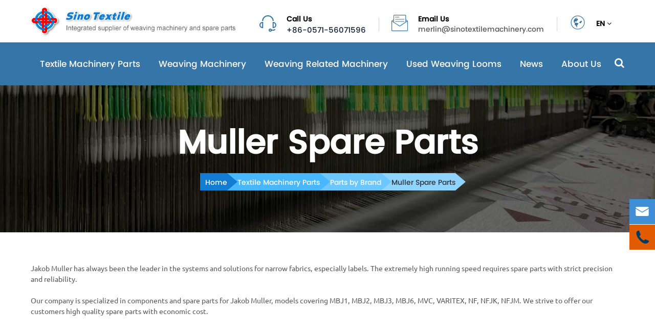

--- FILE ---
content_type: text/html; charset=utf-8
request_url: https://www.sinotextilemachinery.com/textile-machinery-parts/parts-by-brand/muller-spare-parts.html
body_size: 24623
content:
<!DOCTYPE html>
<html lang="en">
<head>
	<meta charset="utf-8">
	<meta http-equiv="X-UA-Compatible" content="IE=edge">
	<title>Muller Spare Parts - Sino Textile Machinery</title>
	<meta name="description" content="Jakob Muller has always been the leader in the systems and solutions for narrow fabrics, especially labels. The extremely high running speed requires spare parts with strict precision and reliability...." />
	<meta name="keywords" content="Muller spare parts, MBJ spare parts" />
	<meta name="robots" content="noodp" />
	<meta name="viewport" content="width=device-width,initial-scale=1.0, minimum-scale=1.0, maximum-scale=1.0, user-scalable=no"/>
	<link rel="shortcut icon" href="/favicon.ico" />
	<meta property="og:locale" content="en" />
	<meta property="og:type" content="website" />
	<meta property="og:title" content="Muller Spare Parts - Sino Textile Machinery" />
	<meta property="og:description" content="Jakob Muller has always been the leader in the systems and solutions for narrow fabrics, especially labels. The extremely high running speed requires spare parts with strict precision and reliability...." />
	<meta property="og:url" content="https://www.sinotextilemachinery.com" />
	<meta property="og:site_name" content="Sino Textile Machinery" />
	<meta name="twitter:card" content="summary" />
	<meta name="twitter:site" content="@Sino Textile Machinery" />
	<meta name="twitter:description" content="Jakob Muller has always been the leader in the systems and solutions for narrow fabrics, especially labels. The extremely high running speed requires spare parts with strict precision and reliability...." />
	<meta name="twitter:title" content="Muller Spare Parts - Sino Textile Machinery" />
	<link rel="canonical" href="https://www.sinotextilemachinery.com/textile-machinery-parts/parts-by-brand/muller-spare-parts.html" />

	<script type="application/ld+json">
    {
    "@context": "http://schema.org",
            "@type": "Product",
            "image": "https://www.sinotextilemachinery.com/uploads/image/20200826/15/muller.png",
            "url":"https://www.sinotextilemachinery.com/textile-machinery-parts/parts-by-brand/muller-spare-parts.html",
            "name": "Muller Spare Parts",
            "brand":"Sino Textile Machinery",
            "description":"Jakob Muller has always been the leader in the systems and solutions for narrow fabrics, especially labels. The extremely high running speed requires spare parts with strict precision and reliability....",
            "offers": {
                "@type": "Offer",
                "price":"0.00"
            }
    }
    
    </script><script type="application/ld+json">
    {
      "@context": "http://schema.org/",
      "@type": "Table",
      "about":{
        "@type": "Thing",
        "name": "Muller Spare Parts"
      }
    }
      </script>		<script>
  var now = new Date().getTime();
     document.write('<link href="https://www.sinotextilemachinery.com/themes/sino/css/index.min.css?v=' + now + '" rel="stylesheet" type="text/css"/>');

    </script>
        <link href="/themes/sino/css/all.min.css?v=1.0.0.0.0" rel="stylesheet" type="text/css" />
		<link rel="stylesheet" href="/assets/css/swiper.min.css">
		
	<script src="/assets/js/jquery-1.10.2.min.js"></script>
	<script src="/assets/js/seajs/sea.js"></script>
	<script src="/assets/js/bootstrap.min.js"></script>
	<script src="/assets/js/iconfont.js"></script>
	<script src="/assets/js/swiper.min.js"></script>
	<!--[if IE]>
		<script src="/assets/js/html5shiv.min.js"></script>
	<![endif]-->
	<!-- Global site tag (gtag.js) - Google Analytics -->
<script async src="https://www.googletagmanager.com/gtag/js?id=UA-168380869-60"></script>
<script>
  window.dataLayer = window.dataLayer || [];
  function gtag(){dataLayer.push(arguments);}
  gtag('js', new Date());

  gtag('config', 'UA-168380869-60');
</script>

	<style>
	.factory-boxs .img-outs .thumb img{
	    max-width:100%;
	}
	.richtext ul{
	    padding-left:20px;
	}
	.richtext ul li{
	    list-style-type:disc;
	}
	.de-page-box{
	    padding-bottom:50px;
	}
	.sino-ab-box{
	    margin-top:80px;
	}
	.sep-page-faq{
	    margin-top:60px;
	}
	.de-page-box .pro-table-show table tr td:nth-child(2){
	    color:#333;
	}
	.sep-mainbody .sep-primary{
	    margin-right:0;
	}
	.sep-menu-box .logo img {
    max-width: 100%;
    width: 180px;
}
.sep-menu-box .bottom .menu-item>li .box a {
    color: #282828;
    font-size: 15px;
}
.sep-menu-box .bottom{
        background: #fff;
    border-top: none;
}
	.b-box .parts .lev2-title {

    padding-bottom: 10px;

}
.b-box .parts ul li a {
    display: block;
    font-size: 16px;
    border-bottom: 1px solid #ddd;
    padding-bottom: 5px;
}
	.head-bottom{
	    position:relative;
	}
	.head-bottom .nav-list>.siPro{
	    position: static;
	}
	    .nav-flex-box{
	        position: absolute;
            top: 100%;
            left: 0;
            background: #fff;
            z-index: 999;
            visibility: hidden;
            box-shadow: 0 0 4px #ddd;
            width: 98%;

            padding: 30px;

            box-shadow:0 0 10px #ddd;
            left: 50%;
				    transform: translateX(-50%);
	    }
	    .b-box{
	        padding:0 20px;
	    }
	    .b-box .parts .lev2-title{
	        font-size:18px;
	        font-weight:bold;
	        margin-bottom:20px;
	        display:block;
	    }
	    .b-box .parts ul li{
	        padding:4px 0;
	    }
	    .b-box .parts ul li a{
	        display:block;
	        font-size:14px;
	    }
	</style>
	<style>
    .banner-text1 .text{
        font-size: 40px;
        width: 43%;
        color: #fff;
        font-weight: bold;
    }
    .banner-text1{
        position: absolute;
        width: 100%;
        height: 100%;
        left: 15%;
        top: 0;
        display: flex;
        align-items: center;
    }
    .banner-text1 .more{
        display:inline-block;
        border:1px solid #fff;
        padding:10px 20px;
        color:#fff;
        margin-top:60px;
    }
    .sep-breadcrumb .breadcrumb li:last-child a {
    color: #333;
}
.change-fixed{
	position: fixed !important;
	box-shadow: 0 0 10px #ddd;
	background: #fff;
	left: 0;
	top: 0;
	width: 100%;
	z-index: 9999;

}
.change-fixed .head-top{
    display:none;
}
.index-pro-box .index-prolist>ul>li .part .ibox .more{
    border:1px solid #127cd2;
}
.index-pro-box .index-prolist>ul>li .part .ibox .more:hover{
    background:#fff;
    color:#127cd2;
}
.index-pro-box .index-prolist>ul>li .part .ibox .title:hover{
    color:#127cd2;
}
@media screen and (max-width: 768px){
    header, .dd-banner, .foot-box, .ft-contact-msg {
        display: none!important;
    }
    .section1 .pro-list li .part .thumb .icons img{
            max-height: 122px;
    }
}
    @media screen and (min-width: 1220px){
        .modal-dialog {
    width: 1200px;
}
    }
</style>
</head>
<body>
<header>
	<div class="head-top">
		<div class="container">
			<div class="row">
				<a href="/" style="width:400px;display:inline-block;">
					<img src="/uploads/image/20170518/14/sinotextilemachinery.png" alt="Sino Textile Machinery" style="max-width:100%;"/>
				</a>
								<ul class="head-contact">
					<li>
						<div class="disflex">
							<span class='icons'>
								<svg class="icon" aria-hidden="true">
									<use xlink:href="#icon-erji"></use>
								</svg>
							</span>
							<div class="box">
								<p>Call Us</p>
								<span>+86-0571-56071596</span>
							</div>
						</div>
					</li>
					<li>
						<div class="disflex">
							<span class='icons'>
								<svg class="icon" aria-hidden="true">
									<use xlink:href="#icon-youxiang"></use>
								</svg>
							</span>
							<div class="box">
								<p>Email Us</p>
								<a href="mailto:merlin@sinotextilemachinery.com">merlin@sinotextilemachinery.com</a>
							</div>
						</div>
					</li>
					<li class="lang-list">
					    <div class="disflex">
							<span class='icons'>
								<svg class="icon" aria-hidden="true">
									<use xlink:href="#icon-duoyuyan"></use>
								</svg>
							</span>
							<div class="box">
								<p>
								    EN <i class="fa fa-angle-down"></i>
								</p>
								
							</div>
						</div>
					    <div class="language-wraps">
                        	<ul class="fix">
                                                        	  	                        	   		<li>
                        	   		    
                        	   		    <a href="http://www.sinotextilemachinery.com" title="English"  class='b'>
                        	   		        <img src='https://www.sinotextilemachinery.com/themes/sino/img/state/en.png' alt='country' class='img' style="margin-right:20px;">
                        	   		        English                        	   		    </a>
                        	   		  
                        	   		</li>
                        	   	                        	   		<li>
                        	   		    
                        	   		    <a href="http://ko.sinotextilemachinery.com" title="한국어"  class='b'>
                        	   		        <img src='https://www.sinotextilemachinery.com/themes/sino/img/state/ko.png' alt='country' class='img' style="margin-right:20px;">
                        	   		        한국어                        	   		    </a>
                        	   		  
                        	   		</li>
                        	   	                        	   		<li>
                        	   		    
                        	   		    <a href="http://pt.sinotextilemachinery.com" title="português"  class='b'>
                        	   		        <img src='https://www.sinotextilemachinery.com/themes/sino/img/state/pt.png' alt='country' class='img' style="margin-right:20px;">
                        	   		        português                        	   		    </a>
                        	   		  
                        	   		</li>
                        	   	                        	   		<li>
                        	   		    
                        	   		    <a href="http://ar.sinotextilemachinery.com" title="العربية"  class='b'>
                        	   		        <img src='https://www.sinotextilemachinery.com/themes/sino/img/state/ar.png' alt='country' class='img' style="margin-right:20px;">
                        	   		        العربية                        	   		    </a>
                        	   		  
                        	   		</li>
                        	   	                        	   		<li>
                        	   		    
                        	   		    <a href="http://vi.sinotextilemachinery.com" title="tiếng việt"  class='b'>
                        	   		        <img src='https://www.sinotextilemachinery.com/themes/sino/img/state/vi.png' alt='country' class='img' style="margin-right:20px;">
                        	   		        tiếng việt                        	   		    </a>
                        	   		  
                        	   		</li>
                        	   	                        	   		<li>
                        	   		    
                        	   		    <a href="http://th.sinotextilemachinery.com" title="ไทย"  class='b'>
                        	   		        <img src='https://www.sinotextilemachinery.com/themes/sino/img/state/th.png' alt='country' class='img' style="margin-right:20px;">
                        	   		        ไทย                        	   		    </a>
                        	   		  
                        	   		</li>
                        	   	                        	   		<li>
                        	   		    
                        	   		    <a href="http://ms.sinotextilemachinery.com" title="Malay"  class='b'>
                        	   		        <img src='https://www.sinotextilemachinery.com/themes/sino/img/state/ms.png' alt='country' class='img' style="margin-right:20px;">
                        	   		        Malay                        	   		    </a>
                        	   		  
                        	   		</li>
                        	   	                        	   		<li>
                        	   		    
                        	   		    <a href="http://hi.sinotextilemachinery.com" title="हिंदी"  class='b'>
                        	   		        <img src='https://www.sinotextilemachinery.com/themes/sino/img/state/hi.png' alt='country' class='img' style="margin-right:20px;">
                        	   		        हिंदी                        	   		    </a>
                        	   		  
                        	   		</li>
                        	   	                        	   		<li>
                        	   		    
                        	   		    <a href="http://id.sinotextilemachinery.com" title="Indonesia"  class='b'>
                        	   		        <img src='https://www.sinotextilemachinery.com/themes/sino/img/state/id.png' alt='country' class='img' style="margin-right:20px;">
                        	   		        Indonesia                        	   		    </a>
                        	   		  
                        	   		</li>
                        	   	                        	   		<li>
                        	   		    
                        	   		    <a href="http://bn.sinotextilemachinery.com" title="বাঙালি"  class='b'>
                        	   		        <img src='https://www.sinotextilemachinery.com/themes/sino/img/state/bn.png' alt='country' class='img' style="margin-right:20px;">
                        	   		        বাঙালি                        	   		    </a>
                        	   		  
                        	   		</li>
                        	   	                        	   		<li>
                        	   		    
                        	   		    <a href="http://ur.sinotextilemachinery.com" title="اردو"  class='b'>
                        	   		        <img src='https://www.sinotextilemachinery.com/themes/sino/img/state/ur.png' alt='country' class='img' style="margin-right:20px;">
                        	   		        اردو                        	   		    </a>
                        	   		  
                        	   		</li>
                        	   	                        	</ul>
                        </div>
					</li>
				</ul>
			</div>
		</div>
	</div>
	<div class="head-bottom">
		<div class="container">
			<div class="row">
								<ul class="nav-list">
										                											<li class="siPro dline-one active">
					    <a href="/textile-machinery-parts/">Textile Machinery Parts</a>
					    <div class="clearfix nav-flex-box nav-shara">
					        					        					            						<div class="b-box  col-md-3">
    						    <div class="parts">
    						        <a href="/textile-machinery-parts/rapier-loom-spare-parts/" class="lev2-title">Rapier Loom Spare Parts</a>
    						            						        <ul>
    						                						                						            <li class="">
    						                <a href="/textile-machinery-parts/rapier-loom-spare-parts/rapier-gripper.html">Rapier Gripper</a>
    						            </li>
    						                						                						                						            <li class="">
    						                <a href="/textile-machinery-parts/rapier-loom-spare-parts/rapier-tape.html">Rapier Tape</a>
    						            </li>
    						                						                						                						            <li class="">
    						                <a href="/textile-machinery-parts/rapier-loom-spare-parts/gripper-opener.html">Gripper Opener</a>
    						            </li>
    						                						                						                						            <li class="">
    						                <a href="/textile-machinery-parts/rapier-loom-spare-parts/drive-wheel.html">Drive Wheel</a>
    						            </li>
    						                						                						                						            <li class="">
    						                <a href="/textile-machinery-parts/rapier-loom-spare-parts/guide-hook.html">Guide Hook</a>
    						            </li>
    						                						                						                						                						                						                						        </ul>
    						    </div>
    						</div>
    						     				        					            						<div class="b-box  col-md-3">
    						    <div class="parts">
    						        <a href="/textile-machinery-parts/jacquard-spare-parts/" class="lev2-title">Jacquard Spare Parts</a>
    						            						        <ul>
    						                						                						            <li class="">
    						                <a href="/textile-machinery-parts/jacquard-spare-parts/jacquard-harness-assembly.html">Jacquard Harness Assembly</a>
    						            </li>
    						                						                						                						            <li class="">
    						                <a href="/textile-machinery-parts/jacquard-spare-parts/harness-cord.html">Harness Cord</a>
    						            </li>
    						                						                						                						            <li class="">
    						                <a href="/textile-machinery-parts/jacquard-spare-parts/wire-heald.html">Wire Heald</a>
    						            </li>
    						                						                						                						            <li class="">
    						                <a href="/textile-machinery-parts/jacquard-spare-parts/jacquard-spring.html">Jacquard Spring</a>
    						            </li>
    						                						                						                						            <li class="">
    						                <a href="/textile-machinery-parts/jacquard-spare-parts/comber-board.html">Comber Board</a>
    						            </li>
    						                						                						                						            <li class="">
    						                <a href="/textile-machinery-parts/jacquard-spare-parts/staubli-jacquard-spares.html">Staubli Jacquard Spares</a>
    						            </li>
    						                						                						                						            <li class="">
    						                <a href="/textile-machinery-parts/jacquard-spare-parts/bonas-jacquard-spares.html">Bonas Jacquard Spares</a>
    						            </li>
    						                						                						                						            <li class="">
    						                <a href="/textile-machinery-parts/jacquard-spare-parts/gross-jacquard-spares.html">Gross Jacquard Spares</a>
    						            </li>
    						                						                						                						                						                						                						        </ul>
    						    </div>
    						</div>
    						     				        					            						<div class="b-box col-md-6  ">
    						    <div class="parts">
    						        <a href="/textile-machinery-parts/common-replacement-parts/" class="lev2-title">Common Replacement Parts</a>
    						            						        <ul>
    						                						                						            <li class="col-md-6">
    						                <a href="/textile-machinery-parts/common-replacement-parts/heald-frame--parts.html">Heald Frame & Parts</a>
    						            </li>
    						                						                						                						            <li class="col-md-6">
    						                <a href="/textile-machinery-parts/common-replacement-parts/warp-beam.html">Warp Beam</a>
    						            </li>
    						                						                						                						            <li class="col-md-6">
    						                <a href="/textile-machinery-parts/common-replacement-parts/weaving-reed.html">Weaving Reed</a>
    						            </li>
    						                						                						                						            <li class="col-md-6">
    						                <a href="/textile-machinery-parts/common-replacement-parts/heald-wire.html">Heald Wire</a>
    						            </li>
    						                						                						                						            <li class="col-md-6">
    						                <a href="/textile-machinery-parts/common-replacement-parts/drop-wire.html">Drop Wire</a>
    						            </li>
    						                						                						                						            <li class="col-md-6">
    						                <a href="/textile-machinery-parts/common-replacement-parts/cutter-blade.html">Cutter & Blade</a>
    						            </li>
    						                						                						                						            <li class="col-md-6">
    						                <a href="/textile-machinery-parts/common-replacement-parts/clutch--brake.html">Clutch & Brake</a>
    						            </li>
    						                						                						                						            <li class="col-md-6">
    						                <a href="/textile-machinery-parts/common-replacement-parts/leno-selvage-device.html">Leno Selvage Device</a>
    						            </li>
    						                						                						                						            <li class="col-md-6">
    						                <a href="/textile-machinery-parts/common-replacement-parts/weft-feeder-parts.html">Weft Feeder & Parts</a>
    						            </li>
    						                						                						                						            <li class="col-md-6">
    						                <a href="/textile-machinery-parts/common-replacement-parts/temple-cylinder.html">Temple Cylinder</a>
    						            </li>
    						                						                						                						            <li class="col-md-6">
    						                <a href="/textile-machinery-parts/common-replacement-parts/tuck-in-device.html">Tuck In Device</a>
    						            </li>
    						                						                						                						            <li class="col-md-6">
    						                <a href="/textile-machinery-parts/common-replacement-parts/warp-stop-motion.html">Warp Stop Motion</a>
    						            </li>
    						                						                						                						            <li class="col-md-6">
    						                <a href="/textile-machinery-parts/common-replacement-parts/guide-slide.html">Guide Slide</a>
    						            </li>
    						                						                						                						            <li class="col-md-6">
    						                <a href="/textile-machinery-parts/common-replacement-parts/circuit-panel.html">Circuit Panel</a>
    						            </li>
    						                						                						                						            <li class="col-md-6">
    						                <a href="/textile-machinery-parts/common-replacement-parts/weft-sensor.html">Weft Sensor</a>
    						            </li>
    						                						                						                						            <li class="col-md-6">
    						                <a href="/textile-machinery-parts/common-replacement-parts/electronic-weft-selector.html">Electronic Weft Selector</a>
    						            </li>
    						                						                						                						            <li class="col-md-6">
    						                <a href="/textile-machinery-parts/common-replacement-parts/encoder-and-motor.html">Encoder and Motor</a>
    						            </li>
    						                						                						                						            <li class="col-md-6">
    						                <a href="/textile-machinery-parts/common-replacement-parts/switch-and-sensor.html">Switch and Sensor</a>
    						            </li>
    						                						                						                						            <li class="col-md-6">
    						                <a href="/textile-machinery-parts/common-replacement-parts/electromagnet--coil.html">Electromagnet & Coil</a>
    						            </li>
    						                						                						                						            <li class="col-md-6">
    						                <a href="/textile-machinery-parts/common-replacement-parts/weft-feeler.html">Weft Feeler</a>
    						            </li>
    						                						                						                						            <li class="col-md-6">
    						                <a href="/textile-machinery-parts/common-replacement-parts/membrance-switch-and-touch-screen.html">Membrance Switch and Touch Screen</a>
    						            </li>
    						                						                						                						                						                						                						        </ul>
    						    </div>
    						</div>
    						     				        					            						<div class="b-box  col-md-3">
    						    <div class="parts">
    						        <a href="/textile-machinery-parts/dobby-spare-parts/" class="lev2-title">Dobby Spare Parts</a>
    						            						        <ul>
    						                						                						            <li class="">
    						                <a href="/textile-machinery-parts/dobby-spare-parts/staubli-spare-parts.html">Staubli Spare Parts</a>
    						            </li>
    						                						                						                						            <li class="">
    						                <a href="/textile-machinery-parts/dobby-spare-parts/chinese-dobby-spare-parts.html">Chinese Dobby Spare Parts</a>
    						            </li>
    						                						                						                						                						                						                						        </ul>
    						    </div>
    						</div>
    						     				        					            						<div class="b-box  col-md-3">
    						    <div class="parts">
    						        <a href="/textile-machinery-parts/parts-by-brand/" class="lev2-title">Parts by Brand</a>
    						            						        <ul>
    						                						                						            <li class="">
    						                <a href="/textile-machinery-parts/parts-by-brand/picanol-spare-parts.html">Picanol Spare Parts</a>
    						            </li>
    						                						                						                						            <li class="">
    						                <a href="/textile-machinery-parts/parts-by-brand/vamatex-spare-parts.html">Vamatex Spare Parts</a>
    						            </li>
    						                						                						                						            <li class="">
    						                <a href="/textile-machinery-parts/parts-by-brand/somet-spare-parts.html">Somet Spare Parts</a>
    						            </li>
    						                						                						                						            <li class="">
    						                <a href="/textile-machinery-parts/parts-by-brand/atdornier-spare-parts.html">DNR Spare Parts</a>
    						            </li>
    						                						                						                						            <li class="">
    						                <a href="/textile-machinery-parts/parts-by-brand/sulzer-spare-parts.html">Sulzer Spare Parts</a>
    						            </li>
    						                						                						                						            <li class="">
    						                <a href="/textile-machinery-parts/parts-by-brand/toyota-spare-parts.html">Toyota Spare Parts</a>
    						            </li>
    						                						                						                						            <li class="">
    						                <a href="/textile-machinery-parts/parts-by-brand/tsudakoma-spare-parts.html">Tsudakoma Spare Parts</a>
    						            </li>
    						                						                						                						            <li class="">
    						                <a href="/textile-machinery-parts/parts-by-brand/chinese-loom-spare-parts.html">Chinese Loom Spare Parts</a>
    						            </li>
    						                						                						                						            <li class="">
    						                <a href="/textile-machinery-parts/parts-by-brand/roj-iro-spare-parts.html">ROJ & IRO Spare Parts</a>
    						            </li>
    						                						                						                						            <li class="">
    						                <a href="/textile-machinery-parts/parts-by-brand/muller-spare-parts.html">Muller Spare Parts</a>
    						            </li>
    						                						                						                						            <li class="">
    						                <a href="/textile-machinery-parts/parts-by-brand/van-de-wiele-spare-parts.html">Van De Wiele Spare Parts</a>
    						            </li>
    						                						                						                						            <li class="">
    						                <a href="/textile-machinery-parts/parts-by-brand/itema-spare-parts.html">Itema Spare Parts</a>
    						            </li>
    						                						                						                						            <li class="">
    						                <a href="/textile-machinery-parts/parts-by-brand/panter-spare-parts.html">Panter Spare Parts</a>
    						            </li>
    						                						                						                						                						                						                						        </ul>
    						    </div>
    						</div>
    						     				        					            						<div class="b-box  col-md-3">
    						    <div class="parts">
    						        <a href="/textile-machinery-parts/projectile-loom-spare-parts/" class="lev2-title">Projectile Loom Spare Parts</a>
    						            						        <ul>
    						                						                						            <li class="">
    						                <a href="/textile-machinery-parts/projectile-loom-spare-parts/projectile-weaving-loom-spare-parts.html">Projectile Weaving Loom Spare Parts</a>
    						            </li>
    						                						                						        </ul>
    						    </div>
    						</div>
    						     				        					    </div>
					</li>
					                											<li class="siPro dline-two ">
					    <a href="/weaving-machinery/">Weaving Machinery</a>
					    <div class="clearfix nav-flex-box nav-shara">
					        					        					            						<div class="b-box col-md-3">
    						    <div class="parts">
    						        <a href="/weaving-machinery/jacquard-machine/" class="lev2-title">Jacquard Machine</a>
    						            						        <ul>
    						                						                						            <li>
    						                <a href="/weaving-machinery/jacquard-machine/sun200-jacquard-machine.html">Sun200 Jacquard Machine</a>
    						            </li>
    						                						                						                						            <li>
    						                <a href="/weaving-machinery/jacquard-machine/sun300-400-500-jacquard-machine.html">Sun300 400 500 Jacquard Machine</a>
    						            </li>
    						                						                						                						            <li>
    						                <a href="/weaving-machinery/jacquard-machine/sun600-jacquard-machine.html">Sun600 Jacquard Machine</a>
    						            </li>
    						                						                						                						                						                						                						        </ul>
    						    </div>
    						</div>
    						     				        					            						<div class="b-box col-md-3">
    						    <div class="parts">
    						        <a href="/weaving-machinery/high-speed-rapier-loom/" class="lev2-title">High Speed Rapier Loom</a>
    						            						        <ul>
    						                						                						            <li>
    						                <a href="/weaving-machinery/high-speed-rapier-loom/qjh910-rapier-loom.html">QJH910 Rapier Loom</a>
    						            </li>
    						                						                						                						            <li>
    						                <a href="/weaving-machinery/high-speed-rapier-loom/qjh810-rapier-loom.html">QJH810 Rapier Loom</a>
    						            </li>
    						                						                						                						            <li>
    						                <a href="/weaving-machinery/high-speed-rapier-loom/df31-rapier-loom.html">DF31 Rapier Loom</a>
    						            </li>
    						                						                						                						            <li>
    						                <a href="/weaving-machinery/high-speed-rapier-loom/df51-rapier-loom.html">DF51 Rapier Loom</a>
    						            </li>
    						                						                						                						                						                						                						        </ul>
    						    </div>
    						</div>
    						     				        					            						<div class="b-box col-md-3">
    						    <div class="parts">
    						        <a href="/weaving-machinery/slow-speed-rapier-loom/" class="lev2-title">Low Speed Rapier Loom</a>
    						            						        <ul>
    						                						                						            <li>
    						                <a href="/weaving-machinery/slow-speed-rapier-loom/ultra-wide-width-weaving.html">Ultra-wide Width Weaving</a>
    						            </li>
    						                						                						                						            <li>
    						                <a href="/weaving-machinery/slow-speed-rapier-loom/fiberglass-weaving.html">Fiberglass Weaving</a>
    						            </li>
    						                						                						                						            <li>
    						                <a href="/weaving-machinery/slow-speed-rapier-loom/jute-sisal-weaving.html">Jute & Sisal Weaving</a>
    						            </li>
    						                						                						                						            <li>
    						                <a href="/weaving-machinery/slow-speed-rapier-loom/carbon-fiber-weaving.html">Carbon Fiber Weaving</a>
    						            </li>
    						                						                						                						            <li>
    						                <a href="/weaving-machinery/slow-speed-rapier-loom/ga736-rapier-loom.html">GA736 Rapier Loom</a>
    						            </li>
    						                						                						                						            <li>
    						                <a href="/weaving-machinery/slow-speed-rapier-loom/ga788-rapier-loom.html">GA788 Rapier Loom</a>
    						            </li>
    						                						                						                						                						                						                						        </ul>
    						    </div>
    						</div>
    						     				        					            						<div class="b-box col-md-3">
    						    <div class="parts">
    						        <a href="/weaving-machinery/jacquard-loom/" class="lev2-title">Jacquard Loom</a>
    						            						        <ul>
    						                						                						            <li>
    						                <a href="/weaving-machinery/jacquard-loom/df31j-rapier-jacquard-loom.html">DF31J Rapier Jacquard Loom</a>
    						            </li>
    						                						                						                						            <li>
    						                <a href="/weaving-machinery/jacquard-loom/df71j--rapier-jacquard-loom.html">DF71J  Rapier Jacquard Loom</a>
    						            </li>
    						                						                						                						            <li>
    						                <a href="/weaving-machinery/jacquard-loom/qjh910J-rapier-jacquard-loom.html">QJH910J Rapier Jacquard Loom</a>
    						            </li>
    						                						                						                						                						                						                						        </ul>
    						    </div>
    						</div>
    						     				        					            						<div class="b-box col-md-3">
    						    <div class="parts">
    						        <a href="/weaving-machinery/towel-loom/" class="lev2-title">Towel Loom</a>
    						            						        <ul>
    						                						                						            <li>
    						                <a href="/weaving-machinery/towel-loom/df71m-dobby-towel-loom.html">DF71M Dobby Towel Loom</a>
    						            </li>
    						                						                						                						            <li>
    						                <a href="/weaving-machinery/towel-loom/ga738-i-towel-loom.html">GA738-I Towel Loom</a>
    						            </li>
    						                						                						                						            <li>
    						                <a href="/weaving-machinery/towel-loom/ga738-ii-towel-loom.html">GA738-II Towel Loom</a>
    						            </li>
    						                						                						                						                						                						                						        </ul>
    						    </div>
    						</div>
    						     				        					            						<div class="b-box col-md-3">
    						    <div class="parts">
    						        <a href="/weaving-machinery/industrial-fabric-loom/" class="lev2-title">Industrial Fabric Loom</a>
    						            						        <ul>
    						                						                						            <li>
    						                <a href="/weaving-machinery/industrial-fabric-loom/wire-mesh-weaving.html">Wire Mesh Weaving</a>
    						            </li>
    						                						                						                						            <li>
    						                <a href="/weaving-machinery/industrial-fabric-loom/industrial-screen-weaving.html">Industrial Screen Weaving</a>
    						            </li>
    						                						                						                						            <li>
    						                <a href="/weaving-machinery/industrial-fabric-loom/paper-forming-mesh-weaving.html">Paper Forming Mesh Weaving</a>
    						            </li>
    						                						                						                						            <li>
    						                <a href="/weaving-machinery/industrial-fabric-loom/fire-retardant-conveyor-core-weaving.html">Fire Retardant Conveyor Core Weaving</a>
    						            </li>
    						                						                						                						            <li>
    						                <a href="/weaving-machinery/industrial-fabric-loom/lg798-i-jute-loom.html">LG798-I Jute Loom</a>
    						            </li>
    						                						                						                						            <li>
    						                <a href="/weaving-machinery/industrial-fabric-loom/3d-weaving-machine-for-composite-materials.html">3D Weaving Machine for Composite Materials</a>
    						            </li>
    						                						                						                						                						                						                						        </ul>
    						    </div>
    						</div>
    						     				        					            						<div class="b-box col-md-3">
    						    <div class="parts">
    						        <a href="/weaving-machinery/air-jet-loom/" class="lev2-title">Air Jet Loom</a>
    						            						        <ul>
    						                						                						            <li>
    						                <a href="/weaving-machinery/air-jet-loom/medical-gauze-weaving.html">Medical Gauze Weaving</a>
    						            </li>
    						                						                						                						            <li>
    						                <a href="/weaving-machinery/air-jet-loom/velvet-weaving.html">Velvet Weaving</a>
    						            </li>
    						                						                						                						            <li>
    						                <a href="/weaving-machinery/air-jet-loom/tyre-cord-weaving.html">Tyre Cord Weaving</a>
    						            </li>
    						                						                						                						            <li>
    						                <a href="/weaving-machinery/air-jet-loom/fiberglass-weaving.html">Fiberglass Weaving</a>
    						            </li>
    						                						                						                						            <li>
    						                <a href="/weaving-machinery/air-jet-loom/hh810-air-jet-loom.html">HH810 air jet loom</a>
    						            </li>
    						                						                						                						                						                						                						        </ul>
    						    </div>
    						</div>
    						     				        					            						<div class="b-box col-md-3">
    						    <div class="parts">
    						        <a href="/weaving-machinery/water-jet-loom/" class="lev2-title">Water Jet Loom</a>
    						            						        <ul>
    						                						                						            <li>
    						                <a href="/weaving-machinery/water-jet-loom/ac-filter-weaving.html">AC Filter Weaving</a>
    						            </li>
    						                						                						                						            <li>
    						                <a href="/weaving-machinery/water-jet-loom/polymesh-bag-weaving-loom.html">Polymesh Bag Weaving Loom</a>
    						            </li>
    						                						                						                						            <li>
    						                <a href="/weaving-machinery/water-jet-loom/sunshading-net-weaving-loom.html">Sunshading Net Weaving Loom</a>
    						            </li>
    						                						                						                						            <li>
    						                <a href="/weaving-machinery/water-jet-loom/geotextile-fabric-weaving.html">Geotextile Fabric Weaving</a>
    						            </li>
    						                						                						                						            <li>
    						                <a href="/weaving-machinery/water-jet-loom/window-screen-weaving.html">Window Screen Weaving</a>
    						            </li>
    						                						                						                						                						                						                						        </ul>
    						    </div>
    						</div>
    						     				        					            				        					            				        					    </div>
					</li>
					                											<li class=" ">
					   
					    <a href="/weaving-related-machinery/">Weaving Related Machinery</a>
		
												<div class="nav-more-list nav-shara">
						    			                			                			                <div class="gred">
							    <a href="/weaving-related-machinery/rapier-loom-panel-control-box.html">Rapier Loom Panel Control Box</a>
							    
							</div>
																	                			                <div class="gred">
							    <a href="/weaving-related-machinery/warping-machine.html">Warping Machine</a>
							    
							</div>
																	                			                <div class="gred">
							    <a href="/weaving-related-machinery/automatic-drawing-in-machine.html">Automatic Drawing-in Machine</a>
							    
							</div>
																	                			                <div class="gred">
							    <a href="/weaving-related-machinery/automatic-warp-tying-machine.html">Automatic Warp Tying Machine</a>
							    
							</div>
																	                			                <div class="gred">
							    <a href="/weaving-related-machinery/warp-beam-storage-system.html">Warp Beam Storage System</a>
							    
							</div>
																	                			                <div class="gred">
							    <a href="/weaving-related-machinery/fabric-rolling-and-inspection.html">Fabric Rolling and Inspection</a>
							    
							</div>
																	                			                <div class="gred">
							    <a href="/weaving-related-machinery/beam-trolley-and-truck.html">Beam Trolley and Truck</a>
							    
							</div>
																	                			                <div class="gred">
							    <a href="/weaving-related-machinery/ultrasonic-fabric-cutting.html">Ultrasonic Fabric Cutting</a>
							    
							</div>
																	                			                <div class="gred">
							    <a href="/weaving-related-machinery/sizing-machine.html">Sizing Machine</a>
							    
							</div>
																	                			                <div class="gred">
							    <a href="/weaving-related-machinery/water-jet-loom-panel-control-boxcopy20250311.html">Water Jet Loom Panel Control Box</a>
							    
							</div>
																				</div>
											</li>
					                											<li class=" ">
					   
					    <a href="/used-weaving-looms/">Used Weaving Looms</a>
		
												<div class="nav-more-list nav-shara">
						    			                			                			                <div class="gred">
							    <a href="/used-weaving-looms/second-hand-machine/">Second Hand Machine</a>
							    
							</div>
																	                			                <div class="gred">
							    <a href="/used-weaving-looms/reconditioned-machine/">Reconditioned Machine</a>
							    
							</div>
																	                			                <div class="gred">
							    <a href="/used-weaving-looms/sell-your-machines.html">Sell Your Machines</a>
							    
							</div>
																				</div>
											</li>
					                											<li class=" ">
					   
					    <a href="/news/company-news/">News</a>
		
												<div class="nav-more-list nav-shara">
						    			                			                			                <div class="gred">
							    <a href="/news/company-news/">Company News</a>
							    
							</div>
																	                			                <div class="gred">
							    <a href="/news/industry-news/">Industry News</a>
							    
							</div>
																	                			                <div class="gred">
							    <a href="/news/technical-articles/">Technical Articles</a>
							    
							</div>
																	                			                <div class="gred">
							    <a href="/news/new-products/">New Products</a>
							    
							</div>
																				</div>
											</li>
					                											<li class=" ">
					   
					    <a href="/about-us/company-profile/">About Us</a>
		
												<div class="nav-more-list nav-shara">
						    			                			                			                <div class="gred">
							    <a href="/about-us/company-profile/">Company Profile</a>
							    
							</div>
																	                			                <div class="gred">
							    <a href="/about-us/be-our-agent.html">Be Our Agent</a>
							    
							</div>
																	                			                <div class="gred">
							    <a href="/about-us/faq/">FAQ</a>
							    
							</div>
																	                			                <div class="gred">
							    <a href="/about-us/pdf-download/">PDF Download</a>
							    
							</div>
																	                			                <div class="gred">
							    <a href="/contact.html">Contact</a>
							    
							</div>
																				</div>
											</li>
					                						<li class="head-search">
						<span>
							<i class="fa fa-search"></i>
						</span>
					</li>
				</ul>
			</div>
		</div>
	</div>
	<div class="search-wrap">
        	    <div class="search-all">
        	        <div class=container>
        	            <div class="row">
        	                <div class="search-box">
        		    			<form name="search" method="get" action="/search" accept-charset="utf-8">
        		    				<input type="text" name="q" placeholder="Search..." class="pc-search-box" >
        		    				<button type="submit">
        		    					Search
        		    				</button>
        		    			</form>
        		    			<div class='closed'>
            		    		    <i class="fa fa-times" aria-hidden="true"></i>
            		    		</div>
        		    		</div>
        		    		
        	            </div>
        	        </div>
        	    </div>
        	</div>
</header>

<div class="mb-langes clearfix">
    <div class="mb-lan-box col-xs-7">
        <div class="disflex">
    		<span class='icons'>
    			<svg class="icon" aria-hidden="true">
    				<use xlink:href="#icon-duoyuyan"></use>
    			</svg>
    		</span>
    		<div class="box">
    			<p>
    			    EN <i class="fa fa-angle-down"></i>
    			</p>
    			
    		</div>
    	</div>
        <div class="language-wraps">
        	<ul class="fix">
                        	  	        	   		<li>
        	   		    
        	   		    <a href="http://www.sinotextilemachinery.com" title="English"  class='b'>
        	   		        <img src='https://www.sinotextilemachinery.com/themes/sino/img/state/en.png' alt='country' class='img' style="margin-right:20px;">
        	   		        English        	   		    </a>
        	   		  
        	   		</li>
        	   	        	   		<li>
        	   		    
        	   		    <a href="http://ko.sinotextilemachinery.com" title="한국어"  class='b'>
        	   		        <img src='https://www.sinotextilemachinery.com/themes/sino/img/state/ko.png' alt='country' class='img' style="margin-right:20px;">
        	   		        한국어        	   		    </a>
        	   		  
        	   		</li>
        	   	        	   		<li>
        	   		    
        	   		    <a href="http://pt.sinotextilemachinery.com" title="português"  class='b'>
        	   		        <img src='https://www.sinotextilemachinery.com/themes/sino/img/state/pt.png' alt='country' class='img' style="margin-right:20px;">
        	   		        português        	   		    </a>
        	   		  
        	   		</li>
        	   	        	   		<li>
        	   		    
        	   		    <a href="http://ar.sinotextilemachinery.com" title="العربية"  class='b'>
        	   		        <img src='https://www.sinotextilemachinery.com/themes/sino/img/state/ar.png' alt='country' class='img' style="margin-right:20px;">
        	   		        العربية        	   		    </a>
        	   		  
        	   		</li>
        	   	        	   		<li>
        	   		    
        	   		    <a href="http://vi.sinotextilemachinery.com" title="tiếng việt"  class='b'>
        	   		        <img src='https://www.sinotextilemachinery.com/themes/sino/img/state/vi.png' alt='country' class='img' style="margin-right:20px;">
        	   		        tiếng việt        	   		    </a>
        	   		  
        	   		</li>
        	   	        	   		<li>
        	   		    
        	   		    <a href="http://th.sinotextilemachinery.com" title="ไทย"  class='b'>
        	   		        <img src='https://www.sinotextilemachinery.com/themes/sino/img/state/th.png' alt='country' class='img' style="margin-right:20px;">
        	   		        ไทย        	   		    </a>
        	   		  
        	   		</li>
        	   	        	   		<li>
        	   		    
        	   		    <a href="http://ms.sinotextilemachinery.com" title="Malay"  class='b'>
        	   		        <img src='https://www.sinotextilemachinery.com/themes/sino/img/state/ms.png' alt='country' class='img' style="margin-right:20px;">
        	   		        Malay        	   		    </a>
        	   		  
        	   		</li>
        	   	        	   		<li>
        	   		    
        	   		    <a href="http://hi.sinotextilemachinery.com" title="हिंदी"  class='b'>
        	   		        <img src='https://www.sinotextilemachinery.com/themes/sino/img/state/hi.png' alt='country' class='img' style="margin-right:20px;">
        	   		        हिंदी        	   		    </a>
        	   		  
        	   		</li>
        	   	        	   		<li>
        	   		    
        	   		    <a href="http://id.sinotextilemachinery.com" title="Indonesia"  class='b'>
        	   		        <img src='https://www.sinotextilemachinery.com/themes/sino/img/state/id.png' alt='country' class='img' style="margin-right:20px;">
        	   		        Indonesia        	   		    </a>
        	   		  
        	   		</li>
        	   	        	   		<li>
        	   		    
        	   		    <a href="http://bn.sinotextilemachinery.com" title="বাঙালি"  class='b'>
        	   		        <img src='https://www.sinotextilemachinery.com/themes/sino/img/state/bn.png' alt='country' class='img' style="margin-right:20px;">
        	   		        বাঙালি        	   		    </a>
        	   		  
        	   		</li>
        	   	        	   		<li>
        	   		    
        	   		    <a href="http://ur.sinotextilemachinery.com" title="اردو"  class='b'>
        	   		        <img src='https://www.sinotextilemachinery.com/themes/sino/img/state/ur.png' alt='country' class='img' style="margin-right:20px;">
        	   		        اردو        	   		    </a>
        	   		  
        	   		</li>
        	   	        	</ul>
        </div>
    </div>
    <div class="mb-get-qt col-xs-5">
        <a href="/contact.html">
            <i class="fa fa-comments-o" aria-hidden="true"></i>
            QUOTE NOW
        </a>
    </div>
</div>
<!-- Mobile screen under 640px  start-->
<div class="sep-lx-header-mb">
	<div class="box-wrap clearfix">
		<a href="/" class="logo">
			<img src="/uploads/image/20170518/14/sinotextilemachinery.png" alt="Sino Textile Machinery" title="Sino Textile Machinery">
		</a>
		<ul class='clearfix rt'>
			<li id="email">
                <a href=""><i class="fa fa-envelope" aria-hidden="true"></i></a>
			</li>
			<li id="menu">
				<i class="fa fa-bars" aria-hidden="true"></i>
			</li>
		</ul>
	</div>
</div>
<div class="sep-shadow"></div>
<div class="sep-search-box">
	<i class="fa fa-times" aria-hidden="true"></i>
	<form name="search" method="get" action="/search">
		<input type="text" name="q" class="form-control" placeholder=''/>
		<button type="submit" class='top-btn btn text-capitalize'>
			<i class="fa fa-search" aria-hidden="true"></i>
			Search
		</button>
	</form>
</div>
<div class="sep-menu-box">
	<div class="top clearfix">
		<div id="menuClose" class="lf">
			<i class="fa fa-times" aria-hidden="true"></i>
		</div>
		<a href="/" class="logo">
			<img src="/uploads/image/20170518/14/sinotextilemachinery.png" alt="Sino Textile Machinery" title="Sino Textile Machinery">
		</a>
		<div id="headerSearch" class="rt">
			<i class="fa fa-search" aria-hidden="true"></i>
		</div>
	</div>
	<div class="bottom">
		<ul class="menu-item">
		    		    			<li>
				<div class="box">
					<a href="/">Home</a>
									</div>
								<ul>
				    				</ul>
							</li>
						<li>
				<div class="box">
					<a href="/textile-machinery-parts/">Textile Machinery Parts</a>
										<i class="fa fa-long-arrow-right" aria-hidden="true"></i>
									</div>
								<ul>
				    					<li>
						<a href='/textile-machinery-parts/rapier-loom-spare-parts/'>
                            Rapier Loom Spare Parts                        </a>
					</li>
										<li>
						<a href='/textile-machinery-parts/jacquard-spare-parts/'>
                            Jacquard Spare Parts                        </a>
					</li>
										<li>
						<a href='/textile-machinery-parts/common-replacement-parts/'>
                            Common Replacement Parts                        </a>
					</li>
										<li>
						<a href='/textile-machinery-parts/dobby-spare-parts/'>
                            Dobby Spare Parts                        </a>
					</li>
										<li>
						<a href='/textile-machinery-parts/parts-by-brand/'>
                            Parts by Brand                        </a>
					</li>
										<li>
						<a href='/textile-machinery-parts/projectile-loom-spare-parts/'>
                            Projectile Loom Spare Parts                        </a>
					</li>
									</ul>
							</li>
						<li>
				<div class="box">
					<a href="/weaving-machinery/">Weaving Machinery</a>
										<i class="fa fa-long-arrow-right" aria-hidden="true"></i>
									</div>
								<ul>
				    					<li>
						<a href='/weaving-machinery/jacquard-machine/'>
                            Jacquard Machine                        </a>
					</li>
										<li>
						<a href='/weaving-machinery/high-speed-rapier-loom/'>
                            High Speed Rapier Loom                        </a>
					</li>
										<li>
						<a href='/weaving-machinery/slow-speed-rapier-loom/'>
                            Low Speed Rapier Loom                        </a>
					</li>
										<li>
						<a href='/weaving-machinery/jacquard-loom/'>
                            Jacquard Loom                        </a>
					</li>
										<li>
						<a href='/weaving-machinery/towel-loom/'>
                            Towel Loom                        </a>
					</li>
										<li>
						<a href='/weaving-machinery/industrial-fabric-loom/'>
                            Industrial Fabric Loom                        </a>
					</li>
										<li>
						<a href='/weaving-machinery/air-jet-loom/'>
                            Air Jet Loom                        </a>
					</li>
										<li>
						<a href='/weaving-machinery/water-jet-loom/'>
                            Water Jet Loom                        </a>
					</li>
									</ul>
							</li>
						<li>
				<div class="box">
					<a href="/weaving-related-machinery/">Weaving Related Machinery</a>
										<i class="fa fa-long-arrow-right" aria-hidden="true"></i>
									</div>
								<ul>
				    					<li>
						<a href='/weaving-related-machinery/water-jet-loom-panel-control-boxcopy20250311.html'>
                            Water Jet Loom Panel Control Box                        </a>
					</li>
									</ul>
							</li>
						<li>
				<div class="box">
					<a href="/used-weaving-looms/">Used Weaving Looms</a>
										<i class="fa fa-long-arrow-right" aria-hidden="true"></i>
									</div>
								<ul>
				    					<li>
						<a href='/used-weaving-looms/second-hand-machine/'>
                            Second Hand Machine                        </a>
					</li>
										<li>
						<a href='/used-weaving-looms/reconditioned-machine/'>
                            Reconditioned Machine                        </a>
					</li>
										<li>
						<a href='/used-weaving-looms/sell-your-machines.html'>
                            Sell Your Machines                        </a>
					</li>
									</ul>
							</li>
						<li>
				<div class="box">
					<a href="/news/company-news/">News</a>
										<i class="fa fa-long-arrow-right" aria-hidden="true"></i>
									</div>
								<ul>
				    					<li>
						<a href='/news/company-news/'>
                            Company News                        </a>
					</li>
										<li>
						<a href='/news/industry-news/'>
                            Industry News                        </a>
					</li>
										<li>
						<a href='/news/technical-articles/'>
                            Technical Articles                        </a>
					</li>
										<li>
						<a href='/news/new-products/'>
                            New Products                        </a>
					</li>
									</ul>
							</li>
						<li>
				<div class="box">
					<a href="/about-us/company-profile/">About Us</a>
										<i class="fa fa-long-arrow-right" aria-hidden="true"></i>
									</div>
								<ul>
				    					<li>
						<a href='/about-us/be-our-agent.html'>
                            Be Our Agent                        </a>
					</li>
										<li>
						<a href='/about-us/faq/'>
                            FAQ                        </a>
					</li>
										<li>
						<a href='/about-us/pdf-download/'>
                            PDF Download                        </a>
					</li>
										<li>
						<a href='/contact.html'>
                            Contact                        </a>
					</li>
									</ul>
							</li>
					</ul>
	</div>
	<div class='bottom-toggle'>
	    			    <div class='toggle'>
	        <ul>
	            <li>
	                	                <a href='/'>
	                    Home	                </a>
	            </li>
	            	        </ul>
	    </div>
	    	    <div class='toggle'>
	        <ul>
	            <li>
	                	                <span>
	                    <i class="fa fa-long-arrow-left" aria-hidden="true"></i>
	                </span>
	                	                <a href='/textile-machinery-parts/'>
	                    Textile Machinery Parts	                </a>
	            </li>
	            	            <li>
	                <a href='/textile-machinery-parts/rapier-loom-spare-parts/'>
	                    Rapier Loom Spare Parts	                    	                </a>
	                <ul>
	                    	                    	                    <li>
	                        <a href='/textile-machinery-parts/rapier-loom-spare-parts/rapier-gripper.html'>
			                    Rapier Gripper			                     
			                </a>
	                    </li>
	                    	                    	                    	                    <li>
	                        <a href='/textile-machinery-parts/rapier-loom-spare-parts/rapier-tape.html'>
			                    Rapier Tape			                     
			                </a>
	                    </li>
	                    	                    	                    	                    <li>
	                        <a href='/textile-machinery-parts/rapier-loom-spare-parts/gripper-opener.html'>
			                    Gripper Opener			                     
			                </a>
	                    </li>
	                    	                    	                    	                    <li>
	                        <a href='/textile-machinery-parts/rapier-loom-spare-parts/drive-wheel.html'>
			                    Drive Wheel			                     
			                </a>
	                    </li>
	                    	                    	                    	                    <li>
	                        <a href='/textile-machinery-parts/rapier-loom-spare-parts/guide-hook.html'>
			                    Guide Hook			                     
			                </a>
	                    </li>
	                    	                    	                </ul>
	            </li>
	            	            <li>
	                <a href='/textile-machinery-parts/jacquard-spare-parts/'>
	                    Jacquard Spare Parts	                    	                </a>
	                <ul>
	                    	                    	                    <li>
	                        <a href='/textile-machinery-parts/jacquard-spare-parts/jacquard-harness-assembly.html'>
			                    Jacquard Harness Assembly			                     
			                </a>
	                    </li>
	                    	                    	                    	                    <li>
	                        <a href='/textile-machinery-parts/jacquard-spare-parts/harness-cord.html'>
			                    Harness Cord			                     
			                </a>
	                    </li>
	                    	                    	                    	                    <li>
	                        <a href='/textile-machinery-parts/jacquard-spare-parts/wire-heald.html'>
			                    Wire Heald			                     
			                </a>
	                    </li>
	                    	                    	                    	                    <li>
	                        <a href='/textile-machinery-parts/jacquard-spare-parts/jacquard-spring.html'>
			                    Jacquard Spring			                     
			                </a>
	                    </li>
	                    	                    	                    	                    <li>
	                        <a href='/textile-machinery-parts/jacquard-spare-parts/comber-board.html'>
			                    Comber Board			                     
			                </a>
	                    </li>
	                    	                    	                    	                    <li>
	                        <a href='/textile-machinery-parts/jacquard-spare-parts/staubli-jacquard-spares.html'>
			                    Staubli Jacquard Spares			                     
			                </a>
	                    </li>
	                    	                    	                    	                    <li>
	                        <a href='/textile-machinery-parts/jacquard-spare-parts/bonas-jacquard-spares.html'>
			                    Bonas Jacquard Spares			                     
			                </a>
	                    </li>
	                    	                    	                    	                    <li>
	                        <a href='/textile-machinery-parts/jacquard-spare-parts/gross-jacquard-spares.html'>
			                    Gross Jacquard Spares			                     
			                </a>
	                    </li>
	                    	                    	                </ul>
	            </li>
	            	            <li>
	                <a href='/textile-machinery-parts/common-replacement-parts/'>
	                    Common Replacement Parts	                    	                </a>
	                <ul>
	                    	                    	                    <li>
	                        <a href='/textile-machinery-parts/common-replacement-parts/heald-frame--parts.html'>
			                    Heald Frame & Parts			                     
			                </a>
	                    </li>
	                    	                    	                    	                    <li>
	                        <a href='/textile-machinery-parts/common-replacement-parts/warp-beam.html'>
			                    Warp Beam			                     
			                </a>
	                    </li>
	                    	                    	                    	                    <li>
	                        <a href='/textile-machinery-parts/common-replacement-parts/weaving-reed.html'>
			                    Weaving Reed			                     
			                </a>
	                    </li>
	                    	                    	                    	                    <li>
	                        <a href='/textile-machinery-parts/common-replacement-parts/heald-wire.html'>
			                    Heald Wire			                     
			                </a>
	                    </li>
	                    	                    	                    	                    <li>
	                        <a href='/textile-machinery-parts/common-replacement-parts/drop-wire.html'>
			                    Drop Wire			                     
			                </a>
	                    </li>
	                    	                    	                    	                    <li>
	                        <a href='/textile-machinery-parts/common-replacement-parts/cutter-blade.html'>
			                    Cutter & Blade			                     
			                </a>
	                    </li>
	                    	                    	                    	                    <li>
	                        <a href='/textile-machinery-parts/common-replacement-parts/clutch--brake.html'>
			                    Clutch & Brake			                     
			                </a>
	                    </li>
	                    	                    	                    	                    <li>
	                        <a href='/textile-machinery-parts/common-replacement-parts/leno-selvage-device.html'>
			                    Leno Selvage Device			                     
			                </a>
	                    </li>
	                    	                    	                    	                    <li>
	                        <a href='/textile-machinery-parts/common-replacement-parts/weft-feeder-parts.html'>
			                    Weft Feeder & Parts			                     
			                </a>
	                    </li>
	                    	                    	                    	                    <li>
	                        <a href='/textile-machinery-parts/common-replacement-parts/temple-cylinder.html'>
			                    Temple Cylinder			                     
			                </a>
	                    </li>
	                    	                    	                    	                    <li>
	                        <a href='/textile-machinery-parts/common-replacement-parts/tuck-in-device.html'>
			                    Tuck In Device			                     
			                </a>
	                    </li>
	                    	                    	                    	                    <li>
	                        <a href='/textile-machinery-parts/common-replacement-parts/warp-stop-motion.html'>
			                    Warp Stop Motion			                     
			                </a>
	                    </li>
	                    	                    	                    	                    <li>
	                        <a href='/textile-machinery-parts/common-replacement-parts/guide-slide.html'>
			                    Guide Slide			                     
			                </a>
	                    </li>
	                    	                    	                    	                    <li>
	                        <a href='/textile-machinery-parts/common-replacement-parts/circuit-panel.html'>
			                    Circuit Panel			                     
			                </a>
	                    </li>
	                    	                    	                    	                    <li>
	                        <a href='/textile-machinery-parts/common-replacement-parts/weft-sensor.html'>
			                    Weft Sensor			                     
			                </a>
	                    </li>
	                    	                    	                    	                    <li>
	                        <a href='/textile-machinery-parts/common-replacement-parts/electronic-weft-selector.html'>
			                    Electronic Weft Selector			                     
			                </a>
	                    </li>
	                    	                    	                    	                    <li>
	                        <a href='/textile-machinery-parts/common-replacement-parts/encoder-and-motor.html'>
			                    Encoder and Motor			                     
			                </a>
	                    </li>
	                    	                    	                    	                    <li>
	                        <a href='/textile-machinery-parts/common-replacement-parts/switch-and-sensor.html'>
			                    Switch and Sensor			                     
			                </a>
	                    </li>
	                    	                    	                    	                    <li>
	                        <a href='/textile-machinery-parts/common-replacement-parts/electromagnet--coil.html'>
			                    Electromagnet & Coil			                     
			                </a>
	                    </li>
	                    	                    	                    	                    <li>
	                        <a href='/textile-machinery-parts/common-replacement-parts/weft-feeler.html'>
			                    Weft Feeler			                     
			                </a>
	                    </li>
	                    	                    	                    	                    <li>
	                        <a href='/textile-machinery-parts/common-replacement-parts/membrance-switch-and-touch-screen.html'>
			                    Membrance Switch and Touch Screen			                     
			                </a>
	                    </li>
	                    	                    	                </ul>
	            </li>
	            	            <li>
	                <a href='/textile-machinery-parts/dobby-spare-parts/'>
	                    Dobby Spare Parts	                    	                </a>
	                <ul>
	                    	                    	                    <li>
	                        <a href='/textile-machinery-parts/dobby-spare-parts/staubli-spare-parts.html'>
			                    Staubli Spare Parts			                     
			                </a>
	                    </li>
	                    	                    	                    	                    <li>
	                        <a href='/textile-machinery-parts/dobby-spare-parts/chinese-dobby-spare-parts.html'>
			                    Chinese Dobby Spare Parts			                     
			                </a>
	                    </li>
	                    	                    	                </ul>
	            </li>
	            	            <li>
	                <a href='/textile-machinery-parts/parts-by-brand/'>
	                    Parts by Brand	                    	                </a>
	                <ul>
	                    	                    	                    <li>
	                        <a href='/textile-machinery-parts/parts-by-brand/picanol-spare-parts.html'>
			                    Picanol Spare Parts			                     
			                </a>
	                    </li>
	                    	                    	                    	                    <li>
	                        <a href='/textile-machinery-parts/parts-by-brand/vamatex-spare-parts.html'>
			                    Vamatex Spare Parts			                     
			                </a>
	                    </li>
	                    	                    	                    	                    <li>
	                        <a href='/textile-machinery-parts/parts-by-brand/somet-spare-parts.html'>
			                    Somet Spare Parts			                     
			                </a>
	                    </li>
	                    	                    	                    	                    <li>
	                        <a href='/textile-machinery-parts/parts-by-brand/atdornier-spare-parts.html'>
			                    DNR Spare Parts			                     
			                </a>
	                    </li>
	                    	                    	                    	                    <li>
	                        <a href='/textile-machinery-parts/parts-by-brand/sulzer-spare-parts.html'>
			                    Sulzer Spare Parts			                     
			                </a>
	                    </li>
	                    	                    	                    	                    <li>
	                        <a href='/textile-machinery-parts/parts-by-brand/toyota-spare-parts.html'>
			                    Toyota Spare Parts			                     
			                </a>
	                    </li>
	                    	                    	                    	                    <li>
	                        <a href='/textile-machinery-parts/parts-by-brand/tsudakoma-spare-parts.html'>
			                    Tsudakoma Spare Parts			                     
			                </a>
	                    </li>
	                    	                    	                    	                    <li>
	                        <a href='/textile-machinery-parts/parts-by-brand/chinese-loom-spare-parts.html'>
			                    Chinese Loom Spare Parts			                     
			                </a>
	                    </li>
	                    	                    	                    	                    <li>
	                        <a href='/textile-machinery-parts/parts-by-brand/roj-iro-spare-parts.html'>
			                    ROJ & IRO Spare Parts			                     
			                </a>
	                    </li>
	                    	                    	                    	                    <li>
	                        <a href='/textile-machinery-parts/parts-by-brand/muller-spare-parts.html'>
			                    Muller Spare Parts			                     
			                </a>
	                    </li>
	                    	                    	                    	                    <li>
	                        <a href='/textile-machinery-parts/parts-by-brand/van-de-wiele-spare-parts.html'>
			                    Van De Wiele Spare Parts			                     
			                </a>
	                    </li>
	                    	                    	                    	                    <li>
	                        <a href='/textile-machinery-parts/parts-by-brand/itema-spare-parts.html'>
			                    Itema Spare Parts			                     
			                </a>
	                    </li>
	                    	                    	                    	                    <li>
	                        <a href='/textile-machinery-parts/parts-by-brand/panter-spare-parts.html'>
			                    Panter Spare Parts			                     
			                </a>
	                    </li>
	                    	                    	                </ul>
	            </li>
	            	            <li>
	                <a href='/textile-machinery-parts/projectile-loom-spare-parts/'>
	                    Projectile Loom Spare Parts	                    	                </a>
	                <ul>
	                    	                    	                    <li>
	                        <a href='/textile-machinery-parts/projectile-loom-spare-parts/projectile-weaving-loom-spare-parts.html'>
			                    Projectile Weaving Loom Spare Parts			                     
			                </a>
	                    </li>
	                    	                    	                </ul>
	            </li>
	            	        </ul>
	    </div>
	    	    <div class='toggle'>
	        <ul>
	            <li>
	                	                <span>
	                    <i class="fa fa-long-arrow-left" aria-hidden="true"></i>
	                </span>
	                	                <a href='/weaving-machinery/'>
	                    Weaving Machinery	                </a>
	            </li>
	            	            <li>
	                <a href='/weaving-machinery/jacquard-machine/'>
	                    Jacquard Machine	                    	                </a>
	                <ul>
	                    	                    	                    <li>
	                        <a href='/weaving-machinery/jacquard-machine/sun200-jacquard-machine.html'>
			                    Sun200 Jacquard Machine			                     
			                </a>
	                    </li>
	                    	                    	                    	                    <li>
	                        <a href='/weaving-machinery/jacquard-machine/sun300-400-500-jacquard-machine.html'>
			                    Sun300 400 500 Jacquard Machine			                     
			                </a>
	                    </li>
	                    	                    	                    	                    <li>
	                        <a href='/weaving-machinery/jacquard-machine/sun600-jacquard-machine.html'>
			                    Sun600 Jacquard Machine			                     
			                </a>
	                    </li>
	                    	                    	                </ul>
	            </li>
	            	            <li>
	                <a href='/weaving-machinery/high-speed-rapier-loom/'>
	                    High Speed Rapier Loom	                    	                </a>
	                <ul>
	                    	                    	                    <li>
	                        <a href='/weaving-machinery/high-speed-rapier-loom/qjh910-rapier-loom.html'>
			                    QJH910 Rapier Loom			                     
			                </a>
	                    </li>
	                    	                    	                    	                    <li>
	                        <a href='/weaving-machinery/high-speed-rapier-loom/qjh810-rapier-loom.html'>
			                    QJH810 Rapier Loom			                     
			                </a>
	                    </li>
	                    	                    	                    	                    <li>
	                        <a href='/weaving-machinery/high-speed-rapier-loom/df31-rapier-loom.html'>
			                    DF31 Rapier Loom			                     
			                </a>
	                    </li>
	                    	                    	                    	                    <li>
	                        <a href='/weaving-machinery/high-speed-rapier-loom/df51-rapier-loom.html'>
			                    DF51 Rapier Loom			                     
			                </a>
	                    </li>
	                    	                    	                </ul>
	            </li>
	            	            <li>
	                <a href='/weaving-machinery/slow-speed-rapier-loom/'>
	                    Low Speed Rapier Loom	                    	                </a>
	                <ul>
	                    	                    	                    <li>
	                        <a href='/weaving-machinery/slow-speed-rapier-loom/ultra-wide-width-weaving.html'>
			                    Ultra-wide Width Weaving			                     
			                </a>
	                    </li>
	                    	                    	                    	                    <li>
	                        <a href='/weaving-machinery/slow-speed-rapier-loom/fiberglass-weaving.html'>
			                    Fiberglass Weaving			                     
			                </a>
	                    </li>
	                    	                    	                    	                    <li>
	                        <a href='/weaving-machinery/slow-speed-rapier-loom/jute-sisal-weaving.html'>
			                    Jute & Sisal Weaving			                     
			                </a>
	                    </li>
	                    	                    	                    	                    <li>
	                        <a href='/weaving-machinery/slow-speed-rapier-loom/carbon-fiber-weaving.html'>
			                    Carbon Fiber Weaving			                     
			                </a>
	                    </li>
	                    	                    	                </ul>
	            </li>
	            	            <li>
	                <a href='/weaving-machinery/jacquard-loom/'>
	                    Jacquard Loom	                    	                </a>
	                <ul>
	                    	                    	                    <li>
	                        <a href='/weaving-machinery/jacquard-loom/df31j-rapier-jacquard-loom.html'>
			                    DF31J Rapier Jacquard Loom			                     
			                </a>
	                    </li>
	                    	                    	                    	                    <li>
	                        <a href='/weaving-machinery/jacquard-loom/df71j--rapier-jacquard-loom.html'>
			                    DF71J  Rapier Jacquard Loom			                     
			                </a>
	                    </li>
	                    	                    	                    	                    <li>
	                        <a href='/weaving-machinery/jacquard-loom/qjh910J-rapier-jacquard-loom.html'>
			                    QJH910J Rapier Jacquard Loom			                     
			                </a>
	                    </li>
	                    	                    	                </ul>
	            </li>
	            	            <li>
	                <a href='/weaving-machinery/towel-loom/'>
	                    Towel Loom	                    	                </a>
	                <ul>
	                    	                    	                    <li>
	                        <a href='/weaving-machinery/towel-loom/df71m-dobby-towel-loom.html'>
			                    DF71M Dobby Towel Loom			                     
			                </a>
	                    </li>
	                    	                    	                    	                    <li>
	                        <a href='/weaving-machinery/towel-loom/ga738-i-towel-loom.html'>
			                    GA738-I Towel Loom			                     
			                </a>
	                    </li>
	                    	                    	                    	                    <li>
	                        <a href='/weaving-machinery/towel-loom/ga738-ii-towel-loom.html'>
			                    GA738-II Towel Loom			                     
			                </a>
	                    </li>
	                    	                    	                </ul>
	            </li>
	            	            <li>
	                <a href='/weaving-machinery/industrial-fabric-loom/'>
	                    Industrial Fabric Loom	                    	                </a>
	                <ul>
	                    	                    	                    <li>
	                        <a href='/weaving-machinery/industrial-fabric-loom/wire-mesh-weaving.html'>
			                    Wire Mesh Weaving			                     
			                </a>
	                    </li>
	                    	                    	                    	                    <li>
	                        <a href='/weaving-machinery/industrial-fabric-loom/industrial-screen-weaving.html'>
			                    Industrial Screen Weaving			                     
			                </a>
	                    </li>
	                    	                    	                    	                    <li>
	                        <a href='/weaving-machinery/industrial-fabric-loom/paper-forming-mesh-weaving.html'>
			                    Paper Forming Mesh Weaving			                     
			                </a>
	                    </li>
	                    	                    	                    	                    <li>
	                        <a href='/weaving-machinery/industrial-fabric-loom/fire-retardant-conveyor-core-weaving.html'>
			                    Fire Retardant Conveyor Core Weaving			                     
			                </a>
	                    </li>
	                    	                    	                    	                    <li>
	                        <a href='/weaving-machinery/industrial-fabric-loom/3d-weaving-machine-for-composite-materials.html'>
			                    3D Weaving Machine for Composite Materials			                     
			                </a>
	                    </li>
	                    	                    	                </ul>
	            </li>
	            	            <li>
	                <a href='/weaving-machinery/air-jet-loom/'>
	                    Air Jet Loom	                    	                </a>
	                <ul>
	                    	                    	                    <li>
	                        <a href='/weaving-machinery/air-jet-loom/medical-gauze-weaving.html'>
			                    Medical Gauze Weaving			                     
			                </a>
	                    </li>
	                    	                    	                    	                    <li>
	                        <a href='/weaving-machinery/air-jet-loom/velvet-weaving.html'>
			                    Velvet Weaving			                     
			                </a>
	                    </li>
	                    	                    	                    	                    <li>
	                        <a href='/weaving-machinery/air-jet-loom/tyre-cord-weaving.html'>
			                    Tyre Cord Weaving			                     
			                </a>
	                    </li>
	                    	                    	                    	                    <li>
	                        <a href='/weaving-machinery/air-jet-loom/fiberglass-weaving.html'>
			                    Fiberglass Weaving			                     
			                </a>
	                    </li>
	                    	                    	                </ul>
	            </li>
	            	            <li>
	                <a href='/weaving-machinery/water-jet-loom/'>
	                    Water Jet Loom	                    	                </a>
	                <ul>
	                    	                    	                    <li>
	                        <a href='/weaving-machinery/water-jet-loom/ac-filter-weaving.html'>
			                    AC Filter Weaving			                     
			                </a>
	                    </li>
	                    	                    	                    	                    <li>
	                        <a href='/weaving-machinery/water-jet-loom/polymesh-bag-weaving-loom.html'>
			                    Polymesh Bag Weaving Loom			                     
			                </a>
	                    </li>
	                    	                    	                    	                    <li>
	                        <a href='/weaving-machinery/water-jet-loom/sunshading-net-weaving-loom.html'>
			                    Sunshading Net Weaving Loom			                     
			                </a>
	                    </li>
	                    	                    	                    	                    <li>
	                        <a href='/weaving-machinery/water-jet-loom/geotextile-fabric-weaving.html'>
			                    Geotextile Fabric Weaving			                     
			                </a>
	                    </li>
	                    	                    	                    	                    <li>
	                        <a href='/weaving-machinery/water-jet-loom/window-screen-weaving.html'>
			                    Window Screen Weaving			                     
			                </a>
	                    </li>
	                    	                    	                </ul>
	            </li>
	            	        </ul>
	    </div>
	    	    <div class='toggle'>
	        <ul>
	            <li>
	                	                <span>
	                    <i class="fa fa-long-arrow-left" aria-hidden="true"></i>
	                </span>
	                	                <a href='/weaving-related-machinery/'>
	                    Weaving Related Machinery	                </a>
	            </li>
	            	            <li>
	                <a href='/weaving-related-machinery/water-jet-loom-panel-control-boxcopy20250311.html'>
	                    Water Jet Loom Panel Control Box	                    	                </a>
	                <ul>
	                    	                </ul>
	            </li>
	            	        </ul>
	    </div>
	    	    <div class='toggle'>
	        <ul>
	            <li>
	                	                <span>
	                    <i class="fa fa-long-arrow-left" aria-hidden="true"></i>
	                </span>
	                	                <a href='/used-weaving-looms/'>
	                    Used Weaving Looms	                </a>
	            </li>
	            	            <li>
	                <a href='/used-weaving-looms/second-hand-machine/'>
	                    Second Hand Machine	                    	                </a>
	                <ul>
	                    	                    	                    <li>
	                        <a href='/used-weaving-looms/second-hand-machine/chinese-looms/'>
			                    Chinese Looms			                     
			                </a>
	                    </li>
	                    	                    	                    	                    <li>
	                        <a href='/used-weaving-looms/second-hand-machine/picanol-looms/'>
			                    Picanol Looms			                     
			                </a>
	                    </li>
	                    	                    	                    	                    <li>
	                        <a href='/used-weaving-looms/second-hand-machine/vamatex-looms/'>
			                    Vamatex Looms			                     
			                </a>
	                    </li>
	                    	                    	                    	                    <li>
	                        <a href='/used-weaving-looms/second-hand-machine/sulzer-looms/'>
			                    Sulzer Looms			                     
			                </a>
	                    </li>
	                    	                    	                    	                    <li>
	                        <a href='/used-weaving-looms/second-hand-machine/somet-looms/'>
			                    Somet Looms			                     
			                </a>
	                    </li>
	                    	                    	                    	                    <li>
	                        <a href='/second-hand-machine/second-hand-machine/dornier-looms/'>
			                    Dornier Looms			                     
			                </a>
	                    </li>
	                    	                    	                    	                    <li>
	                        <a href='/used-weaving-looms/second-hand-machine/label-looms/'>
			                    Label Looms			                     
			                </a>
	                    </li>
	                    	                    	                    	                    <li>
	                        <a href='/used-weaving-looms/second-hand-machine/towel-looms/'>
			                    Towel Looms			                     
			                </a>
	                    </li>
	                    	                    	                </ul>
	            </li>
	            	            <li>
	                <a href='/used-weaving-looms/reconditioned-machine/'>
	                    Reconditioned Machine	                    	                </a>
	                <ul>
	                    	                    	                    <li>
	                        <a href='/used-weaving-looms/reconditioned-machine/recondition-gusken-double-rapier-loom.html'>
			                    Recondition Gusken Double Rapier Loom			                     
			                </a>
	                    </li>
	                    	                    	                    	                    <li>
	                        <a href='/used-weaving-looms/reconditioned-machine/reconditioned-rapier-loom-low-speed.html'>
			                    Reconditioned Rapier Loom(Low Speed)			                     
			                </a>
	                    </li>
	                    	                    	                    	                    <li>
	                        <a href='/used-weaving-looms/reconditioned-machine/reconditioned-rapier-loomhigh-speed.html'>
			                    Reconditioned Rapier Loom(High Speed)			                     
			                </a>
	                    </li>
	                    	                    	                    	                    <li>
	                        <a href='/used-weaving-looms/reconditioned-machine/reconditioned-air-jet-loom.html'>
			                    Reconditioned Air Jet Loom			                     
			                </a>
	                    </li>
	                    	                    	                </ul>
	            </li>
	            	            <li>
	                <a href='/used-weaving-looms/sell-your-machines.html'>
	                    Sell Your Machines	                    	                </a>
	                <ul>
	                    	                </ul>
	            </li>
	            	        </ul>
	    </div>
	    	    <div class='toggle'>
	        <ul>
	            <li>
	                	                <span>
	                    <i class="fa fa-long-arrow-left" aria-hidden="true"></i>
	                </span>
	                	                <a href='/news/company-news/'>
	                    News	                </a>
	            </li>
	            	            <li>
	                <a href='/news/company-news/'>
	                    Company News	                    	                </a>
	                <ul>
	                    	                    	                    <li>
	                        <a href='/news/company-news/tsudakoma-original-fu203-svu3.2-svu-203-board-available-for-sale.html'>
			                    Tsudakoma Original FU203 SVU3.2 SVU-203 Board Available For Sale			                     
			                </a>
	                    </li>
	                    	                    	                    	                    <li>
	                        <a href='/news/company-news/delivery-of-saurer-allma-cablecorder-cc4-spindle-p.html'>
			                    Delivery of Saurer Allma CableCorder CC4 Spindle Pot			                     
			                </a>
	                    </li>
	                    	                    	                    	                    <li>
	                        <a href='/news/company-news/picanol-gamma-omni-omni-plus-display-b151817.html'>
			                    PICANOL Gamma Omni Omni Plus Display B151817			                     
			                </a>
	                    </li>
	                    	                    	                    	                    <li>
	                        <a href='/news/company-news/smit-sulzer-nuovo-pignone-g6300-pso000157000-pso36.html'>
			                    Smit Sulzer Nuovo Pignone G6300 PSO000157000 PSO362007000			                     
			                </a>
	                    </li>
	                    	                    	                    	                    <li>
	                        <a href='/news/company-news/gamma98-grippers-be206165-be206132-carbon-support-ba208097-ba208098.html'>
			                    GAMMA98 Grippers BE206165 BE206132 Carbon Support BA208097 BA208098			                     
			                </a>
	                    </li>
	                    	                    	                    	                    <li>
	                        <a href='/news/company-news/be216813-ba216734-ba216661-ba216691-be216662-ba207.html'>
			                    BE216813 BA216734 BA216661 BA216691 BE216662 BA207562			                     
			                </a>
	                    </li>
	                    	                    	                    	                    <li>
	                        <a href='/news/company-news/delivery-of-carbon-fiber-weaving-machine-to-overseas-clients.html'>
			                    Delivery of Carbon Fiber Weaving Machine to Overseas Clients			                     
			                </a>
	                    </li>
	                    	                    	                    	                    <li>
	                        <a href='/news/company-news/bangladesh-customer-come-for-factory-visit.html'>
			                    Bangladesh Customer Come for Factory Visit			                     
			                </a>
	                    </li>
	                    	                    	                    	                    <li>
	                        <a href='/news/company-news/celebration-of-new-website-launch-of-sino-textile.html'>
			                    Celebration of New Website Launch of Sino Textile			                     
			                </a>
	                    </li>
	                    	                    	                    	                    <li>
	                        <a href='/news/company-news/indian-partner-vipul-visiting-plant-and-customer-f.html'>
			                    Indian Partner Vipul Visiting Plant and Customer Factory			                     
			                </a>
	                    </li>
	                    	                    	                    	                    <li>
	                        <a href='/news/company-news/pakistan-client-tahir-raza-visiting-sino-textile.html'>
			                    Pakistan Client Tahir Raza Visiting Sino Textile			                     
			                </a>
	                    </li>
	                    	                    	                    	                    <li>
	                        <a href='/news/company-news/two-hundred-rapier-looms-delivered-to-bangladesh.html'>
			                    Two Hundred Rapier Looms Delivered to Bangladesh			                     
			                </a>
	                    </li>
	                    	                    	                    	                    <li>
	                        <a href='/news/company-news/20-sets-320cm-china-rapier-loom-delivered.html'>
			                    20 SETS 320CM CHINA RAPIER LOOM DELIVERED			                     
			                </a>
	                    </li>
	                    	                    	                    	                    <li>
	                        <a href='/delivery-of-heald-frame-to-europe.html'>
			                    Delivery of Heald Frame to Europe			                     
			                </a>
	                    </li>
	                    	                    	                    	                    <li>
	                        <a href='/news/company-news/sulzer-p7300-projectile-gripper-911312248-with-smo.html'>
			                    Sulzer P7300 Projectile Gripper 911312248 With Smooth Jaw			                     
			                </a>
	                    </li>
	                    	                    	                    	                    <li>
	                        <a href='/news/company-news/delivery-of-sensor-tfe-6-53d7-for-iro.html'>
			                    Delivery of Sensor TFE-6 53D7 for Iro			                     
			                </a>
	                    </li>
	                    	                    	                    	                    <li>
	                        <a href='/news/company-news/switzerland-f2001-rapier-gripper-head.html'>
			                    Switzerland F2001 Rapier Gripper Head			                     
			                </a>
	                    </li>
	                    	                    	                    	                    <li>
	                        <a href='/news/company-news/somet-alpha-pga-gripper-head.html'>
			                    Somet Alpha PGA Gripper Head			                     
			                </a>
	                    </li>
	                    	                    	                    	                    <li>
	                        <a href='/news/company-news/somet-thema-super-excel-gripper-head.html'>
			                    Somet Thema Super Excel Gripper Head			                     
			                </a>
	                    </li>
	                    	                    	                    	                    <li>
	                        <a href='/news/company-news/delivery-of-picanol-gamma-magnetic-leno-device-be214987-be211994.html'>
			                    Delivery of Picanol Gamma Magnetic Leno Device BE214987 BE211994			                     
			                </a>
	                    </li>
	                    	                    	                    	                    <li>
	                        <a href='/news/company-news/smit-sulzer-nuovo-pignone-g6300-fast-3-phase-idea-.html'>
			                    Smit Sulzer Nuovo Pignone G6300 FAST 3-Phase IDEA Module PSO000114000			                     
			                </a>
	                    </li>
	                    	                    	                    	                    <li>
	                        <a href='/news/company-news/ba200880-ba200879-be207667-b163176-be207668-b16317.html'>
			                    BA200880 BA200879 BE207667 B163176 BE207668 B163175			                     
			                </a>
	                    </li>
	                    	                    	                    	                    <li>
	                        <a href='/news/company-news/sinotextile-offers-loom-electronics-and-circuits-r.html'>
			                    Sinotextile Offers Loom Electronics and Circuits Repairation Service			                     
			                </a>
	                    </li>
	                    	                    	                </ul>
	            </li>
	            	            <li>
	                <a href='/news/industry-news/'>
	                    Industry News	                    	                </a>
	                <ul>
	                    	                    	                    <li>
	                        <a href='/news/industry-news/boost-textile-efficiency-with-the-automatic-warp-tying-machine-principle-functions-Industry-value.html'>
			                    Boost Textile Efficiency with the Automatic Warp Tying Machine- Principle, Functions & Industry Value			                     
			                </a>
	                    </li>
	                    	                    	                    	                    <li>
	                        <a href='/news/industry-news/global-cotton-summit---bangladesh-planning-to-incr.html'>
			                    Global Cotton Summit-- Bangladesh Planning to Increase Cotton Production			                     
			                </a>
	                    </li>
	                    	                    	                    	                    <li>
	                        <a href='/news/industry-news/the-development-of-textile-machine-cannot-be-separated-from-the-demand-of-the-market.html'>
			                    The Development of Textile Machine cannot be Separated from the Demand of the Market			                     
			                </a>
	                    </li>
	                    	                    	                    	                    <li>
	                        <a href='/news/industry-news/textile-knowledge-the-difference-between-rapier-lo.html'>
			                    Textile Knowledge: the Difference between Rapier Loom Machine, Air Jet Loom and their Fabric			                     
			                </a>
	                    </li>
	                    	                    	                    	                    <li>
	                        <a href='/news/industry-news/tpp-member-states-will-be-meeting-in-vietnam-in-ma.html'>
			                    TPP Member States will be Meeting in Vietnam in May 2017 to Determine Their Future			                     
			                </a>
	                    </li>
	                    	                    	                    	                    <li>
	                        <a href='/news/industry-news/industrial-textiles-have-entered-a-rapid-developme.html'>
			                    Industrial Textiles Have Entered a Rapid Development Period			                     
			                </a>
	                    </li>
	                    	                    	                    	                    <li>
	                        <a href='/news/industry-news/the-opportunities-and-challenges-of-thailand-texti.html'>
			                    The Opportunities and Challenges of Thailand Textile Industry			                     
			                </a>
	                    </li>
	                    	                    	                    	                    <li>
	                        <a href='/news/industry-news/uzbekistan-to-reduce-the-supply-cotton-planting-ar.html'>
			                    Uzbekistan to Reduce the Supply Cotton Planting Area and Export Supply in the Future			                     
			                </a>
	                    </li>
	                    	                    	                    	                    <li>
	                        <a href='/news/industry-news/weaving-machine-multi-dimensional-layout-wins-the-.html'>
			                    Weaving Machine: Multi-Dimensional Layout Wins The Market			                     
			                </a>
	                    </li>
	                    	                    	                    	                    <li>
	                        <a href='/news/industry-news/in-2017-which-types-of-spinning-and-weaving-machin.html'>
			                    In 2017, Which Types Of Spinning And Weaving Machines Are Preferred？			                     
			                </a>
	                    </li>
	                    	                    	                    	                    <li>
	                        <a href='/news/industry-news/dornier-a1-weaving-machines.html'>
			                    Dornier A1 Weaving Machines			                     
			                </a>
	                    </li>
	                    	                    	                    	                    <li>
	                        <a href='/news/industry-news/spinning-machine-is-an-important-support-for-texti.html'>
			                    Spinning Machine Is An Important Support For Textile Transformation And Upgrading			                     
			                </a>
	                    </li>
	                    	                    	                    	                    <li>
	                        <a href='/news/industry-news/the-advantages-of-rapier-loom-machines.html'>
			                    The Advantages Of Rapier Loom Machines			                     
			                </a>
	                    </li>
	                    	                    	                    	                    <li>
	                        <a href='/news/industry-news/common-troubleshooting-of-rapier-loom-machines--fa.html'>
			                    Common Troubleshooting Of Rapier Loom Machine’S  Fault Maintenance And  Appliances			                     
			                </a>
	                    </li>
	                    	                    	                    	                    <li>
	                        <a href='/news/industry-news/the-breakthrough-in-industrialization-of-textile.html'>
			                    The breakthrough in industrialization of textile industries in “green manufacturing”			                     
			                </a>
	                    </li>
	                    	                    	                    	                    <li>
	                        <a href='/news/industry-news/the-brief-introduction-of-weaving-machine.html'>
			                    The Brief Introduction of Weaving Machine			                     
			                </a>
	                    </li>
	                    	                    	                    	                    <li>
	                        <a href='/news/industry-news/what-are-the-classifications-of-textile-machinery.html'>
			                    What are the Classifications of Textile Machinery			                     
			                </a>
	                    </li>
	                    	                    	                    	                    <li>
	                        <a href='/news/industry-news/analysis-of-present-situation-and-development-tren.html'>
			                    Analysis of Present Situation and Development Trend			                     
			                </a>
	                    </li>
	                    	                    	                    	                    <li>
	                        <a href='/news/industry-news/investigation-on-current-substitution-of-textile-m.html'>
			                    Investigation on Current Substitution of Textile Machinery			                     
			                </a>
	                    </li>
	                    	                    	                    	                    <li>
	                        <a href='/news/industry-news/the-brief-introduction-of-shuttleless-loom.html'>
			                    The Brief Introduction of Shuttleless Loom			                     
			                </a>
	                    </li>
	                    	                    	                    	                    <li>
	                        <a href='/news/industry-news/the-characteristics-prospects-for-development-of-shuttleless-looms.html'>
			                    The Characteristics Prospects for Development of Shuttleless Looms			                     
			                </a>
	                    </li>
	                    	                    	                    	                    <li>
	                        <a href='/news/industry-news/china-textile-machinery-association-weaving-machin.html'>
			                    China Textile Machinery Association, Weaving Machinery Branch 2017 Annual Meeting in Xianyang			                     
			                </a>
	                    </li>
	                    	                    	                    	                    <li>
	                        <a href='/news/industry-news/tips-to-avoid-abrasion-of-rapier-looms-heads-and-rapier-tapes.html'>
			                    Tips to Avoid Abrasion of Rapier Loom's Heads and Rapier Tapes			                     
			                </a>
	                    </li>
	                    	                    	                    	                    <li>
	                        <a href='/news/industry-news/improved-method-of-rapier-loom-machine.html'>
			                    Improved Method of Rapier Loom Machine			                     
			                </a>
	                    </li>
	                    	                    	                    	                    <li>
	                        <a href='/news/industry-news/what-are-the-latest-rapiers-looms-in-the-world.html'>
			                    What are the Latest Rapiers Looms in the World? Update on the World Weaving Equipment Technology			                     
			                </a>
	                    </li>
	                    	                    	                    	                    <li>
	                        <a href='/news/industry-news/shuttleless-loom.html'>
			                    Shuttleless loom			                     
			                </a>
	                    </li>
	                    	                    	                    	                    <li>
	                        <a href='/news/industry-news/several-development-directions-of-domestic-shuttle-less-loom.html'>
			                    The innovation and several development directions of domestic shuttle-less loom			                     
			                </a>
	                    </li>
	                    	                    	                    	                    <li>
	                        <a href='/news/industry-news/the-characteristics-of-shuttleless-looms.html'>
			                    The characteristics of shuttleless looms			                     
			                </a>
	                    </li>
	                    	                    	                    	                    <li>
	                        <a href='/news/industry-news/adjust-the-bending-belt-without-shuttle-loom.html'>
			                    How to adjust the bending belt without shuttle loom			                     
			                </a>
	                    </li>
	                    	                    	                    	                    <li>
	                        <a href='/news/industry-news/the-principles-and-usage-of-air-jet-weaving-machine.html'>
			                    The principles and usage of air jet weaving machine			                     
			                </a>
	                    </li>
	                    	                    	                    	                    <li>
	                        <a href='/news/industry-news/characteristic-of-textile-machinery.html'>
			                    The characteristic of textile machinery			                     
			                </a>
	                    </li>
	                    	                    	                    	                    <li>
	                        <a href='/news/industry-news/six-models-of-picanol-looms.html'>
			                    Six models of the Picanol looms			                     
			                </a>
	                    </li>
	                    	                    	                    	                    <li>
	                        <a href='/news/industry-news/difference-between-rapier-loom-and-other-looms.html'>
			                    The Difference Between Rapier Loom and Other Looms			                     
			                </a>
	                    </li>
	                    	                    	                    	                    <li>
	                        <a href='/news/industry-news/five-measures-to-reduce-power-consumption.html'>
			                    Five measures to reduce the power consumption of air-jet loom nozzle gas			                     
			                </a>
	                    </li>
	                    	                    	                    	                    <li>
	                        <a href='/news/industry-news/swiss-textile-machinery-industry-of-major-manufacturers.html'>
			                    The Swiss textile machinery industry of the major manufacturers			                     
			                </a>
	                    </li>
	                    	                    	                    	                    <li>
	                        <a href='/news/industry-news/improve-the-efficiency-of-rapier-loom.html'>
			                    Improve the efficiency of rapier loom			                     
			                </a>
	                    </li>
	                    	                    	                    	                    <li>
	                        <a href='/the-pursuit-of-higher-value-added.html'>
			                    Weaving machinery: the pursuit of higher value added			                     
			                </a>
	                    </li>
	                    	                    	                    	                    <li>
	                        <a href='/function-performance-and-oil-selection-principle-of-textile-machinery-oil.html'>
			                    The function, performance and oil selection principle of textile machinery oil			                     
			                </a>
	                    </li>
	                    	                    	                    	                    <li>
	                        <a href='/what-are-the-textile-machinery-parts.html'>
			                    What are the textile machinery parts?			                     
			                </a>
	                    </li>
	                    	                    	                    	                    <li>
	                        <a href='/what-are-the-worlds-top-textile-machinery-companies-doing.html'>
			                    What are the World's Top Textile Machinery Companies Doing?			                     
			                </a>
	                    </li>
	                    	                    	                    	                    <li>
	                        <a href='/spinning-machine-is-an-important-support.html'>
			                    Spinning Machine is an Important Support for Textile Transformation and Upgrading			                     
			                </a>
	                    </li>
	                    	                    	                    	                    <li>
	                        <a href='/the-present-situation-of-textile-machinery.html'>
			                    The Present Situation and Development of Textile Machinery			                     
			                </a>
	                    </li>
	                    	                    	                    	                    <li>
	                        <a href='/achievements-made-in-the-textile-machinery-industry.html'>
			                    Achievements made in the textile machinery industry			                     
			                </a>
	                    </li>
	                    	                    	                    	                    <li>
	                        <a href='/main-problems-in-the-textile-machinery-industry.html'>
			                    The Main Problems in the Textile Machinery Industry			                     
			                </a>
	                    </li>
	                    	                    	                    	                    <li>
	                        <a href='/operation-situation-of-textile-machinery-industry-in-the-first-half-of-2017.html'>
			                    The Operation Situation of Textile Machinery Industry in the First half of 2017			                     
			                </a>
	                    </li>
	                    	                    	                    	                    <li>
	                        <a href='/what-should-those-small-and-medium-sized-machinery-manufacturing-enterprises-do-to-deal-with-the-transformation.html'>
			                    What should those small and medium-sized machinery manufacturers do in Face of the Era of Industrial			                     
			                </a>
	                    </li>
	                    	                    	                    	                    <li>
	                        <a href='/textile-machinery-and-internet-a-new-economic-breakthrough.html'>
			                    Textile Machinery and Internet: a new Economic Breakthrough			                     
			                </a>
	                    </li>
	                    	                    	                    	                    <li>
	                        <a href='/textile-engineering-not-only--how-to-make-clothes.html'>
			                    Textile Engineering: not only how to make clothes			                     
			                </a>
	                    </li>
	                    	                    	                    	                    <li>
	                        <a href='/the-gap-between-domestic-and-imported-equipment.html'>
			                    The Gap between Domestic and Imported Equipment			                     
			                </a>
	                    </li>
	                    	                    	                    	                    <li>
	                        <a href='/measures-for-reducing-air-consumption-of-jet-nozzle-in-air-jet-loom-machine-1.html'>
			                    Measures for Reducing Air Consumption of Jet Nozzle in Air-jet Loom Machine (1)			                     
			                </a>
	                    </li>
	                    	                    	                    	                    <li>
	                        <a href='/measures-for-reducing-air-consumption-of-jet-nozzle-in-air-jet-loom-machine-2.html'>
			                    Measures for Reducing Air Consumption of Jet Nozzle in Air-jet Loom Machine (2)			                     
			                </a>
	                    </li>
	                    	                    	                    	                    <li>
	                        <a href='/measures-for-reducing-air-consumption-of-air-jet-loom-machines-3.html'>
			                    Measures for Reducing Air Consumption of Air Jet Loom Machines (3)			                     
			                </a>
	                    </li>
	                    	                    	                    	                    <li>
	                        <a href='/measures-for-reducing-air-consumption-of-jet-nozzle-in-air-jet-loom-machine-4.html'>
			                    Measures for Reducing Air Consumption of Jet Nozzle in Air-jet Loom Machine (4)			                     
			                </a>
	                    </li>
	                    	                    	                    	                    <li>
	                        <a href='/development-advantages-of-air-jet-weaving-machine-and-rapier-loom-machine.html'>
			                    Development Advantages of Air Jet Weaving Machine and Rapier Loom Machine			                     
			                </a>
	                    </li>
	                    	                    	                    	                    <li>
	                        <a href='/application-status-of-air-jet-weaving-machine-and-rapier-loom-machine.html'>
			                    Application Status of Air Jet Weaving Machine and Rapier Loom Machine			                     
			                </a>
	                    </li>
	                    	                    	                    	                    <li>
	                        <a href='/discussion-on-air-jet-weaving-machine-and-rapier-loom-as-the-development-direction-of-new-type-loom.html'>
			                    Discussion on Air Jet Weaving Machine and Rapier Loom as the Development Direction of New Type Loom			                     
			                </a>
	                    </li>
	                    	                    	                    	                    <li>
	                        <a href='/brief-description-of-the-types-of-rapier-loom-spare-parts.html'>
			                    Brief Description of the Types of Rapier Loom Spare Parts			                     
			                </a>
	                    </li>
	                    	                    	                    	                    <li>
	                        <a href='/more-and-more-chinese-textile-companies-are-choosing-the-looms-of-dornier-co-ltd-to-meet.html'>
			                    More and more Chinese textile companies are choosing the looms of Dornier Co., Ltd. to meet			                     
			                </a>
	                    </li>
	                    	                    	                    	                    <li>
	                        <a href='/news/industry-news/the-evolution-of-rapier-looms-global-brands-innovations-and-future-trends.html'>
			                    The Evolution of Rapier Looms: Global Brands, Innovations, and Future Trends			                     
			                </a>
	                    </li>
	                    	                    	                    	                    <li>
	                        <a href='/news/industry-news/auxiliary-mechanism-of-dornier-rigid-rapier-loom.html'>
			                    Auxiliary Mechanism of Dornier Rigid Rapier Loom			                     
			                </a>
	                    </li>
	                    	                    	                    	                    <li>
	                        <a href='/main-mechanism-of-dornier-rigid-rapier-loom-1.html'>
			                    Main Mechanism of Dornier Rigid Rapier Loom (1)			                     
			                </a>
	                    </li>
	                    	                    	                    	                    <li>
	                        <a href='/main-mechanism-of-dornier-rigid-rapier-loom-2.html'>
			                    Main Mechanism of Dornier Rigid Rapier Loom (2)			                     
			                </a>
	                    </li>
	                    	                    	                    	                    <li>
	                        <a href='/news/industry-news/introduction-of-jacquard-weaving-loom-machine.html'>
			                    Introduction of Jacquard Weaving Loom Machine			                     
			                </a>
	                    </li>
	                    	                    	                    	                    <li>
	                        <a href='/the-difference-between-rapier-loom-machine-air-jet-loom-and-their-fabrics.html'>
			                    The Difference between Rapier Loom Machine, Air-jet Loom and their Fabrics			                     
			                </a>
	                    </li>
	                    	                    	                    	                    <li>
	                        <a href='/the-difference-between-rapier-loom-machine-and-other-looms.html'>
			                    The Difference between Rapier Loom Machine and other Looms:			                     
			                </a>
	                    </li>
	                    	                    	                    	                    <li>
	                        <a href='/how-to-avoid-abrasion-of-rapier-head-and-rapier-belt-of-rapier-loom.html'>
			                    How to Avoid Abrasion of Rapier Head and Rapier Belt of Rapier Loom?			                     
			                </a>
	                    </li>
	                    	                    	                    	                    <li>
	                        <a href='/news/industry-news/types-of-somet-loom-spare-parts.html'>
			                    Types of Somet Loom Spare Parts			                     
			                </a>
	                    </li>
	                    	                    	                </ul>
	            </li>
	            	            <li>
	                <a href='/news/technical-articles/'>
	                    Technical Articles	                    	                </a>
	                <ul>
	                    	                    	                    <li>
	                        <a href='/the-classification-and-maintenance-of-heald-frames.html'>
			                    The Classification and Maintenance of Heald Frames			                     
			                </a>
	                    </li>
	                    	                    	                    	                    <li>
	                        <a href='/news/technical-articles/a-brief-introduction-to-weaving-machine-heald-fram.html'>
			                    A Brief Introduction to Weaving Machine Heald Frame			                     
			                </a>
	                    </li>
	                    	                    	                    	                    <li>
	                        <a href='/news/technical-articles/analysis-of-reasons-for-air-jet-loom-heddle-frame-.html'>
			                    Analysis of Reasons for Air-jet Loom Heddle Frame Wearout			                     
			                </a>
	                    </li>
	                    	                    	                    	                    <li>
	                        <a href='/news/technical-articles/improved-design-of-new-type-al-alloy-heald-frame.html'>
			                    Improved Design of New Type Al-alloy Heald Frame			                     
			                </a>
	                    </li>
	                    	                    	                    	                    <li>
	                        <a href='/news/technical-articles/four-things-you-should-know-about-rapier-gripper-head.html'>
			                    Four Things You Should Know About Rapier Gripper Head			                     
			                </a>
	                    </li>
	                    	                    	                    	                    <li>
	                        <a href='/news/technical-articles/what-you-need-to-know-about-rapier-loom-sprocket-w.html'>
			                    What You Need to Know About Rapier Loom Sprocket Wheel			                     
			                </a>
	                    </li>
	                    	                    	                    	                    <li>
	                        <a href='/news/technical-articles/a-brief-introduction-to-rapier-tape.html'>
			                    A Brief Introduction to Rapier Tape			                     
			                </a>
	                    </li>
	                    	                    	                    	                    <li>
	                        <a href='/news/technical-articles/all-you-need-to-know-about-electronic-weft-selecto.html'>
			                    All You Need to Know About Electronic Weft Selector			                     
			                </a>
	                    </li>
	                    	                    	                    	                    <li>
	                        <a href='/news/technical-articles/trouble-shooting-in-somet-rapier-loom.html'>
			                    Trouble Shooting in Somet Rapier Loom			                     
			                </a>
	                    </li>
	                    	                    	                    	                    <li>
	                        <a href='/news/technical-articles/faqs-about-sinotextile-carbon-fiber-weaving-line.html'>
			                    FAQs about Sinotextile Carbon Fiber Weaving Line			                     
			                </a>
	                    </li>
	                    	                    	                    	                    <li>
	                        <a href='/news/technical-articles/common-causes-of-weft-breakage-on-rapier-looms-and-general-solutions.html'>
			                    Common Causes of Weft Breakage on Rapier Looms and General Solutions			                     
			                </a>
	                    </li>
	                    	                    	                    	                    <li>
	                        <a href='/news/technical-articles/analysis-on-the-factors-of-width-variation-in-air-.html'>
			                    Analysis on The Factors of Width Variation in Air Jet Weaving			                     
			                </a>
	                    </li>
	                    	                    	                    	                    <li>
	                        <a href='/news/technical-articles/understanding-rapier-looms-principles-components-and-industry-importance.html'>
			                    Understanding Rapier Looms: Principles, Components, and Industry Importance			                     
			                </a>
	                    </li>
	                    	                    	                    	                    <li>
	                        <a href='/news/technical-articles/how-to-change-the-operation-of-air-jet-loom-when-w.html'>
			                    How to Change the Operation of Air-Jet Loom When Weaving Glass Fiber			                     
			                </a>
	                    </li>
	                    	                    	                    	                    <li>
	                        <a href='/news/technical-articles/main-structure-and-characteristics-of-rapier-loom.html'>
			                    Main Structure and Characteristics of Rapier Loom			                     
			                </a>
	                    </li>
	                    	                    	                    	                    <li>
	                        <a href='/news/technical-articles/the-development-direction-of-new-loom-is-the-theor.html'>
			                    The development direction of new loom is the theory of air jet loom and rapier loom machine			                     
			                </a>
	                    </li>
	                    	                    	                    	                    <li>
	                        <a href='/news/technical-articles/air-jet-loom-other-auxiliary-energy-saving.html'>
			                    Air jet loom other auxiliary energy saving			                     
			                </a>
	                    </li>
	                    	                    	                    	                    <li>
	                        <a href='/news/technical-articles/energy-saving-of-air-compression-syst.html'>
			                    Air jet loom ：Energy saving of air compression system			                     
			                </a>
	                    </li>
	                    	                    	                    	                    <li>
	                        <a href='/news/technical-articles/air-jet-loom-the-energy-saving-of-the-filling-syst.html'>
			                    Air jet loom: The energy saving of the filling system			                     
			                </a>
	                    </li>
	                    	                    	                    	                    <li>
	                        <a href='/news/technical-articles/energy-saving-measures-of-weaving-loom.html'>
			                    Air jet loom: Energy saving measures of weaving loom manufacturers			                     
			                </a>
	                    </li>
	                    	                    	                    	                    <li>
	                        <a href='/news/technical-articles/cause-analysis-and-treatment-of-filling-stop.html'>
			                    Cause analysis and treatment of filling stop of jet loom			                     
			                </a>
	                    </li>
	                    	                    	                    	                    <li>
	                        <a href='/news/technical-articles/common-failure-in-air-jet-loom-production.html'>
			                    Common failure in air jet loom production			                     
			                </a>
	                    </li>
	                    	                    	                    	                    <li>
	                        <a href='/news/technical-articles/technical-points-of-production.html'>
			                    The technical points of production of elastic bamboo woven fabric by air jet loom			                     
			                </a>
	                    </li>
	                    	                    	                    	                    <li>
	                        <a href='/news/technical-articles/the-common-fault-in-jet-loom-production-3.html'>
			                    The common fault in jet loom production 3			                     
			                </a>
	                    </li>
	                    	                    	                    	                    <li>
	                        <a href='/news/technical-articles/common-failure-in-jet-loom-production-4.html'>
			                    Common failure in jet loom production 4			                     
			                </a>
	                    </li>
	                    	                    	                    	                    <li>
	                        <a href='/news/technical-articles/common-faults-in-jet-loom-production-6.html'>
			                    Common faults in jet loom production  6			                     
			                </a>
	                    </li>
	                    	                    	                    	                    <li>
	                        <a href='/news/technical-articles/common-failure-in-jet-loom-production-5.html'>
			                    Common failure in jet loom production 5			                     
			                </a>
	                    </li>
	                    	                    	                    	                    <li>
	                        <a href='/news/technical-articles/common-failure-in-air-jet-loom-production-2.html'>
			                    The common failure in air jet loom production 2			                     
			                </a>
	                    </li>
	                    	                    	                    	                    <li>
	                        <a href='/news/technical-articles/current-situation-and-prospect-of-air-jet-loom-energy-saving.html'>
			                    The current situation and prospect of air jet loom energy saving			                     
			                </a>
	                    </li>
	                    	                    	                    	                    <li>
	                        <a href='/news/technical-articles/solution-of-loose-side-problem-of-air-jet-loom-machine.html'>
			                    Solution of loose side problem of air jet loom machine			                     
			                </a>
	                    </li>
	                    	                    	                    	                    <li>
	                        <a href='/news/technical-articles/how-does-chinas-textile-industry-seize-development-opportunities.html'>
			                    India is vigorously developing the textile industry. How does China's textile industry seize develop			                     
			                </a>
	                    </li>
	                    	                    	                    	                    <li>
	                        <a href='/news/technical-articles/rapier-loom-a-highly-versatile-shuttleless-loom.html'>
			                    Rapier Loom: A Highly Versatile Shuttleless Loom			                     
			                </a>
	                    </li>
	                    	                    	                    	                    <li>
	                        <a href='/news/technical-articles/the-whole-loom-is-divided-into-five-major-sports.html'>
			                    The whole loom is divided into five major sports			                     
			                </a>
	                    </li>
	                    	                    	                    	                    <li>
	                        <a href='/news/technical-articles/main-technical-points-of-the-air-jet-loom-prod.html'>
			                    The main technical points of the air-jet loom production elastic bamboo woven fabric			                     
			                </a>
	                    </li>
	                    	                    	                    	                    <li>
	                        <a href='/news/technical-articles/production-practice-of-weaving-multi-weft-satin-with-jet-loom.html'>
			                    The production practice of weaving multi-weft satin with jet loom			                     
			                </a>
	                    </li>
	                    	                    	                    	                    <li>
	                        <a href='/news/technical-articles/jacquard-towel-process-conversion-multi-arm-upper-machine-technology.html'>
			                    Jacquard towel process conversion multi-arm upper machine technology			                     
			                </a>
	                    </li>
	                    	                    	                    	                    <li>
	                        <a href='/news/technical-articles/jacquard-loom-and-color-matching-software.html'>
			                    Jacquard loom and color matching software			                     
			                </a>
	                    </li>
	                    	                    	                    	                    <li>
	                        <a href='/news/technical-articles/the-working-principle-of-towel-loom.html'>
			                    The working principle of towel loom			                     
			                </a>
	                    </li>
	                    	                    	                    	                    <li>
	                        <a href='/news/technical-articles/air-jet-weaving-machine-break-type-with-broken-weft.html'>
			                    Air jet weaving machine break type with broken weft			                     
			                </a>
	                    </li>
	                    	                    	                    	                    <li>
	                        <a href='/news/technical-articles/air-jet-weaving-looms-mistake-stoppage.html'>
			                    Air jet weaving looms mistake stoppage			                     
			                </a>
	                    </li>
	                    	                    	                    	                    <li>
	                        <a href='/news/technical-articles/common-faults-in-picanol-weaving-looms.html'>
			                    The discovery and elimination of common faults in picanol weaving looms			                     
			                </a>
	                    </li>
	                    	                    	                    	                    <li>
	                        <a href='/news/technical-articles/picanol-looms-weaving-weft-insertion.html'>
			                    Picanol looms weaving weft insertion			                     
			                </a>
	                    </li>
	                    	                    	                    	                    <li>
	                        <a href='/news/technical-articles/picanol-looms-weaving-machine-process.html'>
			                    The Picanol looms weaving machine process			                     
			                </a>
	                    </li>
	                    	                    	                    	                    <li>
	                        <a href='/news/technical-articles/the-maintenance-of-the-picanol-looms.html'>
			                    The maintenance of the picanol looms			                     
			                </a>
	                    </li>
	                    	                    	                    	                    <li>
	                        <a href='/news/technical-articles/a-new-type-of-weaving-reed.html'>
			                    A New Type of Weaving Reed			                     
			                </a>
	                    </li>
	                    	                    	                    	                    <li>
	                        <a href='/news/technical-articles/causes-of-profile-reed-wearout-and-measures-for-ex.html'>
			                    Causes of Profile Reed Wearout and Measures for Extending Its Endurance			                     
			                </a>
	                    </li>
	                    	                    	                    	                    <li>
	                        <a href='/news/technical-articles/discussion-on-the-material-used-for-weaving-loom-r.html'>
			                    Discussion on the Material Used for Weaving Loom Reed			                     
			                </a>
	                    </li>
	                    	                    	                    	                    <li>
	                        <a href='/news/technical-articles/key-points-for-use-and-maintenance-of-air-jet-loom-reed.html'>
			                    Key Points for Use and Maintenance of Air Jet Loom Reed			                     
			                </a>
	                    </li>
	                    	                    	                    	                    <li>
	                        <a href='/news/technical-articles/norms-and-quality-test-of-weaving-reeds.html'>
			                    Norms and Quality Test of Weaving Reeds			                     
			                </a>
	                    </li>
	                    	                    	                    	                    <li>
	                        <a href='/news/technical-articles/research-on-failure-mechanism-of-weaving-reeds.html'>
			                    Research on Failure Mechanism of Weaving Reeds			                     
			                </a>
	                    </li>
	                    	                    	                    	                    <li>
	                        <a href='/news/technical-articles/use-and-maintenance-of-high-density-weaving-reed.html'>
			                    Use and Maintenance of High-Density Weaving Reed			                     
			                </a>
	                    </li>
	                    	                    	                    	                    <li>
	                        <a href='/news/technical-articles/introduction-of-weaving-drop-wires.html'>
			                    Introduction of Weaving Drop Wires			                     
			                </a>
	                    </li>
	                    	                    	                    	                    <li>
	                        <a href='/news/technical-articles/what-you-need-to-know-about-weaving-heddle.html'>
			                    What You Need to Know About Weaving Heddle?			                     
			                </a>
	                    </li>
	                    	                    	                    	                    <li>
	                        <a href='/news/technical-articles/technology-progress-and-research-direction-of-harness-frame.html'>
			                    Technology Progress and Research Direction of Harness Frame			                     
			                </a>
	                    </li>
	                    	                    	                    	                    <li>
	                        <a href='/news/technical-articles/how-to-choose-weaving-heddle-and-heald-frame-for-a.html'>
			                    How to Choose Weaving Heddle and Heald Frame For Air-jet Loom			                     
			                </a>
	                    </li>
	                    	                    	                    	                    <li>
	                        <a href='/news/technical-articles/the-wear-factors-of-rapier-head-and-rapier-tape-on.html'>
			                    The Wear Factors of Rapier Head and Rapier Tape on Flexible Rapier Loom			                     
			                </a>
	                    </li>
	                    	                    	                    	                    <li>
	                        <a href='/news/technical-articles/five-things-you-should-know-about-weft-feeder-accu.html'>
			                    Five Things You Should Know About Weft feeder/Accumulator			                     
			                </a>
	                    </li>
	                    	                    	                    	                    <li>
	                        <a href='/news/technical-articles/four-things-you-need-to-know-about-tuck-in-selvedg.html'>
			                    Four Things You Need to Know About Tuck-in Selvedge Device			                     
			                </a>
	                    </li>
	                    	                    	                    	                    <li>
	                        <a href='/news/technical-articles/major-problems-and-solutions-in-rapier-loom-weavin.html'>
			                    Major Problems and Solutions in Rapier Loom Weaving			                     
			                </a>
	                    </li>
	                    	                    	                    	                    <li>
	                        <a href='/news/technical-articles/analysis-of-factors-affecting-rapier-loom-producti.html'>
			                    Analysis of Factors Affecting Rapier Loom Production Efficiency			                     
			                </a>
	                    </li>
	                    	                    	                </ul>
	            </li>
	            	            <li>
	                <a href='/news/new-products/'>
	                    New Products	                    	                </a>
	                <ul>
	                    	                    	                    <li>
	                        <a href='/news/new-products/sulzer-p7300-projectile-forward-motion-brake-270008719.html'>
			                    Sulzer P7300 Projectile Forward Motion Brake 270008719			                     
			                </a>
	                    </li>
	                    	                    	                    	                    <li>
	                        <a href='/news/new-products/sulzer-p7300-projectile-gripper-shell-910000988.html'>
			                    Sulzer P7300 Projectile Gripper Shell 910000988			                     
			                </a>
	                    </li>
	                    	                    	                    	                    <li>
	                        <a href='/news/new-products/picanol-gtm-encoder-be83395-be93571-be91258-be82968.html'>
			                    Picanol GTM Encoder BE83395 BE93571 BE91258 BE82968			                     
			                </a>
	                    </li>
	                    	                    	                    	                    <li>
	                        <a href='/news/new-products/tsudakoma-zax9100-crank-shaft.html'>
			                    Tsudakoma ZAX9100 Crank Shaft			                     
			                </a>
	                    </li>
	                    	                    	                    	                    <li>
	                        <a href='/news/new-products/itema-r9500-selvedge-cutter.html'>
			                    Itema R9500 Selvedge Cutter			                     
			                </a>
	                    </li>
	                    	                    	                    	                    <li>
	                        <a href='/news/new-products/picanol-gamma-sleeve-ba201042.html'>
			                    Picanol Gamma Sleeve BA201042			                     
			                </a>
	                    </li>
	                    	                    	                    	                    <li>
	                        <a href='/news/new-products/picanol-gtm-as-weft-selector-finger-be151980.html'>
			                    Picanol GTM-AS Weft Selector Finger BE151980			                     
			                </a>
	                    </li>
	                    	                    	                    	                    <li>
	                        <a href='/news/new-products/panter-sprocket-drive-wheel-2303104-102t.html'>
			                    Panter Sprocket Drive Wheel 2303104 102T			                     
			                </a>
	                    </li>
	                    	                    	                    	                    <li>
	                        <a href='/news/new-products/label-spare-179641273-179641278-179033125-179046957-179335628-179325419-179641662-179632404.html'>
			                    Label Spare 179641273 179641278 179033125 179046957 179335628 179325419 179641662 179632404			                     
			                </a>
	                    </li>
	                    	                    	                    	                    <li>
	                        <a href='/news/new-products/picanol-ceb-1-be300960-triax-board-be302460-tupulo-1-board-be153017.html'>
			                    Picanol CEB-1 BE300960 Triax Board BE302460 Tupulo-1 Board BE153017			                     
			                </a>
	                    </li>
	                    	                    	                    	                    <li>
	                        <a href='/news/new-products/updates-on-the-weaving-equipments-and-process-of-c.html'>
			                    Updates on the Weaving Equipments and Process of Carbon Fiber Fabrics			                     
			                </a>
	                    </li>
	                    	                    	                    	                    <li>
	                        <a href='/news/new-products/sulzer-p7300-projectile-parts-911319598-911319597.html'>
			                    Sulzer P7300 Projectile Parts 911319598 911319597			                     
			                </a>
	                    </li>
	                    	                    	                    	                    <li>
	                        <a href='/news/new-products/sulzer-p7300-projectile-gripper-741227000.html'>
			                    Sulzer P7300 Projectile Gripper 741227000			                     
			                </a>
	                    </li>
	                    	                    	                    	                    <li>
	                        <a href='/news/new-products/picanol-gtm-gripper-be81939-be81820.html'>
			                    Picanol GTM Gripper BE81939 BE81820			                     
			                </a>
	                    </li>
	                    	                    	                    	                    <li>
	                        <a href='/news/new-products/smit-nuovo-pignone-gs900-gripper-pqo13800-pqo13801.html'>
			                    Smit Nuovo Pignone GS900 Gripper PQO13800 PQO13801			                     
			                </a>
	                    </li>
	                    	                    	                    	                    <li>
	                        <a href='/news/new-products/picanol-gtm-gripper-opener-be83172.html'>
			                    Picanol GTM Gripper Opener BE83172			                     
			                </a>
	                    </li>
	                    	                    	                    	                    <li>
	                        <a href='/news/new-products/picanol-gamma2002-left-releaser-ba215510.html'>
			                    Picanol Gamma2002 Left Releaser BA215510			                     
			                </a>
	                    </li>
	                    	                    	                    	                    <li>
	                        <a href='/news/new-products/picanol-leno-device-lever-follower-ba208328.html'>
			                    Picanol Leno Device Lever Follower BA208328			                     
			                </a>
	                    </li>
	                    	                    	                    	                    <li>
	                        <a href='/news/new-products/parts-for-weft-cutter-installation-b83108-b88756-b84854-b204014-on-picanol-gamma.html'>
			                    Parts for Weft Cutter Installation B83108 B88756 B84854 B204014 on Picanol Gamma			                     
			                </a>
	                    </li>
	                    	                    	                    	                    <li>
	                        <a href='/news/new-products/picanol-gamma-weft-cutter-support-ba208969.html'>
			                    Picanol Gamma Weft Cutter Support BA208969			                     
			                </a>
	                    </li>
	                    	                    	                    	                    <li>
	                        <a href='/news/new-products/b87570-v30d(5x8)-b87569-for-picanol-gtm-as.html'>
			                    B87570 V30D(5x8) B87569 for Picanol GTM-AS			                     
			                </a>
	                    </li>
	                    	                    	                    	                    <li>
	                        <a href='/news/new-products/vamatex-leonardo-sprocket-wheel-2558276-136t.html'>
			                    Vamatex Leonardo Sprocket Wheel 2558276 136T			                     
			                </a>
	                    </li>
	                    	                    	                    	                    <li>
	                        <a href='/news/new-products/nuovo-pignone-gs900-g6300-fast-sprocket-drive-wheel-pnz48522-pqz48530-107t.html'>
			                    Nuovo Pignone GS900 G6300 FAST Sprocket Drive Wheel PNZ48522 PQZ48530 107T			                     
			                </a>
	                    </li>
	                    	                    	                    	                    <li>
	                        <a href='/news/new-products/fast-servo-drive-pso00081000-second-hand.html'>
			                    FAST Servo Drive PSO00081000 Second Hand			                     
			                </a>
	                    </li>
	                    	                    	                    	                    <li>
	                        <a href='/news/new-products/second-hand-staubli-jc5-controller-available-for-s.html'>
			                    Second Hand Staubli JC5 Controller Available for Sale			                     
			                </a>
	                    </li>
	                    	                    	                    	                    <li>
	                        <a href='/news/new-products/new-product-for-muller.html'>
			                    New Product for Muller			                     
			                </a>
	                    </li>
	                    	                    	                    	                    <li>
	                        <a href='/news/new-products/nuovo-pignone-fast-filter-pno28207-sulzer-g6300-filter-pqo28205.html'>
			                    Nuovo Pignone Fast Filter PNO28207 Sulzer G6300 Filter PQO28205			                     
			                </a>
	                    </li>
	                    	                    	                    	                    <li>
	                        <a href='/news/new-products/clutch-brake-pno45030-pqo45004-pno45060-pno45049-f.html'>
			                    Clutch Brake PNO45030 PQO45004 PNO45060 PNO45049 For FAST G6300			                     
			                </a>
	                    </li>
	                    	                    	                    	                    <li>
	                        <a href='/news/new-products/vamatex-parts-423020-423021-423013-9060562-2563578-2507054.html'>
			                    Vamatex Parts 423020 423021 423013 9060562 2563578 2507054			                     
			                </a>
	                    </li>
	                    	                    	                    	                    <li>
	                        <a href='/news/new-products/vamatex-c401-p401-connecting-rod-original-second-h.html'>
			                    Vamatex C401 P401 Connecting Rod Original Second Hand 2526142			                     
			                </a>
	                    </li>
	                    	                    	                    	                    <li>
	                        <a href='/news/new-products/9820772-9820993-b154837-lmg6411-for-vamatex-and-picanol.html'>
			                    9820772 9820993 B154837 LMG6411 for Vamatex and Picanol			                     
			                </a>
	                    </li>
	                    	                    	                    	                    <li>
	                        <a href='/news/new-products/proximity-switch-be208723-b160907-be83082-for-picanol.html'>
			                    Proximity Switch BE208723 B160907 BE83082 for Picanol			                     
			                </a>
	                    </li>
	                    	                    	                    	                    <li>
	                        <a href='/news/new-products/photocell-of-chrono-hs-second-hand-52z188-52z00188.html'>
			                    Photocell of Chrono HS Second Hand 52Z188/52Z00188			                     
			                </a>
	                    </li>
	                    	                    	                    	                    <li>
	                        <a href='/news/new-products/picanol-pb-3-be304289-be304290-pb-4-be306403-be306404-circuit.html'>
			                    Picanol PB-3 BE304289 BE304290 PB-4 BE306403 BE306404 Circuit			                     
			                </a>
	                    </li>
	                    	                    	                    	                    <li>
	                        <a href='/news/new-products/picanol-gamma-shaft-encoder-be303902-be153543.html'>
			                    Picanol Gamma Shaft Encoder BE303902 BE153543			                     
			                </a>
	                    </li>
	                    	                    	                    	                    <li>
	                        <a href='/news/new-products/somet-mythos-thema-circuits-ups-a2em77a-pcd-a2el86c-a3ek03b-a4e035c-a3ek05b.html'>
			                    Somet Mythos Thema UPS A2EM77A PCD A2EL86C A3EK03B A4E035C A3EK05B			                     
			                </a>
	                    </li>
	                    	                    	                    	                    <li>
	                        <a href='/news/new-products/somet-mythos-air-jet-loom-parts-c9r9495-qeda01a-qa.html'>
			                    Somet Mythos Air Jet Loom Parts C9R9495 QEDA01A QA1A00A HNH045B			                     
			                </a>
	                    </li>
	                    	                    	                    	                    <li>
	                        <a href='/news/new-products/nuovo-pignone-fast-circuit-board-pso000071000-pso000054000.html'>
			                    Nuovo Pignone Fast Circuit Board PSO000071000 PSO000054000			                     
			                </a>
	                    </li>
	                    	                    	                </ul>
	            </li>
	            	        </ul>
	    </div>
	    	    <div class='toggle'>
	        <ul>
	            <li>
	                	                <span>
	                    <i class="fa fa-long-arrow-left" aria-hidden="true"></i>
	                </span>
	                	                <a href='/about-us/company-profile/'>
	                    About Us	                </a>
	            </li>
	            	            <li>
	                <a href='/about-us/be-our-agent.html'>
	                    Be Our Agent	                    	                </a>
	                <ul>
	                    	                </ul>
	            </li>
	            	            <li>
	                <a href='/about-us/faq/'>
	                    FAQ	                    	                </a>
	                <ul>
	                    	                </ul>
	            </li>
	            	            <li>
	                <a href='/about-us/pdf-download/'>
	                    PDF Download	                    	                </a>
	                <ul>
	                    	                    	                    <li>
	                        <a href='/about-us/pdf-download/tuck-in-device-and-spare-parts.pdf'>
			                    Tuck-in Device and Spare Parts			                     
			                </a>
	                    </li>
	                    	                    	                    	                    <li>
	                        <a href='/about-us/pdf-download/weaving-loom-parts-catalogue-cutter--blade.pdf'>
			                    Weaving Loom Parts Catalogue Cutter & Blade			                     
			                </a>
	                    </li>
	                    	                    	                    	                    <li>
	                        <a href='/about-us/pdf-download/weaving-loom-parts-catalogue-dornier-spare.pdf'>
			                    Weaving Loom Parts Catalogue Dornier Spare			                     
			                </a>
	                    </li>
	                    	                    	                    	                    <li>
	                        <a href='/about-us/pdf-download/weaving-loom-parts-catalogue-gripper-opener.pdf'>
			                    Weaving Loom Parts Catalogue Gripper Opener			                     
			                </a>
	                    </li>
	                    	                    	                    	                    <li>
	                        <a href='/about-us/pdf-download/weaving-loom-parts-catalogue-guide-hook.pdf'>
			                    Weaving Loom Parts Catalogue Guide Hook			                     
			                </a>
	                    </li>
	                    	                    	                    	                    <li>
	                        <a href='/about-us/pdf-download/weaving-loom-parts-catalogue-muller-spare.pdf'>
			                    Weaving Loom Parts Catalogue Muller Spare			                     
			                </a>
	                    </li>
	                    	                    	                    	                    <li>
	                        <a href='/about-us/pdf-download/weaving-loom-parts-catalogue-picanol-air-jet-spare.pdf'>
			                    Weaving Loom Parts Catalogue Picanol Air Jet Spare			                     
			                </a>
	                    </li>
	                    	                    	                    	                    <li>
	                        <a href='/about-us/pdf-download/weaving-loom-parts-catalogue-picanol-gamma-gammax-spare.pdf'>
			                    Weaving Loom Parts Catalogue Picanol Gamma Gammax Spare			                     
			                </a>
	                    </li>
	                    	                    	                    	                    <li>
	                        <a href='/about-us/pdf-download/gtx-spare.pdf'>
			                    Weaving Loom Parts Catalogue Picanol GTM/GTM-AS/GTX Spare			                     
			                </a>
	                    </li>
	                    	                    	                    	                    <li>
	                        <a href='/about-us/pdf-download/weaving-loom-parts-catalogue-rapier-drive-wheel.pdf'>
			                    Weaving Loom Parts Catalogue Rapier Drive Wheel			                     
			                </a>
	                    </li>
	                    	                    	                    	                    <li>
	                        <a href='/about-us/pdf-download/weaving-loom-parts-catalogue-rapier-gripper-head.pdf'>
			                    Weaving Loom Parts Catalogue Rapier Gripper Head			                     
			                </a>
	                    </li>
	                    	                    	                    	                    <li>
	                        <a href='/about-us/pdf-download/weaving-loom-parts-catalogue-rapier-tape.pdf'>
			                    Weaving Loom Parts Catalogue Rapier Tape			                     
			                </a>
	                    </li>
	                    	                    	                    	                    <li>
	                        <a href='/about-us/pdf-download/weaving-loom-parts-catalogue-somet-air-jet-spare.pdf'>
			                    Weaving Loom Parts Catalogue Somet Air Jet Spare			                     
			                </a>
	                    </li>
	                    	                    	                    	                    <li>
	                        <a href='/about-us/pdf-download/weaving-loom-parts-catalogue-somet-rapier-spare.pdf'>
			                    Weaving Loom Parts Catalogue Somet Rapier Spare			                     
			                </a>
	                    </li>
	                    	                    	                    	                    <li>
	                        <a href='/about-us/pdf-download/weaving-loom-parts-catalogue-staubli-dobby-spare.pdf'>
			                    Weaving Loom Parts Catalogue Staubli Dobby Spare			                     
			                </a>
	                    </li>
	                    	                    	                    	                    <li>
	                        <a href='/about-us/pdf-download/weaving-loom-parts-catalogue-sulzer-projectile-spare.pdf'>
			                    Weaving Loom Parts Catalogue Sulzer Projectile Spare			                     
			                </a>
	                    </li>
	                    	                    	                    	                    <li>
	                        <a href='/about-us/pdf-download/weaving-loom-parts-catalogue-sulzer-rapier-spare.pdf'>
			                    Weaving Loom Parts Catalogue Sulzer Rapier Spare			                     
			                </a>
	                    </li>
	                    	                    	                    	                    <li>
	                        <a href='/about-us/pdf-download/weaving-loom-parts-catalogue-toyota-spare.pdf'>
			                    Weaving Loom Parts Catalogue Toyota Spare			                     
			                </a>
	                    </li>
	                    	                    	                    	                    <li>
	                        <a href='/about-us/pdf-download/weaving-loom-parts-catalogue-tsudakoma-air-jet-spare.pdf'>
			                    Weaving Loom Parts Catalogue Tsudakoma Air Jet Spare			                     
			                </a>
	                    </li>
	                    	                    	                    	                    <li>
	                        <a href='/about-us/pdf-download/weaving-loom-parts-catalogue-tsudakoma-water-jet-s.pdf'>
			                    Weaving Loom Parts Catalogue Tsudakoma Water Jet Spare			                     
			                </a>
	                    </li>
	                    	                    	                    	                    <li>
	                        <a href='/about-us/pdf-download/weaving-loom-parts-catalogue-vamatex-spare.pdf'>
			                    Weaving Loom Parts Catalogue Vamatex Spare			                     
			                </a>
	                    </li>
	                    	                    	                    	                    <li>
	                        <a href='/about-us/pdf-download/weaving-loom-parts-catalogue-van-de-wiele-spare.pdf'>
			                    Weaving Loom Parts Catalogue Van De Wiele Spare			                     
			                </a>
	                    </li>
	                    	                    	                </ul>
	            </li>
	            	            <li>
	                <a href='/contact.html'>
	                    Contact	                    	                </a>
	                <ul>
	                    	                </ul>
	            </li>
	            	        </ul>
	    </div>
	    	</div>
	<a href="mailto:merlin@sinotextilemachinery.com" class="btn btn-default contact">
		<i class="fa fa-envelope-o" aria-hidden="true"></i>Contact	</a>
</div>
<!-- Mobile screen under 640px end -->
<script>
    $(document).ready(function(){
    	$(".nav-list>li").mouseover(function() {
    		$(this).children('.nav-shara').stop().css("visibility","visible");
    	});
    	$(".nav-list>li").mouseout(function() {
    		$(this).children('.nav-shara').stop().css("visibility","hidden");
    	});
    });
    $(document).ready(function(){
    	$(".head-top .head-contact .lang-list").mouseover(function() {
    		$(this).children('.language-wraps').stop().css("display","block");
    	});
    	$(".head-top .head-contact .lang-list").mouseout(function() {
    		$(this).children('.language-wraps').stop().css("display","none");
    	});

    });
</script>
<script>
     $(document).ready(function(){
    	$(".nav-list>li").mouseover(function() {
    		$(this).children('.nav-sialar').stop().css("display","block");
    	});
    	$(".nav-list>li").mouseout(function() {
    		$(this).children('.nav-sialar').stop().css("display","none");
    	});
    	$('.hsbox .leftbox li').hover(function(){
    		$(this).addClass('active').siblings().removeClass('active');
    		$('.hsbox .box-s .box-s1').eq($(this).index()).show().siblings().hide();
    	});
    });
    $(document).ready(function(){
    	$(".others-link>li").mouseover(function() {
    		$(this).children('.nav-sialar').stop().css("display","block");
    	});
    	$(".others-link>li").mouseout(function() {
    		$(this).children('.nav-sialar').stop().css("display","none");
    	});

    });
</script>
<script>
    $("header .head-bottom .nav-list>.head-search").on("click", function(e){
        $(".search-wrap .search-all").slideToggle(500);
    });
    $(".search-wrap .closed").on("click", function(e){
        $(".search-wrap .search-all").slideUp(500);
    });
</script>
<script>

 //手机端顶部
        $('.sep-menu-box .bottom .menu-item>li .box i').click(function(){
            $('.sep-menu-box .bottom').addClass('no');
            $('.sep-menu-box .bottom-toggle').addClass('active');
            $('.sep-menu-box .bottom-toggle .toggle').eq($(this).parent().parent().index()).show().siblings().hide();
        })
        $('.sep-menu-box .bottom-toggle .toggle ul li span').click(function(){
            $('.sep-menu-box .bottom').removeClass('no');
            $('.sep-menu-box .bottom-toggle').removeClass('active');
             
        })
        $(".third_icon").click(function(){
            $(this).parent().find("ul").slideToggle()
        })
        $('.sep-search-box .fa-times').click(function(){
            $('.sep-search-box').fadeOut();
            $('.sep-shadow').fadeOut();
        })
        $('#menu').click(function(){
            $('.sep-menu-box').addClass('active');
            $('.sep-shadow').fadeIn();
        })
        $('#menuClose').click(function(){
            $('.sep-menu-box').removeClass('active');
            $('.sep-shadow').fadeOut();
        })
        $('#headerSearch').click(function(){
            $('.sep-menu-box').removeClass('active');
            $('.sep-search-box').fadeIn();
        })
        $('#global').click(function(){
            $('.multi-language').slideToggle();
        })

</script>
<script>
    $(window).scrollTop(0);
    $(window).scroll(function() {
    	
    	if($(window).scrollTop()>150){
    		$('header').addClass('change-fixed');
    	
    	}else{
    		$('header').removeClass('change-fixed');
    
    	}
    });
</script>
<style>

    .much-imgs li{
        width:20%;
        float:left;
        padding:10px;
    }
    .much-imgs li .thumb{
        border:1px solid #ddd;
        display:block;
        text-align:center;
    }
    .much-imgs li .thumb img{
        max-width:100%;
    }
    .height300{
        height:500px;
        overflow:auto;
        margin:30px -10px;
    }
</style>

<div class="jt-other-banner">
    	<ul class="banner-swiper">

		<li>
			<a href="javascript:void(0);">
		       <img src="https://www.sinotextilemachinery.com/themes/sino/img/list-banners.jpg" alt="" style="width:100%;">
			</a>
			<div class="banner-text">
			    <div class="flex-box">
			        <h1 class="h-title">Muller Spare Parts</h1>
    			    <div class='sep-breadcrumb list-breadcrumb mb-hide'>
                        <div class='sep-container'>
                            <div class="box">
                                <ul class="breadcrumb"><li><a href="/">Home</a></li><li><a href="/textile-machinery-parts/" title="Textile Machinery Parts">Textile Machinery Parts</a></li><li><a href="/textile-machinery-parts/parts-by-brand/" title="Parts by Brand">Parts by Brand</a></li><li><a href="/textile-machinery-parts/parts-by-brand/muller-spare-parts.html" title="Muller Spare Parts">Muller Spare Parts</a></li></ul><script type="application/ld+json">{"@context":"http:\/\/schema.org","@type":"BreadcrumbList","itemListElement":[{"@type":"ListItem","position":1,"item":{"@id":"https:\/\/www.sinotextilemachinery.com\/","name":"Home"}},{"@type":"ListItem","position":2,"item":{"@id":"https:\/\/www.sinotextilemachinery.com\/textile-machinery-parts\/","name":"Textile Machinery Parts"}},{"@type":"ListItem","position":3,"item":{"@id":"https:\/\/www.sinotextilemachinery.com\/textile-machinery-parts\/parts-by-brand\/","name":"Parts by Brand"}}]}</script>                            </div>
                        </div>
                    </div>
			    </div>
			</div>
		</li>

	</ul>
</div>

<div class="index-pro-box">
    <div class="container">
        <div class="row">
            <div class='richtext'>Jakob Muller has always been the leader in the systems and solutions for narrow fabrics, especially labels. The extremely high running speed requires spare parts with strict precision and reliability.<br />
<br />
Our company is specialized in components and spare parts for Jakob Muller, models covering MBJ1, MBJ2, MBJ3, MBJ6, MVC, VARITEX, NF, NFJK, NFJM. We strive to offer our customers high quality spare parts with economic cost.<br /></div>
                        <ul class="much-imgs clearfix">
                            </ul>
            <div class="richtext height300"></div>
                        <div class="pdfs-box">
                <div class="pdf-item">
                    <i class="fa fa-file-pdf-o"></i> 
                    <a href="/uploads/file/weaving-loom-parts-catalogue-muller-spare.pdf" class="pdf-title">Weaving Loom Parts Catalogue Muller Spare</a>
                    
                    <div class="two-btns">
                        <a href="/uploads/file/weaving-loom-parts-catalogue-muller-spare.pdf" class="pdf-download"><i class="fa fa-fw fa-download" title="Download"></i></a>
                        <a href="/uploads/file/weaving-loom-parts-catalogue-muller-spare.pdf" class="pdf-view" target="_blabk"><i class="fa fa-fw fa-eye" title="View"></i></a>
                    </div>
                </div>
            </div>
                    </div>
    </div>
</div>
<div class="new-form-box clearfix">
        <div class="container">
            <div class="row">
                <div class="col-md-6 form-left">
                    <p class="f-title">
                        Thank You for Your Attention On SINO TEXTILE !
                    </p>
                    <div class="text">
                        Send us your needs for your business, we have 
                        professional service team to answer you ASAP!
                    </div>
                </div>
                <div class='col-md-6 form-right'>
                    <div class="bl-detail-form" id="maps" style="padding:0;">
                                                        <form class="sep-form sep-form-inquire" enctype="multipart/form-data" data-plugin="validator" method="post" action="/submission-successful.html">
<input type="hidden" name="csrf_token" value="6433591719b8588567538fd97570884a">
<div class="col-md-6 f-left">
    <div class="form-group">
        <input class="form-control" placeholder='* Name' id="sc-name" name="name" type="text" value=""/>
    </div>
    <div class="form-group">
        <input class="form-control" placeholder='* Email' id="sc-email" name="email" type="text" value=""/>
    </div>
</div>
<div class="col-md-6 f-right">
    <div class="form-group">
        <input class="form-control" id="sc-phone" name="phone" placeholder='Phone' type="text" value=""/>
    </div>
    <div class="form-group">
        <input type="hidden" name="ext[c1][name]" value="Company"/>
        <input class="form-control" id="ext[c1][name]" name="company" placeholder='Company' type="text" value=""/>
    </div>

</div>
<div class="clear"></div>
    <div class="form-group">
        <textarea class="form-control" placeholder='* Content' id="sc-content" name="content" rows="5"></textarea>
    </div>

    <div class="clear"></div>
    <div class="form-group">
        <button class="btn btn-primary" type="submit"  >Submit</button>
    </div>
</form>
 
<script>
$('.sep-form button[type="submit"]').click(function(e){
	if($('input[name="company"]').val()=='google'){
		e.preventDefault();
		alert("Please enter the correct company name!");
	} 
});
seajs.use(['/assets/js/kaka/libs/kaka.validator.js'], function(){
    var form = $('.sep-form-inquire');
	var vd = new kakaValidator(form, {
	    rules: {
	        '[name=title]': { valid: 'required', errorText: 'Please fill in the title'},
	        '[name=name]': { valid: 'required', errorText: 'Please write your name'},
	        '[name=email]': { valid: 'required|email', errorText: 'Please write your the e-mail'},
	        '[name=content]': { valid: 'required', errorText: 'Please tell us your detailed request'},
	        '[name=captcha]': { valid: 'required', errorText: 'Please write right captcha', func: function(el){
        		var code = $(el).val();
        		var msg = false;
        		$.ajaxSetup({async:false});
        		$.get('/misc.php?act=captcha&check=1', {code:code}, function(result){
        			msg = result == 1 ? true : 'Please write right captcha';
        		});
        		return msg;
        	}}
	    }
	});
});
</script>                                    	    </div>
                </div>
            </div>
        </div>
    </div>
    <div class="get-related-box">
        <div class="container">
            <div class="row">
                <p class="re-title">
                        Related Products
                </p>
                                <ul>
                                    </ul>
            </div>
        </div>
    </div>
    <div class="related-news-box2">
        <div class='container'>
            <div class="row">
                <p class="n-title">Latest News & Blog</p>

                <div class="box-wrap clearfix">
                                        <div class="col-md-6 large-left">
                                                                                                <div class="la-news">
                            <img src="/uploads/image/20250406/WechatIMG2736.webp" alt="Boost Textile Efficiency with the Automatic Warp Tying Machine- Principle, Functions & Industry Value">
                            <div class="hover-box">
                                <p class="date">Apr , 06, 2025</p>
                                <a href="/news/industry-news/boost-textile-efficiency-with-the-automatic-warp-tying-machine-principle-functions-Industry-value.html" class="title">Boost Textile Efficiency with the Automatic Warp Tying Machine- Principle, Functions & Industry Value</a>
                            </div>
                        </div>
                                                                                                                                                                                                                                                                                                                                                                                                                                                                                                                                                                                                                                                                                                                                                                                                                                                                                                                                                                                                                                                                                                                                                                                                                                                                                                                                                                                                                                                                                                                                                                                                                                                                                                                                                                                                                                                                                                                                                                                                                                                                                                                                                                                                                                                                                                                                                                                                                                                                                                                                                                                                                                                                                                                                                                                                                                                                                                                                                                                                                                                                                                                                                                                                                                                                                                                                                                                                                                                                                                                                                                                                                                                                                                                                                                                                                                                                                                                                                                                                                                                                                                                                                                                                                                                                                                                                                                                                                                                                                                                                                                                                                                                                                                                                                                                                                                                                                                                                                                                                                                                                                                                                                                                                                                                                                                                                                                                                                                                                                                                                                                                                                                                                                                                                                                                                                                                                                                                                                                                                                                                                                                                                                                                                                                                                                                                                                                                                                                                                                                                                                                                                                                                                                                                                                                                                                                                                                                                                                                                                                                                                                                                                                                                                                                                                                                                                                                                                                                                                                                                                                                                                                                                                                                                                                                                                                                                                                                                                                                                                                                                                                                                                                                                                                                                                                                                                                                                                                                                                                                                                                                                                                                                                                                                                                                                                                                                                                                                                                                                                                                                                                                                                                                                                                                                                                                                                                                                                                                                                                                                                                                                                                                                                                                                                                                                                                                                                                                                                                                                                                                                                                                                                                                                                                                                                                                                                                                                                                                                                                                                                                                                                                                                                                                                                                                                                                                                                                                                                                                                                                                                                                                                                                                                                                                                                                                                                                                                                                                                                                                                                                                                                                                                                                                                                                                                                                                                                                                                                                                                                                                                                                                                                                                                                                                                                                                                                                                                                                                                                                                                                                                                                                                                                                                                                                                                                                                                                                                                                                                                                                                                                                                                                                                                                                                                                                                                                                                                                                                                                                                                                                                                                                                                                                                                                                                                                                                                                                                                                                                                                                                            </div>
                    <div class="col-md-6 list-left">
                            					<ul>
    					        					        					        						                                					        						<li>
    							<div class="box">
    								<a href="/news/technical-articles/common-causes-of-weft-breakage-on-rapier-looms-and-general-solutions.html" class="thumb">
    									<img src="/uploads/image/20250302/Common_Causes_of_Weft_Breakage_on_Rapier_Looms_and_General_Solutions.webp" alt="Common Causes of Weft Breakage on Rapier Looms and General Solutions">
    								</a>
    								<div class="boxs">
    								    <p class="date">Mar , 02, 2025</p>
    								    <a href="/news/technical-articles/common-causes-of-weft-breakage-on-rapier-looms-and-general-solutions.html" class="title">
        									Common Causes of Weft Breakage on Rapier Looms and General Solutions        								</a>
        								<a href="/news/technical-articles/common-causes-of-weft-breakage-on-rapier-looms-and-general-solutions.html" class="more">Read More ></a>
    								</div>
    							</div>
    						</li>
    						    						                                					        						<li>
    							<div class="box">
    								<a href="/news/technical-articles/faqs-about-sinotextile-carbon-fiber-weaving-line.html" class="thumb">
    									<img src="/uploads/image/20250101/2.jpg" alt="FAQs about Sinotextile Carbon Fiber Weaving Line">
    								</a>
    								<div class="boxs">
    								    <p class="date">Jan , 01, 2025</p>
    								    <a href="/news/technical-articles/faqs-about-sinotextile-carbon-fiber-weaving-line.html" class="title">
        									FAQs about Sinotextile Carbon Fiber Weaving Line        								</a>
        								<a href="/news/technical-articles/faqs-about-sinotextile-carbon-fiber-weaving-line.html" class="more">Read More ></a>
    								</div>
    							</div>
    						</li>
    						    						                                					</ul>
                    </div>
                </div>
            </div>
        </div>
    </div>
<div class="clear"></div>
<footer style="margin-top:0;">
	<div class="contact-bars hide">
		<div class="container">
			<div class="row">
				<div class="dingbox">
					<p class="contact-title">Have a question? Get in touch</p>
					<div class="texts">
						Whether you have a question about product features, shipping, site policies or anything else,
						<br />
						We're here to help and ready to answer your questions.
					</div>
					<a href="/contact.html" class="more-contact">
						<em>
							<svg class="icon" aria-hidden="true">
								<use xlink:href="#icon-lianxi"></use>
							</svg>
						</em>
						CONTACT US
					</a>
				</div>
			</div>
		</div>
	</div>
	<div class="foot-box clearfix" style="padding-top:100px;">
		<div class="container">
			<div class="row" style="position:relative;">
				<div class="foot-part col-md-3">
				     
					<p class="f-title">
						<a href="/textile-machinery-parts/">Textile Machinery Parts</a>
					</p>
										<ul class="ft-list">
												            			<li class="">
            				<a href="/textile-machinery-parts/rapier-loom-spare-parts/">
            					Rapier Loom Spare Parts            				</a>
            			</li>
            			                        						            			<li class="">
            				<a href="/textile-machinery-parts/jacquard-spare-parts/">
            					Jacquard Spare Parts            				</a>
            			</li>
            			                        						            			<li class="">
            				<a href="/textile-machinery-parts/common-replacement-parts/">
            					Common Replacement Parts            				</a>
            			</li>
            			                        						            			<li class="">
            				<a href="/textile-machinery-parts/dobby-spare-parts/">
            					Dobby Spare Parts            				</a>
            			</li>
            			                        						            			<li class="">
            				<a href="/textile-machinery-parts/parts-by-brand/">
            					Parts by Brand            				</a>
            			</li>
            			                        						            			<li class="">
            				<a href="/textile-machinery-parts/projectile-loom-spare-parts/">
            					Projectile Loom Spare Parts            				</a>
            			</li>
            			                        					</ul>
				</div>
				<div class="foot-part foot-part2 col-md-3">
					 
					<p class="f-title">
						<a href="/weaving-machinery/">Weaving Machinery</a>
					</p>
										<ul class="ft-list">
												            			<li class="">
            				<a href="/weaving-machinery/jacquard-machine/">
            					Jacquard Machine            				</a>
            			</li>
            			                        						            			<li class="">
            				<a href="/weaving-machinery/high-speed-rapier-loom/">
            					High Speed Rapier Loom            				</a>
            			</li>
            			                        						            			<li class="">
            				<a href="/weaving-machinery/slow-speed-rapier-loom/">
            					Low Speed Rapier Loom            				</a>
            			</li>
            			                        						            			<li class="">
            				<a href="/weaving-machinery/jacquard-loom/">
            					Jacquard Loom            				</a>
            			</li>
            			                        						            			<li class="">
            				<a href="/weaving-machinery/towel-loom/">
            					Towel Loom            				</a>
            			</li>
            			                        						            			<li class="">
            				<a href="/weaving-machinery/industrial-fabric-loom/">
            					Industrial Fabric Loom            				</a>
            			</li>
            			                        						            			<li class="">
            				<a href="/weaving-machinery/air-jet-loom/">
            					Air Jet Loom            				</a>
            			</li>
            			                        						            			<li class="">
            				<a href="/weaving-machinery/water-jet-loom/">
            					Water Jet Loom            				</a>
            			</li>
            			                        						                        						                        					</ul>
				</div>
				<div class="foot-part foot-part3 col-md-4">
					 
					<p class="f-title">
						<a href="/weaving-related-machinery/">Weaving Related Machinery</a>
					</p>
										<ul class="ft-list">
												            			<li class="">
            				<a href="/weaving-related-machinery/rapier-loom-panel-control-box.html">
            					Rapier Loom Panel Control Box            				</a>
            			</li>
            			                        						            			<li class="">
            				<a href="/weaving-related-machinery/warping-machine.html">
            					Warping Machine            				</a>
            			</li>
            			                        						            			<li class="">
            				<a href="/weaving-related-machinery/automatic-drawing-in-machine.html">
            					Automatic Drawing-in Machine            				</a>
            			</li>
            			                        						            			<li class="">
            				<a href="/weaving-related-machinery/automatic-warp-tying-machine.html">
            					Automatic Warp Tying Machine            				</a>
            			</li>
            			                        						            			<li class="">
            				<a href="/weaving-related-machinery/warp-beam-storage-system.html">
            					Warp Beam Storage System            				</a>
            			</li>
            			                        						            			<li class="">
            				<a href="/weaving-related-machinery/fabric-rolling-and-inspection.html">
            					Fabric Rolling and Inspection            				</a>
            			</li>
            			                        						            			<li class="">
            				<a href="/weaving-related-machinery/beam-trolley-and-truck.html">
            					Beam Trolley and Truck            				</a>
            			</li>
            			                        						            			<li class="">
            				<a href="/weaving-related-machinery/ultrasonic-fabric-cutting.html">
            					Ultrasonic Fabric Cutting            				</a>
            			</li>
            			                        						            			<li class="">
            				<a href="/weaving-related-machinery/sizing-machine.html">
            					Sizing Machine            				</a>
            			</li>
            			                        						            			<li class="">
            				<a href="/weaving-related-machinery/water-jet-loom-panel-control-boxcopy20250311.html">
            					Water Jet Loom Panel Control Box            				</a>
            			</li>
            			                        					</ul>
				</div>
				<div class="foot-part col-md-2 quick-list">
					 
					<p class="f-title">
						<a href="/used-weaving-looms/">Used Weaving Looms</a>
					</p>
										<ul class="ft-list">
												            			<li class="">
            				<a href="/used-weaving-looms/second-hand-machine/">
            					Second Hand Machine            				</a>
            			</li>
            			                        						            			<li class="">
            				<a href="/used-weaving-looms/reconditioned-machine/">
            					Reconditioned Machine            				</a>
            			</li>
            			                        						            			<li class="">
            				<a href="/used-weaving-looms/sell-your-machines.html">
            					Sell Your Machines            				</a>
            			</li>
            			                        					</ul>
				</div>
                <div class="share-links">
					        					        <a href="https://www.facebook.com/Sino-Textile-Machinery-1675284202501096/" rel="nofollow" target=_blank>
					            <i class="fa fa-facebook" aria-hidden="true"></i>
		    				</a>
		    				
		    						    				<a href="https://twitter.com/GaoMerlin" rel="nofollow" target=_blank>
		    					<i class="fa fa-twitter" aria-hidden="true"></i>
		    				</a>
		    						    						    				<a href="https://www.pinterest.com/sinotextilemachinery/" rel="nofollow" target=_blank>
		    					<i class="fa fa-pinterest-p" aria-hidden="true"></i>
		    				</a>
		    						    						    				<a href="https://www.linkedin.com/company-beta/13312184" rel="nofollow" target=_blank>
		    					<i class="fa fa-linkedin" aria-hidden="true"></i>
		    				</a>
		    				
		    						    									    </div>
			</div>
		</div>
	</div>
	<div class="ft-contact-msg">
		<div class="container">
			<div class="row">
				<div class="inbox clearfix">
					<div class="col-md-2">
						<a href="/contact.html" class='ft-logo'>
							CONTACT US
						</a>
					</div>
					<div class="col-md-10">
						<div class="contact-bar">
							<ul>
								<li class="col-md-5 em-box">
									<div class="disflex">
										<i class="fa fa-envelope-o" aria-hidden="true"></i>
										<div class="box">
											<p>Email us:</p>
											<a href="mailto:merlin@sinotextilemachinery.com">merlin@sinotextilemachinery.com</a>
										</div>
									</div>
								</li>
								<li class="col-md-3 tel-box">
									<div class="disflex">
										<i class="fa fa-phone" aria-hidden="true"></i>
										<div class="box">
											<p>Call us on:</p>
											<span>+86-0571-56071596</span>
										</div>
									</div>
								</li>
								<li class="col-md-4 add-box">
									<div class="disflex">
										<i class="fa fa-map" aria-hidden="true"></i>
										<div class="box">
											<span>No 9, 10th Streest, HEDA, Hangzhou, Zhejiang, China</span>
										</div>
									</div>
								</li>
							</ul>
						</div>
					</div>
				</div>
			</div>
		</div>
	</div>
</footer>
<div class="footer-bottom clearfix">
    <div class='container'>
        <div class="row">
            <div class="col-md-6">
    			<span>Copyright © <a href="/">Sino Textile Machinery.</a> All Rights Reserved.</span>
    		</div>
    		<div class="col-md-6 text-right">
    		    <span><a href="/sitemap.html">Sitemap</a>&nbsp;&nbsp;&nbsp;&nbsp; | &nbsp;&nbsp;&nbsp;&nbsp;<a href="/privacy-policy.html" rel="nofollow">    Privacy Policy</a></span>
    		    <span class="" style="font-size:12px;color:#bbbfc5;display:inline-blcok;margin-left:5px;">Powered by: yinqingli.com</span>
    		</div>
        </div>
    </div>
</div>
		<div class='sep-onlineservice' id="onlineService">
			<ul class="offside">
				<li>
					<a href="skype:merlingao123@hotmail.com" title="Skype" rel="nofollow"><i class="icon iconfont">&#xe62d;</i> </a>
				</li>
				<li>
					<a href="mailto:merlin@sinotextilemachinery.com" title="E-mail" rel="nofollow"><i class="icon iconfont">&#xe658;</i> </a>
				</li>
				<li class="li_3">
					<a href="javascript:void(0);" title="TEL" rel="nofollow"><i class="icon iconfont">&#xe62c;</i> </a>
					<p>+86-0571-56071596</p>
				</li>
				<li class="hide">
					<a href="javascript:void(0);" title="Wechat" rel="nofollow"><i class="icon iconfont">&#xe61c;</i></a>
				</li>
				<li>
					<a href="/contact.html" title="Feedback"><i class="icon iconfont">&#xe63c;</i> </a>
				</li>
				<li class="back_top">
					<a href="javascript:void(0);" title="TOP" rel="nofollow"><i class="icon iconfont">&#xe638;</i></a>
				</li>
				<li class="fold">
					<div><i class="icon iconfont">&#xe619;</i></div>
				</li>
			</ul>
		</div>
		<script  src="/assets/js/jquery.SuperSlide.js"></script>
		<script  src="https://www.sinotextilemachinery.com/themes/sino/js/all.min.js"></script>

		<script>
//			$('.adv').bxSlider({
//				'controls': false,
//				'auto': true,
//				'pause': 7000,
//				'speed': 1000,
//				'mode': 'fade'
//			});
		</script>
		<script>
  var swiper = new Swiper('.feature-pro-swiper', {
	slidesPerView: 3,
	slidesPerColumn: 2,
	spaceBetween: 30,
  });
</script>
<script>
   var swiper = new Swiper('.feature-swiper', {
	 slidesPerView: 6,
	 spaceBetween: 30,
	  loop: true,
	 pagination: {
	   el: '.swiper-pagination',
	   clickable: true,
	 },
	 breakpoints: {
	   640: {
		 slidesPerView: 1,
		 spaceBetween: 10,
	   },
	   768: {
		 slidesPerView: 3,
		 spaceBetween: 20,
	   },
	   1024: {
		 slidesPerView: 4,
		 spaceBetween: 20,
	   },
	 }
   });
 </script>
<script>
          var swiper = new Swiper('.pro-list-swiper', {
        	slidesPerView: 4,
        	spaceBetween: 25,
        	navigation: {
                nextEl: '.swiper-button-next',
                prevEl: '.swiper-button-prev',
            },
			// autoplay: {
		    //     delay: 4000,
		    //     disableOnInteraction: false,
		    //   },
            breakpoints: {
                1024: {
                  slidesPerView: 3,
                  spaceBetween: 15,
                },
                768: {
                  slidesPerView: 2,
                  spaceBetween: 15,
                },
                640: {
                  slidesPerView: 2,
                  spaceBetween: 15,
                },
                320: {
                  slidesPerView: 1,
                  spaceBetween: 0,
                }
            }
          });
        </script>
<script>
  var swiper = new Swiper('.cust-swiper', {
	slidesPerView: 1,
	spaceBetween:66,
	// init: false,
	navigation: {
        nextEl: '.swiper-button-next',
        prevEl: '.swiper-button-prev',
    },
	pagination: {
	  el: '.swiper-pagination',
	  clickable: true,
	},
	breakpoints: {
	  1024: {
		slidesPerView: 4,
		spaceBetween: 30,
	  },
	  768: {
		slidesPerView: 3,
		spaceBetween: 20,
	  },
	  640: {
		slidesPerView: 2,
		spaceBetween: 10,
	  },
	  320: {
		slidesPerView: 1,
		spaceBetween: 0,
	  }
	}
  });
</script>
<script>
  var swiper = new Swiper('.fearture-swiper', {
	slidesPerView: 4,
	spaceBetween: 0,
	// init: false,
	pagination: {
	  el: '.swiper-pagination',
	  clickable: true,
	},
	breakpoints: {
	  1024: {
		slidesPerView: 4,
		spaceBetween: 0,
	  },
	  768: {
		slidesPerView: 3,
		spaceBetween: 0,
	  },
	  640: {
		slidesPerView: 2,
		spaceBetween: 0,
	  },
	  320: {
		slidesPerView: 1,
		spaceBetween: 0,
	  }
	}
  });
</script>
		<noscript>
			Your browser does not support VBScript!
		</noscript>
		<script src="/assets/js/traffic.js?t=1769317273"></script>	</body>

</html>

--- FILE ---
content_type: text/css
request_url: https://www.sinotextilemachinery.com/themes/sino/css/all.min.css?v=1.0.0.0.0
body_size: 15598
content:
@import '/assets/css/bootstrap.min.css';@import '/assets/css/font-awesome.css';h1,h2,h3,h4,h5,h6{font-family:'Open Sans'}*{font-size:14px}body{font-family:'Open Sans';color:#333;-webkit-font-smoothing:antialiased}form{margin:0}label{font-weight:normal}input[type="checkbox"],input[type="radio"]{visibility:hidden;cursor:pointer}input[type="checkbox"]:before,input[type="radio"]:before{visibility:visible;content:"\f096";float:left;font-family:FontAwesome;width:13px;height:13px;line-height:13px;font-size:16px;border-radius:5px;margin-right:8px;text-align:left;font-weight:normal;color:#888}input[type="checkbox"]:checked:before,input[type="radio"]:checked:before{content:"\f046";color:#666}input[type="radio"]:before{content:"\f10c"}input[type="radio"]:checked:before{content:"\f192";color:#d20010}a{cursor:pointer}a:hover,a:focus{text-decoration:none}.required{color:#f30}.notfound{padding:30px;text-align:center;color:#999;font-size:18px}.inner-wrap{padding:20px}.row{margin-right:-10px;margin-left:-10px}.col-xs-1,.col-sm-1,.col-md-1,.col-lg-1,.col-xs-2,.col-sm-2,.col-md-2,.col-lg-2,.col-xs-3,.col-sm-3,.col-md-3,.col-lg-3,.col-xs-4,.col-sm-4,.col-md-4,.col-lg-4,.col-xs-5,.col-sm-5,.col-md-5,.col-lg-5,.col-xs-6,.col-sm-6,.col-md-6,.col-lg-6,.col-xs-7,.col-sm-7,.col-md-7,.col-lg-7,.col-xs-8,.col-sm-8,.col-md-8,.col-lg-8,.col-xs-9,.col-sm-9,.col-md-9,.col-lg-9,.col-xs-10,.col-sm-10,.col-md-10,.col-lg-10,.col-xs-11,.col-sm-11,.col-md-11,.col-lg-11,.col-xs-12,.col-sm-12,.col-md-12,.col-lg-12{padding-right:10px;padding-left:10px}.table{margin:0}.table tr td,.table tr th{padding:8px 10px}.table tr td .input-xs,.table tr th .input-xs{height:26px;padding:2px 10px;margin:-4px 0;font-size:12px;line-height:1.2;border-radius:3px;vertical-align:middle}.table tr td .btn-xs,.table tr th .btn-xs{margin:-4px 0}.table tbody tr td,.table tbody tr th{padding:8px 10px}.table.table-datalist{border:dotted 1px #ddd;border-radius:6px}.table.table-datalist thead th,.table.table-datalist thead td{background:#fafafa;border-right:dotted 1px #ddd;padding:8px}.table.table-datalist tbody tr:nth-child(even){background:#f9f9f9}.table.table-datalist tbody th,.table.table-datalist tbody td{border-right:dotted 1px #ddd;border-top:dotted 1px #ddd;padding:8px}.dropdown .open{background:none}.dropdown-menu{border-radius:0;border-color:#ddd;box-shadow:0 0 3px #ccc}.dropdown-menu:after,.dropdown-menu:before{border-color:transparent;border-style:solid;border-width:8px;content:" ";height:0;left:15px;pointer-events:none;position:absolute;width:0}.dropdown-menu:before{bottom:100%}.dropdown-menu:after{border-bottom-color:#fff;bottom:100%;margin-bottom:-1px}.dropdown-menu.dropdown-menu-right:after,.dropdown-menu.dropdown-menu-right:before{left:auto;right:15px}.dropdown-menu>li>a:focus,.dropdown-menu>li>a:hover{background:#d20010;color:#fff}.panel{border-style:solid;border-radius:3px;background:#fff;overflow:hidden}.panel .panel-heading{position:relative;border-bottom:solid 1px #ddd;padding:8px 10px}.panel .panel-heading .panel-title{font-size:14px;font-weight:bold}.panel .panel-heading .panel-options{position:absolute;right:10px;top:10px;font-size:12px;color:#333}.panel .panel-heading .nav-tabs,.panel .panel-heading .nav-pills{vertical-align:middle}.panel .panel-heading .nav-tabs li .active a,.panel .panel-heading .nav-pills li .active a{color:#fff}.panel .panel-heading .nav-tabs.nav-tabs,.panel .panel-heading .nav-pills.nav-tabs{margin:0 -15px -8px -15px;border:none}.panel .panel-heading .nav-tabs.nav-tabs li a,.panel .panel-heading .nav-pills.nav-tabs li a,.panel .panel-heading .nav-tabs.nav-tabs li a:hover,.panel .panel-heading .nav-pills.nav-tabs li a:hover{border-radius:0;border:none;border-top:solid 2px transparent;background:none;padding:8px 20px}.panel .panel-heading .nav-tabs.nav-tabs li.active a,.panel .panel-heading .nav-pills.nav-tabs li.active a{background:#fff;border-top:solid 2px #d20010}.panel .panel-body{background:#fff;padding:10px}.panel.panel-primary .panel-heading .panel-options,.panel.panel-info .panel-heading .panel-options,.panel.panel-success .panel-heading .panel-options,.panel.panel-danger .panel-heading .panel-options,.panel.panel-warning .panel-heading .panel-options{color:#fff}.panel.panel-primary .panel-heading .panel-options a,.panel.panel-info .panel-heading .panel-options a,.panel.panel-success .panel-heading .panel-options a,.panel.panel-danger .panel-heading .panel-options a,.panel.panel-warning .panel-heading .panel-options a{color:#fff}.panel.panel-primary .panel-heading .nav-pills li a,.panel.panel-info .panel-heading .nav-pills li a,.panel.panel-success .panel-heading .nav-pills li a,.panel.panel-danger .panel-heading .nav-pills li a,.panel.panel-warning .panel-heading .nav-pills li a,.panel.panel-primary .panel-heading .nav-pills.nav-justified li a,.panel.panel-info .panel-heading .nav-pills.nav-justified li a,.panel.panel-success .panel-heading .nav-pills.nav-justified li a,.panel.panel-danger .panel-heading .nav-pills.nav-justified li a,.panel.panel-warning .panel-heading .nav-pills.nav-justified li a{color:#fff}.panel.panel-primary .panel-heading .nav-pills li a:hover,.panel.panel-info .panel-heading .nav-pills li a:hover,.panel.panel-success .panel-heading .nav-pills li a:hover,.panel.panel-danger .panel-heading .nav-pills li a:hover,.panel.panel-warning .panel-heading .nav-pills li a:hover,.panel.panel-primary .panel-heading .nav-pills.nav-justified li a:hover,.panel.panel-info .panel-heading .nav-pills.nav-justified li a:hover,.panel.panel-success .panel-heading .nav-pills.nav-justified li a:hover,.panel.panel-danger .panel-heading .nav-pills.nav-justified li a:hover,.panel.panel-warning .panel-heading .nav-pills.nav-justified li a:hover{background:rgba(0,0,0,0.2);color:#fff}.panel.panel-primary .panel-heading .nav-pills li.active a,.panel.panel-info .panel-heading .nav-pills li.active a,.panel.panel-success .panel-heading .nav-pills li.active a,.panel.panel-danger .panel-heading .nav-pills li.active a,.panel.panel-warning .panel-heading .nav-pills li.active a,.panel.panel-primary .panel-heading .nav-pills.nav-justified li.active a,.panel.panel-info .panel-heading .nav-pills.nav-justified li.active a,.panel.panel-success .panel-heading .nav-pills.nav-justified li.active a,.panel.panel-danger .panel-heading .nav-pills.nav-justified li.active a,.panel.panel-warning .panel-heading .nav-pills.nav-justified li.active a,.panel.panel-primary .panel-heading .nav-pills li.active a:hover,.panel.panel-info .panel-heading .nav-pills li.active a:hover,.panel.panel-success .panel-heading .nav-pills li.active a:hover,.panel.panel-danger .panel-heading .nav-pills li.active a:hover,.panel.panel-warning .panel-heading .nav-pills li.active a:hover,.panel.panel-primary .panel-heading .nav-pills.nav-justified li.active a:hover,.panel.panel-info .panel-heading .nav-pills.nav-justified li.active a:hover,.panel.panel-success .panel-heading .nav-pills.nav-justified li.active a:hover,.panel.panel-danger .panel-heading .nav-pills.nav-justified li.active a:hover,.panel.panel-warning .panel-heading .nav-pills.nav-justified li.active a:hover{background:#fff;color:#333}.panel.panel-primary .panel-heading .nav-tabs,.panel.panel-info .panel-heading .nav-tabs,.panel.panel-success .panel-heading .nav-tabs,.panel.panel-danger .panel-heading .nav-tabs,.panel.panel-warning .panel-heading .nav-tabs{margin:-8px -15px;padding:10px 10px 0 10px}.panel.panel-primary .panel-heading .nav-tabs.nav-justified,.panel.panel-info .panel-heading .nav-tabs.nav-justified,.panel.panel-success .panel-heading .nav-tabs.nav-justified,.panel.panel-danger .panel-heading .nav-tabs.nav-justified,.panel.panel-warning .panel-heading .nav-tabs.nav-justified{margin:-8px 0;padding:10px 0 0 0}.panel.panel-primary .panel-heading .nav-tabs,.panel.panel-info .panel-heading .nav-tabs,.panel.panel-success .panel-heading .nav-tabs,.panel.panel-danger .panel-heading .nav-tabs,.panel.panel-warning .panel-heading .nav-tabs,.panel.panel-primary .panel-heading .nav-tabs.nav-justified,.panel.panel-info .panel-heading .nav-tabs.nav-justified,.panel.panel-success .panel-heading .nav-tabs.nav-justified,.panel.panel-danger .panel-heading .nav-tabs.nav-justified,.panel.panel-warning .panel-heading .nav-tabs.nav-justified{border:none}.panel.panel-primary .panel-heading .nav-tabs li a,.panel.panel-info .panel-heading .nav-tabs li a,.panel.panel-success .panel-heading .nav-tabs li a,.panel.panel-danger .panel-heading .nav-tabs li a,.panel.panel-warning .panel-heading .nav-tabs li a,.panel.panel-primary .panel-heading .nav-tabs.nav-justified li a,.panel.panel-info .panel-heading .nav-tabs.nav-justified li a,.panel.panel-success .panel-heading .nav-tabs.nav-justified li a,.panel.panel-danger .panel-heading .nav-tabs.nav-justified li a,.panel.panel-warning .panel-heading .nav-tabs.nav-justified li a{border:none;border-top:solid 2px transparent;color:#fff}.panel.panel-primary .panel-heading .nav-tabs li a:hover,.panel.panel-info .panel-heading .nav-tabs li a:hover,.panel.panel-success .panel-heading .nav-tabs li a:hover,.panel.panel-danger .panel-heading .nav-tabs li a:hover,.panel.panel-warning .panel-heading .nav-tabs li a:hover,.panel.panel-primary .panel-heading .nav-tabs.nav-justified li a:hover,.panel.panel-info .panel-heading .nav-tabs.nav-justified li a:hover,.panel.panel-success .panel-heading .nav-tabs.nav-justified li a:hover,.panel.panel-danger .panel-heading .nav-tabs.nav-justified li a:hover,.panel.panel-warning .panel-heading .nav-tabs.nav-justified li a:hover{background:rgba(0,0,0,0.1)}.panel.panel-primary .panel-heading .nav-tabs li.active a,.panel.panel-info .panel-heading .nav-tabs li.active a,.panel.panel-success .panel-heading .nav-tabs li.active a,.panel.panel-danger .panel-heading .nav-tabs li.active a,.panel.panel-warning .panel-heading .nav-tabs li.active a,.panel.panel-primary .panel-heading .nav-tabs.nav-justified li.active a,.panel.panel-info .panel-heading .nav-tabs.nav-justified li.active a,.panel.panel-success .panel-heading .nav-tabs.nav-justified li.active a,.panel.panel-danger .panel-heading .nav-tabs.nav-justified li.active a,.panel.panel-warning .panel-heading .nav-tabs.nav-justified li.active a{color:#333}.panel.panel-primary .panel-heading .nav-tabs li.active a:hover,.panel.panel-info .panel-heading .nav-tabs li.active a:hover,.panel.panel-success .panel-heading .nav-tabs li.active a:hover,.panel.panel-danger .panel-heading .nav-tabs li.active a:hover,.panel.panel-warning .panel-heading .nav-tabs li.active a:hover,.panel.panel-primary .panel-heading .nav-tabs.nav-justified li.active a:hover,.panel.panel-info .panel-heading .nav-tabs.nav-justified li.active a:hover,.panel.panel-success .panel-heading .nav-tabs.nav-justified li.active a:hover,.panel.panel-danger .panel-heading .nav-tabs.nav-justified li.active a:hover,.panel.panel-warning .panel-heading .nav-tabs.nav-justified li.active a:hover{background:#fff}.panel.panel-default{border-color:#ddd}.panel.panel-default .panel-heading{background:#fff;border:none;color:#333}.panel.panel-default.panel-full .panel-body{background:#fff;color:#fff}.panel.panel-primary{border-color:#d20010}.panel.panel-primary .panel-heading{background:#d20010;color:#fff}.panel.panel-primary.panel-full .panel-body{background:#d20010;color:#fff}.panel.panel-info{border-color:#5bc0de}.panel.panel-info .panel-heading{background:#5bc0de;color:#fff}.panel.panel-info.panel-full .panel-body{background:#5bc0de;color:#fff}.panel.panel-success{border-color:#5cb85c}.panel.panel-success .panel-heading{background:#5cb85c;color:#fff}.panel.panel-success.panel-full .panel-body{background:#5cb85c;color:#fff}.panel.panel-warning{border-color:#f0ad4e}.panel.panel-warning .panel-heading{background:#f0ad4e;color:#fff}.panel.panel-warning.panel-full .panel-body{background:#f0ad4e;color:#fff}.panel.panel-danger{border-color:#d9534f}.panel.panel-danger .panel-heading{background:#d9534f;color:#fff}.panel.panel-danger.panel-full .panel-body{background:#d9534f;color:#fff}.pagination{vertical-align:middle}.pagination li a{color:#333}.pagination li.active a,.pagination li.active a:hover{background:#f0f0f0;border-color:#ddd;color:#333}.pagination.pagination-sm{margin:0}.pagination.pagination-sm li a{height:28px;padding:4px 10px;vertical-align:middle}.navbar{border:none}.nav-tabs li a{padding:4px 15px;color:#333}.nav-line,.nav-line.nav-justified{border-radius:3px 3px 0 0;border-bottom:solid 1px #ddd}.nav-line li,.nav-line.nav-justified li{margin-bottom:-1px}.nav-line li a,.nav-line.nav-justified li a{padding:4px 20px;border:none;color:#333}.nav-line li a:hover,.nav-line.nav-justified li a:hover{background:none;color:#000}.nav-line li.active a,.nav-line.nav-justified li.active a,.nav-line li.active a:hover,.nav-line.nav-justified li.active a:hover{border:none;border-bottom:solid 2px #404650;background:none;color:#404650}.nav-pills{margin-bottom:15px}.nav-pills li a{padding:4px 15px;color:#333;font-size:13px}.nav-pills li.active a,.nav-pills li.active a:hover{background:#404650}.nav-wizard{overflow:hidden}.nav-wizard li{position:relative}.nav-wizard li a{display:block;padding:10px;padding-left:40px;text-align:left;font-weight:800;color:#fff;background:#9fa8bc;font-size:14px}.nav-wizard li a i{display:block;float:left;background:#fff;border-radius:36px;width:36px;height:36px;line-height:36px;font-size:18px;font-style:normal;font-weight:bold;text-align:center;margin-right:10px;color:#666}.nav-wizard li a small{display:block;font-weight:normal}.nav-wizard li a::after{border-left:28px solid #9fa8bc;border-top:28px solid transparent;border-bottom:28px solid transparent;content:"";display:inline-block;position:absolute;right:-28px;top:50%;margin-top:-28px;z-index:50}.nav-wizard li a:hover{background:#464f63}.nav-wizard li a:hover::after{border-left-color:#464f63}.nav-wizard li:first-child>a{padding-left:10px}.nav-wizard li:last-child>a::after{display:none}.nav-wizard li.done>a{background:#505b72;color:#fff}.nav-wizard li.done>a::after{border-left-color:#505b72}.nav-wizard li.active>a{background:#fff;color:#404650}.nav-wizard li.active>a small{color:#666}.nav-wizard li.active>a i{background:#404650;color:#fff}.nav-wizard li.active>a::after{border-left-color:#fff}.nav-wizard li.active>a:hover{background:#fff;color:#404650}.nav-wizard li.active>a:hover small{color:#666}.nav-wizard li.active>a:hover::after{border-left-color:#fff}.label,.badge{padding:3px 6px;font-size:11px;line-height:12px;vertical-align:middle}.btn{padding:5px 15px;height:32;vertical-align:middle}.btn.btn-lg{padding:6px 20px;height:40px}.btn.btn-sm{padding:3px 10px;height:28px}.btn.btn-xs{padding:3px 6px;height:24px;font-size:11px}.btn.btn-default{border-width:1px}.btn.btn-primary{background:#d20010;border-color:#b9000e}.btn.btn-primary:active{background:#eb0012;border-color:#eb0012}.btn.btn-success{background:#5cb85c;border-color:#4cae4c}.btn.btn-warning{background:#f0ad4e;border-color:#eea236}.btn.btn-info{background:#5bc0de;border-color:#46b8da}.btn.btn-danger{background:#d9534f;border-color:#d43f3a}.btn-group{vertical-align:middle}.btn-group.btn-group-lg>.btn{padding:6px 20px;height:40px}.btn-group.btn-group-sm>.btn{padding:3px 10px;height:28px}.btn-group.btn-group-xs>.btn{padding:3px 6px;height:24px;font-size:11px}.control-label{font-weight:bold}.form-group{position:relative}.form-group.has-error .form-control,.form-group.has-error .control-label,.form-group.has-error .help-block{border-color:#c00;color:#c00}.form-group.has-error .form-control:focus,.form-group.has-error .control-label:focus,.form-group.has-error .help-block:focus{box-shadow:none}.form-group.has-success .form-control,.form-group.has-success .control-label,.form-group.has-success .help-block{border-color:green;color:green}.form-group.has-success .form-control:focus,.form-group.has-success .control-label:focus,.form-group.has-success .help-block:focus{box-shadow:none}.form-group.has-success:after{content:"\f058";font-family:FontAwesome;position:absolute;right:0;bottom:8px;height:18px;line-height:18px;margin-right:5px;text-align:center;-webkit-transform:none;-ms-transform:none;-o-transform:none;transform:none;-webkit-transition:-webkit-transform .3s;transition:-webkit-transform .3s;-o-transition:-o-transform .3s;transition:transform .3s;transition:transform .3s,-webkit-transform .3s,-o-transform .3s;width:18px;color:green}.form-group .regex-tip{position:absolute;right:20px;top:26px}.form-group .regex-tip:before{content:"\f071";font-family:FontAwesome;height:18px;line-height:18px;margin-right:5px;text-align:center;-webkit-transform:none;-ms-transform:none;-o-transform:none;transform:none;-webkit-transition:-webkit-transform .3s;transition:-webkit-transform .3s;-o-transition:-o-transform .3s;transition:transform .3s;transition:transform .3s,-webkit-transform .3s,-o-transform .3s;width:18px}.form-control{vertical-align:middle;padding:6px 8px;height:32;font-size:13px;font-weight:normal;border-radius:3px;background:#fbfbfb}.form-control.form-control-short{width:300px}.form-control.form-control-long{width:300px}.form-control:focus{box-shadow:none}.form-control.input-sm{padding:3px 8px;height:28px}.form-control.input-xs{padding:1px 6px;height:24px;font-size:11px}.form-control.input-long{width:400px}.form-control.input-short{width:200px}.form-control-select{vertical-align:middle;padding:6px 8px;height:32;font-size:13px;font-weight:normal;border-radius:3px;background:#fbfbfb;-webkit-appearance:none;appearance:none;background-color:#f8f8f8;background-position:right 8px center;background-repeat:no-repeat;-webkit-background-size:8px 16px;background-size:8px 16px;padding-right:25px}.form-control-select.form-control-short{width:300px}.form-control-select.form-control-long{width:300px}.form-control-select:focus{box-shadow:none}.form-control-select.input-sm{padding:3px 8px;height:28px}.form-control-select.input-xs{padding:1px 6px;height:24px;font-size:11px}.form-control-select.input-long{width:400px}.form-control-select.input-short{width:200px}.form-control-select.input-sm,.form-control-select.input-xs{line-height:1em}.input-group.input-long{width:400px}.input-group.input-short{width:200px}.input-group .input-group-btn .btn{padding:6px 15px}.input-group.input-group-xs .form-control,.input-group.input-group-xs .input-group-addon,.input-group.input-group-xs .input-group-btn .btn{height:26px;padding:2px 10px;font-size:12px;line-height:1}.list-group-item{background:none;padding:8px;color:#000;border-radius:0;font-size:12px}.list-group-item label{float:left;font-weight:bold;color:#666}.uploadify{display:inline}.uploadify object{max-height:30px}.uploadify-queue{margin-bottom:1em;position:absolute;bottom:0;right:0;z-index:9999999}.uploadify-queue-item{background-color:#f5f5f5;-webkit-border-radius:3px;-moz-border-radius:3px;border-radius:3px;font:11px Verdana,Geneva,sans-serif;margin-top:5px;max-width:350px;padding:10px}.uploadify-error{background-color:#fde5dd !important}.uploadify-queue-item .cancel a{float:right;height:16px;text-indent:-9999px;width:16px}.uploadify-queue-item.completed{background-color:#e5e5e5}.uploadify-progress{background-color:#e5e5e5;margin-top:10px;width:100%}.uploadify-progress-bar{background-color:#09f;height:3px;width:1px}.tooltip{word-spacing:normal;white-space:nowrap;z-index:9999999}.alert ul{margin:0;padding-left:20px}.breadcrumb{border-radius:0;padding:5px 0;margin:0 0 10px 0;list-style:none;background:none}.breadcrumb:before{font:normal normal normal 14px/1 FontAwesome;content:"\f015";margin-right:5px;color:#888}.breadcrumb li{display:inline-block;margin-right:5px;max-width:250px;white-space:nowrap;overflow:hidden;text-overflow:ellipsis;color:#999}.breadcrumb li a{text-decoration:none;color:#555}.breadcrumb li a:hover{color:#d20010}.breadcrumb li:before{display:none}.breadcrumb li:after{margin-left:5px;content:'>'}.breadcrumb li:last-child a{color:#999}.breadcrumb li:last-child:after{content:''}a{color:#333}a:hover{color:#d20010}.sep-header .sep-logo{display:block;padding:10px}.sep-header .sep-searchbar{position:absolute;top:10px;right:210px;border-right:solid 1px #666;padding:10px 20px;width:280px}.sep-header .sep-searchbar .searchbox{position:relative;background:#333;padding:4px;padding-right:40px}.sep-header .sep-searchbar .searchbox .form-control{border-radius:0;border:none;height:28px}.sep-header .sep-searchbar .searchbox .btn-primary{position:absolute;top:0;bottom:0;right:0;width:40px;padding:0;border-radius:0;border:none;background:#333}.sep-header .sep-searchbar .searchbox .btn-primary .fa{font-size:22px}.sep-header .sep-choose-langs{position:absolute;top:10px;right:10px;width:180px}.sep-header .sep-choose-langs a{color:#333}.sep-header .sep-choose-langs .current-lang{line-height:1em}.sep-header .sep-choose-langs .current-lang .fa{display:inline-block;font-size:16px;line-height:1em}.sep-header .sep-choose-langs .languages-pop{position:absolute;list-style:none;padding:10px 20px;margin:0;background:rgba(0,0,0,0.85);border-radius:3px;z-index:55;opacity:0;visibility:hidden;margin-top:10px}.sep-header .sep-choose-langs .languages-pop li a{padding:0;color:#fff;text-align:center}.sep-header .sep-choose-langs:hover .languages-pop{visibility:visible;margin:0;opacity:1;transition:margin .1s,opacity .1s}.sep-header .sep-hotline{position:absolute;top:30px;right:10px;width:178px;line-height:1.5em}.sep-header .sep-hotline .fa{font-size:14px}.sep-mainnav{background:#333}.sep-mainnav ul{list-style:none;padding:0;margin:0}.sep-mainnav ul li{position:relative;float:left}.sep-mainnav ul li a{display:block;color:#fff;padding:8px 18px;text-transform:uppercase;font-size:14px}.sep-mainnav ul li a.active{background:#d20010;color:#fff}.sep-mainnav ul li ul{min-width:160px;z-index:55;position:absolute;background:#0d0d0d;opacity:0;padding:8px 0;margin-top:30px;box-shadow:0 0 3px #333;visibility:hidden}.sep-mainnav ul li ul li{float:none;clear:both}.sep-mainnav ul li ul li a{padding:5px 18px;text-transform:none;font-size:13px;font-weight:normal;white-space:nowrap}.sep-mainnav ul li ul li a:hover{background:#b9000e}.sep-mainnav ul li:hover a{background:#000;color:#fff}.sep-mainnav ul li:hover ul{visibility:visible;margin:0;opacity:9;transition:margin .15s,opacity .3s}.sep-footer{background:#000;padding:15px 10px}.sep-footer a{color:#888}.sep-footer a:hover{color:#fff}.sep-footer .sep-bottom-links{overflow:hidden}.sep-footer .sep-bottom-links ul{list-style:none;margin:0;padding:0}.sep-footer .sep-bottom-links ul li{position:relative;float:left}.sep-footer .sep-bottom-links ul li a{display:block;text-transform:uppercase;padding:6px 10px}.sep-footer .sep-bottom-links ul li:after{position:absolute;top:6px;right:-2px;content:'|';color:#888}.sep-footer .sep-bottom-links ul li:last-child:after{content:''}.sep-footer .sep-bottom-text{padding:10px;overflow:hidden}.sep-footer .sep-bottom-text dl{width:550px;float:left;border-left:solid 5px #7e000a;padding:8px 10px}.sep-footer .sep-bottom-text dl dt{font-size:16px;font-weight:bold;color:#fff;margin-bottom:10px}.sep-footer .sep-bottom-text dl dd{line-height:1.6em;color:#888;height:85px}.sep-footer .sep-bottom-text dl:nth-child(2){width:400px;float:right}.sep-footer .sep-copyright{padding:10px;color:#888}.sep-footer .sep-copyright strong{color:#fff}.sep-footer .sep-copyright .sitemap-link{margin-left:80px;color:#888}.sep-footer .sep-follow-us{position:absolute;bottom:10px;right:10px;width:400px}.sep-footer .sep-follow-us .fa{font-size:22px;margin-right:8px}.sep-mainbody{min-height:600px;margin-top:10px;margin-bottom:60px}.sep-mainbody .sep-primary{margin-right:320px;margin-left:15px}.sep-mainbody .sep-sidebar{float:right;width:280px;min-height:500px;margin-top:40px}.sep-mainbody .sep-sidebar .panel{background:#eee;border:none;box-shadow:none;border-radius:0}.sep-mainbody .sep-sidebar .panel .panel-heading{border-radius:0;background:#777}.sep-mainbody .sep-sidebar .panel .panel-heading a{color:#fff;font-size:18px}.sep-mainbody .sep-sidebar .panel .panel-body{background:#eee}.sep-mainbody .sep-sidebar .panel.pro-cates .panel-body ul{list-style:none;padding:0;margin:0}.sep-mainbody .sep-sidebar .panel.pro-cates .panel-body ul li{position:relative;border-bottom:solid 1px #ccc;padding:6px 12px}.sep-mainbody .sep-sidebar .panel.pro-cates .panel-body ul li a{font-size:14px}.sep-mainbody .sep-sidebar .panel.pro-cates .panel-body ul li:last-child{border-bottom:none}.sep-mainbody .sep-sidebar .panel.pro-cates .panel-body ul li:before{position:absolute;font-family:FontAwesome;content:"\f0da";top:8px;left:2px;color:#999;vertical-align:middle}.sep-mainbody .sep-sidebar .panel.pro-cates .panel-body ul li:hover:before{color:#d20010}.sep-mainbody .sep-sidebar .panel.pdf-download .panel-body ul{list-style:none;padding:0;margin:0}.sep-mainbody .sep-sidebar .panel.pdf-download .panel-body ul li{position:relative;border-bottom:solid 1px #ccc;padding:6px 12px}.sep-mainbody .sep-sidebar .panel.pdf-download .panel-body ul li a{font-size:14px}.sep-mainbody .sep-sidebar .panel.pdf-download .panel-body ul li:last-child{border-bottom:none}.sep-mainbody .sep-sidebar .panel.pdf-download .panel-body ul li:before{position:absolute;font-family:FontAwesome;content:"\f0da";top:8px;left:2px;color:#999;vertical-align:middle}.sep-mainbody .sep-sidebar .panel.pdf-download .panel-body ul li:hover:before{color:#d20010}.sep-mainbody .sep-sidebar .panel.pdf-download .panel-heading a{display:block;background-size:100% auto;height:110px;text-indent:-9999px;overflow:hidden;margin:-10px}.sep-mainbody .sep-sidebar .panel.pdf-download .panel-body ul li{padding:4px 16px;border:none}.sep-mainbody .sep-sidebar .panel.pdf-download .panel-body ul li:before{top:6px;content:"\f005";font-size:10px}.sep-mainbody .sep-sidebar .panel.videos .panel-body ul{list-style:none;padding:0;margin:0}.sep-mainbody .sep-sidebar .panel.videos .panel-body ul li{position:relative;border-bottom:solid 1px #ccc;padding:6px 12px}.sep-mainbody .sep-sidebar .panel.videos .panel-body ul li a{font-size:14px}.sep-mainbody .sep-sidebar .panel.videos .panel-body ul li:last-child{border-bottom:none}.sep-mainbody .sep-sidebar .panel.videos .panel-body ul li:before{position:absolute;font-family:FontAwesome;content:"\f0da";top:8px;left:2px;color:#999;vertical-align:middle}.sep-mainbody .sep-sidebar .panel.videos .panel-body ul li:hover:before{color:#d20010}.sep-mainbody .sep-sidebar .panel.videos .panel-heading a{display:block;background-size:100% auto;height:110px;text-indent:-9999px;overflow:hidden;margin:-10px}.sep-mainbody .sep-sidebar .panel.videos .panel-body ul li{padding:4px 16px;border:none}.sep-mainbody .sep-sidebar .panel.videos .panel-body ul li:before{top:6px;content:"\f005";font-size:10px}.sep-mainbody .sep-sidebar .panel.videos .panel-body ul{display:block}.sep-mainbody .sep-sidebar .panel.videos .panel-body ul li{float:left;width:50%;padding:5px}.sep-mainbody .sep-sidebar .panel.videos .panel-body ul li:before{content:""}.sep-mainbody .sep-sidebar .panel.videos .panel-body ul li a{display:block;width:110px;text-align:center;line-height:20px;height:130px;overflow:hidden}.sep-mainbody .sep-sidebar .panel.videos .panel-body ul li a .thumb{display:block;width:110px;height:90px;background:#ddd;overflow:hidden}.sep-mainbody .sep-sidebar .panel.videos .panel-body ul li a .thumb img{max-width:100%;max-height:100%}.sep-mainbody .sep-sidebar .panel.art-list .panel-body ul{list-style:none;padding:0;margin:0}.sep-mainbody .sep-sidebar .panel.art-list .panel-body ul li{position:relative;border-bottom:solid 1px #ccc;padding:6px 12px}.sep-mainbody .sep-sidebar .panel.art-list .panel-body ul li a{font-size:14px}.sep-mainbody .sep-sidebar .panel.art-list .panel-body ul li:last-child{border-bottom:none}.sep-mainbody .sep-sidebar .panel.art-list .panel-body ul li:before{position:absolute;font-family:FontAwesome;content:"\f0da";top:8px;left:2px;color:#999;vertical-align:middle}.sep-mainbody .sep-sidebar .panel.art-list .panel-body ul li:hover:before{color:#d20010}.sep-mainbody .sep-sidebar .panel.art-list .panel-heading a{display:block;background-size:100% auto;height:110px;text-indent:-9999px;overflow:hidden;margin:-10px}.sep-mainbody .sep-sidebar .panel.art-list .panel-body ul li{padding:4px 16px;border:none}.sep-mainbody .sep-sidebar .panel.art-list .panel-body ul li:before{top:6px;content:"\f005";font-size:10px}.sep-mainbody .sep-sidebar .panel.art-list .panel-body .title{display:block;line-height:1.4em;height:2.8em;overflow:hidden}.sep-mainbody .sep-sidebar .panel.art-list .panel-body .summary{margin-top:6px;display:block;color:#888;line-height:1.2em;height:3.6em;overflow:hidden}.sep-banner{background:#ddd;overflow:hidden}.sep-banner img{max-width:100%}.sep-quickmenu-fixed{position:fixed;top:180px;right:0}.sep-quickmenu-fixed a{display:block;background:#d20010;color:#fff;text-align:center;padding:8px;margin-bottom:2px;font-size:14px;width:46px;line-height:1.2em}.sep-quickmenu-fixed a .fa{font-size:24px;display:block;margin-bottom:4px}.sep-quickmenu-fixed a:hover{background:#b9000e}.sep-page-home .sep-resource-grid{margin-top:60px}.sep-page-home .sep-resource-grid .sep-datalist li{width:50%;padding-top:50px}.sep-page-home .sep-resource-grid .sep-datalist li .title{position:absolute;top:0;left:15px;right:15px;color:#d20010}.sep-page-article .sep-resource-list .sep-datalist li{position:relative}.sep-page-article .sep-resource-list .sep-datalist li:first-child{background:#ebebeb;padding-left:15px;padding-top:50px;padding-bottom:15px;margin-bottom:40px}.sep-page-article .sep-resource-list .sep-datalist li:first-child .title{position:absolute;top:20px;left:15px;font-size:18px;right:180px}.sep-page-article .sep-resource-list .sep-datalist li:first-child .thumb{width:350px;height:auto}.sep-page-article .sep-resource-list .sep-datalist li:first-child .published{position:absolute;top:20px;right:15px}.sep-page-article .sep-resource-list .sep-datalist li:first-child .summary{font-size:16px;line-height:1.8em;margin-top:10px}.sep-page-article .sep-resource-list .sep-datalist li:first-child .btn-read{display:none}.sep-page-product .sep-resource-grid .sep-datalist li{width:25%}.sep-page-product .sep-resource-grid .sep-datalist li .thumb{height:173px;line-height:170px;background:none}.sep-page-product .sep-resource-grid .sep-datalist li .summary{display:none}.sep-page-product .features{margin-top:30px}.sep-page-product .features h2{font-size:18px;margin-bottom:25px;font-weight:bold}.sep-page-product .features dl{overflow:hidden}.sep-page-product .features dl dd{overflow:hidden;width:50%;float:left;padding:10px;position:relative}.sep-page-product .features dl dd .thumb{display:block;background:#ddd;padding:10px}.sep-page-product .features dl dd .thumb img{width:100%}.sep-page-product .features dl dd .rank{position:absolute;top:15;left:10px;font-size:54px;font-weight:bold;color:#888}.sep-page-product .features dl dd .rank:before{content:"0"}.sep-page-product .features dl dd .title{margin-top:35px;margin-left:90px;display:block;font-weight:bold;font-size:16px}.sep-page-product .features dl dd .summary{display:block;font-size:14px;margin-left:90px;margin-top:10px;line-height:1.6em}.sep-page-product .features dl:nth-child(odd) dd:nth-child(1){float:right}.sep-page-product .features dl:nth-child(odd) dd:nth-child(2){float:left}.sep-page-faq .faq-list .faq-item{overflow:hidden}.sep-page-faq .faq-list .faq-item .faq-question{clear:both;font-size:16px;font-weight:bold}.sep-page-faq .faq-list .faq-item .faq-question:before{font-family:FontAwesome;content:"\f29c";font-size:34px;color:#d20010;margin-right:12px;vertical-align:middle;font-weight:normal}.sep-page-faq .faq-list .faq-item .faq-answer{box-shadow:0 1px 4px #ccc;border-radius:8px;padding:10px;display:inline-block;float:right;margin:5px;margin-left:40px;padding-right:50px;background-size:auto 30px;min-height:40px}.sep-page-pdf .pdf-list{list-style:none;padding:0;margin:0}.sep-page-pdf .pdf-list .pdf-item{padding:6px}.sep-page-pdf .pdf-list .pdf-item .fa-file-pdf-o{color:#d20010}.panel-parts-detail .richtext table tr td{color:#000}.panel-parts-detail .richtext table tr td img{width:70px;max-height:70px}.panel-parts-detail .richtext table tr td:nth-child(4){text-align:center}.panel-parts-detail .richtext table tr:nth-child(1){background:#ddd}.panel-parts-detail .richtext table tr:nth-child(1) td{font-weight:bold}.panel-parts-detail .richtext table.richtext-table tr:nth-child(1){background:none}.panel-parts-detail .richtext table.richtext-table tr:nth-child(1) td{font-weight:bold}.panel-parts-detail .richtext table.richtext-table tr td{word-break:normal}.panel-parts-detail .richtext table.richtext-table tr td:nth-child(1){width:40%}.panel-parts-detail .richtext table.richtext-table tr td:nth-child(2){width:60%}.panel-parts-detail .richtext table.richtext-thumb-table tr td{word-break:break-word}.panel-parts-detail .richtext table.richtext-thumb-table tr td:nth-child(1){width:15%}.panel-parts-detail .richtext table.richtext-thumb-table tr td:nth-child(2){width:35%}.panel-parts-detail .richtext table.richtext-thumb-table tr td:nth-child(3){width:35%}.panel-parts-detail .richtext table.richtext-thumb-table tr td:nth-child(4){width:15%}.sep-sino-model-box{position:fixed;left:0;right:0;top:0;bottom:0;background:rgba(0,0,0,0.5);display:none}.sep-sino-model{position:absolute;top:50%;left:50%;padding:10px;z-index:100;transform:translate(-50%, -50%);-webkit-transform:translate(-50%, -50%);-o-transform:translate(-50%, -50%);-moz-transform:translate(-50%, -50%);-ms-transform:translate(-50%, -50%);border:1px solid #fff;border-radius:15px}.sep-sino-model span{position:absolute;top:-15px;right:-15px;background:#fff;color:#000;border-radius:100%;display:block;width:30px;height:30px;line-height:30px;text-align:center;font-size:18px;z-index:10;cursor:pointer}.sep-sino-model img{max-width:none}.sep-resource-info .page-title{font-size:28px;margin-bottom:30px}.sep-resource-info .richtext{font-size:16px}.sep-resource-list .sep-datalist{list-style:none;padding:0;margin:0}.sep-resource-list .sep-datalist li{border-bottom:dotted 1px #ddd;position:relative;min-height:140px;padding:15px 10px 50px 10px;line-height:1em;overflow:hidden}.sep-resource-list .sep-datalist li .thumb{float:left;display:block;width:120px;height:120px;overflow:hidden;text-align:center;margin-right:15px}.sep-resource-list .sep-datalist li .thumb img{max-width:100%;max-height:100%;border:none}.sep-resource-list .sep-datalist li .title{display:block;font-weight:bold;margin-bottom:10px;height:1em;overflow:hidden;text-overflow:ellipsis;white-space:nowrap;font-size:15px}.sep-resource-list .sep-datalist li .summary{display:block;color:#666;line-height:1.5em;word-break:break-all}.sep-resource-list .sep-datalist li .published{display:block;color:#999;font-size:12px;margin-bottom:10px}.sep-resource-list .sep-datalist li .published:before{font:normal normal normal 14px/1 FontAwesome;content:"\f073";margin-right:5px}.sep-resource-list .sep-datalist li .btn-read{position:absolute;bottom:10px;right:10px;border:solid 1px #ccc;border-radius:3px;background:#f0f0f0;padding:2px 8px;font-size:12px}.sep-resource-grid .sep-datalist{list-style:none;padding:0;margin:0 -15px;overflow:hidden}.sep-resource-grid .sep-datalist li{position:relative;float:left;width:33.3%;overflow:hidden;padding:15px;margin-bottom:10px}.sep-resource-grid .sep-datalist li .thumb{display:block;width:100%;height:220px;line-height:216px;overflow:hidden;text-align:center;margin-bottom:8px}.sep-resource-grid .sep-datalist li .thumb img{max-width:100%;max-height:100%;border:none}.sep-resource-grid .sep-datalist li .title{line-height:1.5em;height:3em;display:block;overflow:hidden;margin-bottom:8px;font-weight:bold}.sep-resource-grid .sep-datalist li .summary{display:block;line-height:1.5em;height:6em;overflow:hidden;color:#777}.sep-resource-grid .sep-datalist li .published{display:none}.sep-resource-grid .sep-datalist li .btn-read{display:none}.sep-form{padding:30px 15px}.sep-form .form-group{position:relative;padding:0 15%}.sep-form .form-group .control-label{position:absolute;left:0;top:0;width:15%;text-align:right;padding-right:10px;padding-top:6px}.sep-form .form-group .control-label .required{color:#c00}.sep-form .form-group .radio,.sep-form .form-group .checkbox{margin:0;padding:7px 0}.sep-form .form-group .regex-tip{top:3px;right:15%;padding-right:15px}.sep-form .form-group.has-success:after{right:15%}.sep-pagination{text-align:center}.sep-pagination .pagination li a,.sep-pagination .pagination li span{padding:3px 10px}.sep-pagination .pagination li.active a,.sep-pagination .pagination li.active span{border-color:#b9000e;background:#d20010;color:#fff}#contact-form{padding:30px 15px}#contact-form .form-group1{position:relative;padding-left:11%;padding-right:0;width:50%;float:left;margin-bottom:20px}#contact-form .form-group1 .form-control{box-shadow:none}#contact-form .form-group1 .control-label{position:absolute;left:0;top:0;width:15%;text-align:right;padding-top:6px}#contact-form .form-group1 .control-label .required{color:#c00}#contact-form .form-group1 .radio,#contact-form .form-group1 .checkbox{margin:0;padding:7px 0}#contact-form .form-group1 .regex-tip{top:3px;right:15%;padding-right:15px;display:none}#contact-form .form-group1.has-success:after{right:15%}.form-group.has-error .form-control,.form-group.has-error .control-label,.form-group.has-error .help-block{border-color:#c00;color:#c00}#contact-form .form-group1{position:relative;padding-left:11%;padding-right:0;width:50%;float:left;margin-bottom:20px}#contact-form .form-group1 .control-label{position:absolute;left:0;top:0;width:19%;text-align:right;padding-top:6px}.sep-main .sep-container .sep-primary .panel .contact-form-prompt{font-size:20px;color:#ff6800;font-weight:bold;padding:0 15px;margin-top:0}.sep-form{overflow:hidden}.contact_form{margin-top:10px;background:#ededed;padding:0 15px}.contact_form>a{font-size:30px;display:block;padding-left:15px;padding-top:30px}.contact-form-title{padding:25px 46px 10px 15px}.contact-form-title span{font-size:20px;color:#000;font-weight:bold}.contact-form-title a{color:#ff6800;font-size:16px}.contact-form-title a i{margin-right:5px}.contact-form-prompt{font-size:20px;color:#ff6800;font-weight:bold;padding:0 15px}.contact_form>a:hover{color:#333}#header_mobile{display:none;width:100%;padding-bottom:5px;background:#268e86;position:relative}#header_mobile_conter{height:100px;background:#fff;margin-right:20%;overflow:hidden}#header_mobile_conter img{width:100px;margin:25px 0 0 20px;padding-bottom:4px}#header_mobile_conter .mobile_a1{font-size:20px;padding:67px 30px 10px;vertical-align:top;display:inline-block;float:right}#mobile_a:hover{color:#1c3f77}#mobile_a3{color:#fff}#mobile_form{display:none;position:absolute;top:100%;width:100%;height:400px;text-align:center;z-index:9}#mobile_form i{position:absolute;top:0;left:0;right:0;bottom:0;opacity:.9;filter:alpha(opacity=90);background:#fff;z-index:-1}#mobile_form p{width:80%;font-size:32px;color:#385282;margin:30px 0}#mobile_form input{width:80%;border:none;border-radius:10px;font-size:24px;margin:10px 0;outline:none;padding:10px 0;color:#999}#mobile_text{background:#dcdcdc}#mobile_submit{background:#268e86;color:#fff}#nav_mobile{position:absolute;right:6%;top:0;color:#fff;font-size:20px;padding:67px 0 0;cursor:pointer}#header_mobile ul{display:none;width:70%;position:absolute;top:105px;right:0;z-index:8;opacity:.9}#header_mobile ul li{line-height:40px;text-align:center;border-top:1px solid #999;border-bottom:1px solid #eceaea;font-size:16px;position:relative;border-radius:5px;overflow:hidden}#header_mobile ul li a:hover{color:#fff;background:#268e86}#header_mobile ul li a{color:#1c3f77;display:block;background:#fff;overflow:hidden;border-radius:5px}#header_mobile ul li i{color:#1c3f77;position:absolute;top:0;left:20px;font-size:24px;cursor:pointer}#header_mobile ul li div{width:80%;display:none;margin:1px auto 5px}.il_div{display:block}#header_mobile ul li div a{border-top:1px solid #999;border-bottom:1px solid #eceaea;border-radius:5px}#footer_mobile{display:none;width:100%}#footer_mobile .footer_mobile_div{width:60%;margin:0 auto}#footer_mobile .footer_mobile_div h3{margin:20px auto;line-height:40px;background:#268e86;color:#fff;border-radius:5px;padding-left:10px;cursor:pointer}#footer_mobile .footer_mobile_div ul{width:100%;margin:0 auto;display:none}#footer_mobile .footer_mobile_div ul li{border:1px solid #333;margin:1px 0;font-size:14px;line-height:30px;border-radius:5px}#footer_mobile .footer_mobile_div .ul1 li a{background:#ececec;padding-left:5px;display:block}#footer_mobile .footer_mobile_div .ul1 li a:hover{background:#268e86;color:#fff}#footer_mobile p{margin-top:20px;border-top:1px solid #ccc;line-height:40px;font-size:14px;text-align:center}#icon{margin-top:20px}#icon a{padding:0 3.5%;display:inline-block;-webkit-transition:1s;-moz-transition:1s;-ms-transition:1s;-o-transition:1s}#icon a:hover{-webkit-transform:rotate(360deg) scale(.2);-moz-transform:rotate(360deg) scale(.2);-ms-transform:rotate(360deg) scale(.2);-o-transform:rotate(360deg) scale(.2)}@media screen and (max-width:768px){.sep-mainnav{display:none}.sep-footer{display:none}#header_mobile_conter{display:block}#footer_mobile{display:block}}body,h1,h2,h3,h4,h5,h6,dl,dt,dd,ul,ol,li,th,td,p,blockquote,pre,form,fieldset,legend,input,button,textarea,hr{box-sizing:border-box;margin:0;padding:0}body,button,input,select,textarea{font-family:'Open Sans'}h1,h2,h3,h4,h5,h6{font-size:100%;font-family:'Open Sans'}fieldset,img{border:0}table{border-collapse:collapse;border-spacing:0}q:before,q:after{content:''}button,input,select,textarea{font-size:100%}legend{color:#000}body{color:#565656;font-family:'Open Sans'}small{font-size:12px}hr{border:none;height:1px}a{text-decoration:none;color:#565656}a:hover{text-decoration:none;cursor:pointer;color:#117cd2}.cle::after{content:".";display:block;height:0;clear:both;visibility:hidden}.clear{clear:both}.cle{display:block}.lf{float:left}.rt{float:right}.of{overflow:hidden}.rt{float:right}.lf{float:left}.fix:after{display:table;clear:both;content:""}.fix:before{content:" ";display:block;clear:both}p{margin:0;padding:0}img{max-width:100%}.content.richtext ul{padding-left:20px}.sep-container{max-width:1140px;min-width:300px;margin:0 auto}@font-face{font-family:"iconfont";src:url('../font/iconfont.eot?t=1468205749');src:url('../font/iconfont.eot?t=1468205749#iefix') format('embedded-opentype'),url('../font/iconfont.woff?t=1468205749') format('woff'),url('../font/iconfont.ttf?t=1468205749') format('truetype'),url('../font/iconfont.svg?t=1468205749#iconfont') format('svg')}@font-face{font-family:"Ubuntu-R";src:url('../font/Ubuntu-R.ttf?t=1468205749') format('truetype')}@font-face{font-family:'Open Sans';src:url("../font/OPENSANS.TTF");font-style:normal;font-weight:normal}.iconfont{font-family:"iconfont" !important;font-size:16px;color:#143592;font-style:normal;font-weight:normal;-webkit-font-smoothing:antialiased;-webkit-text-stroke-width:.2px;-moz-osx-font-smoothing:grayscale}#onlineService{position:fixed;right:0;bottom:32%;z-index:100998}#onlineService .offside li:nth-child(1),#onlineService .offside li:nth-child(4),#onlineService .offside li:nth-child(6),#onlineService .offside li:nth-child(5),#onlineService .offside li:nth-child(7),#onlineService .offside li:nth-child(8){display:none}.offside .icon{font-size:28px;height:100%;line-height:50px;text-align:center;display:block;color:#fff}.offside a,.offside div{color:#333;position:absolute;z-index:11;display:block;top:0;right:0;bottom:0;cursor:pointer}.offside li{width:50px;height:50px;position:relative;background:#b1b1b1;overflow:hidden;text-align:center;transition:all .7s;-webkit-transition:all .7s}.offside .li{transform:translateX(100%);-webkit-transform:translateX(100%);background-color:white}.offside li:not(.li_3) a,.offside li:not(.li_3) div{left:0}#onlineService .offside li:nth-child(2){background:#408ed6}#onlineService .offside li:nth-child(3){background:#e15c00}#onlineService .offside li:nth-child(9){background:#408ed6}#onlineService .offside li:nth-child(10){background:#62ad44}#onlineService .offside li:hover{background:#388f3e}.offside .unfold{width:30px;transform:translateX(20px);-webkit-transform:translateX(20px)}.search_moblie{display:none;width:100%;background:#2e2e2e;padding:10px 0;position:absolute;top:60px;z-index:1000}.search_moblie form{width:96%;margin:0 auto;position:relative}.search_moblie .header_s{width:100%;border-radius:0;background:#eaf4fd;padding:13px 10px;font-size:14px;border:none;color:#000;border-radius:6px;outline:none}.search_moblie .submit{width:10%;background:transparent;border:none;margin-left:0;padding:0;padding-top:3px;position:absolute;right:20px;top:7px}.submit{border:none;outline:none;padding:8px 15px;border-radius:6px;background:#323232;color:#ddd;margin-left:20px;font-size:18px;cursor:pointer;font-family:Segoe UI}.search_moblie .submit i{font-size:24px;color:#3a3a3a}.header{height:60px;display:none;background:#117cd2}.header_left{height:100%;width:86%;background:#117cd2}.header_left a img{margin-left:20px;margin-top:10px;width:48px}.header_left .change,.header_left .search{height:32px;width:32px;padding:0}.header_left #click{background:#00aead;margin-top:14px}.header_left .change i,.header_left .search i{height:32px;width:32px;border:1px solid #fff;color:#fff;text-align:center;line-height:32px;font-size:18px;border-radius:6px;cursor:pointer}.header_left .search{position:relative;top:14px}.header_left .change i.on,.header_left .search i.on{background:#fff;color:#00aead}.header_left .change{text-align:center}.change3{position:relative;right:20px}.change{margin-bottom:5px}#change1,#change{display:inline-block;line-height:27px;font-size:14px;height:27px;margin-left:10px;cursor:pointer;color:#00aead}#change1{margin-top:10px;margin-left:0;text-align:center;width:100%;color:#fff}.header_left .change span{position:relative;top:4px}.header_menu{width:14%}.header_menu i{content:'\f0c9';font-family:FontAwesome;color:#fff;display:inline-block;width:32px;height:32px;line-height:32px;text-align:center;font-size:18px;position:relative;top:5px;left:18px;top:14px;cursor:pointer;border:1px solid #fff;border-radius:6px}.nav{width:90%;background:rgba(255,255,255,0.9);position:absolute;top:60px;z-index:1000;right:90%;transition:All .4s ease-in-out;-webkit-transition:All .4s ease-in-out;-moz-transition:All .4s ease-in-out;-o-transition:All .4s ease-in-out;transform:translateX(100%);-webkit-transform:translateX(100%);transition:transform .7s ease-out;-webkit-transition:transform .7s ease-out;display:none;z-index:10000}.nav>ul>li{background:#2e2e2e;color:#fff}.nav>ul>li.has-childs ul{display:none}.nav ul li{padding:0 0 0 0;color:#00aead;font-size:14px;border-bottom:1px solid #404040;position:relative}.nav>ul>li>a{border-bottom:none}.nav ul li>a{display:inline-block;padding:20px 0 20px 0;padding-left:60px}.nav>ul>li a{color:#fff;border-bottom:1px solid #404040}.nav>ul>li ul li{background:#3b3b3b}.nav>ul>.has-childs>ul>li a{display:block;padding:20px 0 20px 0;padding-left:60px}.nav>ul>li ul li a{color:#bfbfbf}.nav>ul>.has-childs:after{content:'\f107';font-family:'FontAwesome';position:absolute;right:10%;top:18px}.language_con{width:100%;height:100%;background:rgba(0,0,0,0.5);left:0;top:0;position:fixed;z-index:999999;display:none}.language_main ul{position:relative;z-index:9999}.iconfont{font-family:"iconfont" !important;font-size:16px;color:#143592;font-style:normal;font-weight:normal;-webkit-font-smoothing:antialiased;-webkit-text-stroke-width:.2px;-moz-osx-font-smoothing:grayscale}.close{float:right;font-size:21px;font-weight:700;line-height:1;color:#000;text-shadow:0 1px 0 #fff;filter:alpha(opacity=20);opacity:.2}.lanbox .language_main2{width:90%;background:rgba(255,255,255,0.9);position:absolute;top:60px;z-index:1000;right:90%;transition:All .4s ease-in-out;-webkit-transition:All .4s ease-in-out;-moz-transition:All .4s ease-in-out;-o-transition:All .4s ease-in-out;transform:translateX(100%);-webkit-transform:translateX(100%);transition:transform .7s ease-out;-webkit-transition:transform .7s ease-out;display:none}.lanbox .lan_fixed{transform:translateX(0);-webkit-transform:translateX(0)}.lanbox .language_main2 ul li{background:#2e2e2e;color:#fff;font-size:14px;border-bottom:1px solid #404040;position:relative;list-style:none}.lanbox .language_main2 ul li a{display:block;padding:20px 0 20px 0;padding-left:60px;color:#fff}.lanbox .language_main2 ul li a img{position:absolute;right:60px}#bottom{display:none}.bottom{background:#383d41;border-top:13px solid #00aead}#bottom .ul_3{float:none;margin-left:0;width:100%;margin:0 auto;margin-bottom:15px}.bottom .ul_3 div{width:100%;margin:0}.bottom ul li{font-size:14px;color:#a6a6a6;line-height:30px;margin:0 10px}#bottom .ul_3 div li{color:#fff;list-style:none}#bottom .ul_3 div li a{color:#fff}.sep-choose-langs>a{font-size:18px;color:#fff}.sep-choose-langs>a:hover{color:#a1a46d}.language_main{width:240px;background:#f3f3f3;position:absolute;right:0;top:100%;z-index:9999999;display:none}.language_main a{font-size:14px;display:block;color:#fff;padding:0 0 0 20px;position:absolute}.language_main li{list-style:none;float:left;width:100%;line-height:40px;height:40px}.language_main ul li:hover{background:#e8e8e8}.language_main ul li:hover a{color:#a1a46d}.language_main ul li:after{content:"";position:absolute;top:100%;left:5%;display:block;width:95%;height:1px;background:-webkit-linear-gradient(left, #d9d9d9, rgba(242,242,242,0));background:-moz-linear-gradient(right, #d9d9d9, rgba(242,242,242,0));background:-o-linear-gradient(right, #d9d9d9, rgba(242,242,242,0));background:linear-gradient(to right, #d9d9d9, rgba(242,242,242,0))}.language_main li a,.language_main .on a,.language_main .b{color:#000}#contact-form{padding:30px 15px}#contact-form .form-group1{position:relative;padding-left:11%;padding-right:0;width:50%;float:left;margin-bottom:20px}#contact-form .form-group1 .form-control{box-shadow:none}#contact-form .form-group1 .control-label{position:absolute;left:0;top:0;width:15%;text-align:right;padding-top:6px}#contact-form .form-group1 .control-label .required{color:#c00}#contact-form .form-group1 .radio,#contact-form .form-group1 .checkbox{margin:0;padding:7px 0}#contact-form .form-group1 .regex-tip{top:3px;right:15%;padding-right:15px;display:none}#contact-form .form-group1.has-success:after{right:15%}.form-group.has-error .form-control,.form-group.has-error .control-label,.form-group.has-error .help-block{border-color:#c00;color:#c00}#contact-form .form-group1{position:relative;padding-left:11%;padding-right:0;width:50%;float:left;margin-bottom:20px}#contact-form .form-group1 .control-label{position:absolute;left:0;top:0;width:19%;text-align:right;padding-top:6px}.sep-main .sep-container .sep-primary .panel .contact-form-prompt{font-size:20px;color:#ff6800;font-weight:bold;padding:0 15px;margin-top:0}.sep-form{overflow:hidden}.contact_form{margin-top:10px;background:#ededed;padding:0 15px}.contact_form>a{font-size:30px;display:block;padding-left:15px;padding-top:30px}.contact-form-title{padding:25px 46px 10px 15px}.contact-form-title span{font-size:20px;color:#000;font-weight:bold}.contact-form-title a{color:#ff6800;font-size:16px}.contact-form-title a i{margin-right:5px}.contact-form-prompt{font-size:20px;color:#ff6800;font-weight:bold;padding:0 15px}.contact_form>a:hover{color:#333}.sep-sino-header{background:#fff}.sep-sino-header .sep-sino-header-top{height:10px;background:#117cd2}.sep-sino-header .sep-container .sino-logo{width:50%;float:left}.sep-sino-header .sep-container .sino-contact{width:50%;float:right;padding-bottom:10px}.sep-sino-header .sep-container .sino-contact .contact{background:#117cd2;width:94%;margin-left:6%;border-bottom-left-radius:6px;border-bottom-right-radius:6px}.sep-sino-header .sep-container .sino-contact .contact .phone{padding:9px;color:#fff;float:left}.sep-sino-header .sep-container .sino-contact .contact .email{padding:9px;color:#fff;float:left}.sep-sino-header .sep-container .sino-contact .contact .email a{color:#fff}.sep-sino-header .sep-container .sino-contact .contact .email a:hover{text-decoration:underline}.sep-sino-header .sep-container .sino-contact .contact .sep-choose-langs{padding:7px;color:#fff;float:left;position:relative}.sep-sino-header .sep-container .sino-contact .search-box{margin-top:12px;float:right;width:288px;height:38px;border-radius:8px;background:#e3e3e3}.sep-sino-header .sep-container .sino-contact .search-box .sep-searchbar .searchbox{position:relative}.sep-sino-header .sep-container .sino-contact .search-box .sep-searchbar .searchbox .form-control{height:30px;width:242px;border-radius:6px;margin:4px;outline:medium;border:none}.sep-sino-header .sep-container .sino-contact .search-box .sep-searchbar .searchbox .btn{position:absolute;top:0;right:4px;width:30px;height:30px;text-align:center;background:#117cd2;border:none;color:#fff;cursor:pointer;border-radius:6px;padding:0}.sep-sino-nav{background:#313131;position:relative}.sep-sino-nav .sep-container{width:100%;max-width:inherit;text-align:center}.sep-sino-nav .sep-container .nav-list{display:inline-block;padding:5px 0}.sep-sino-nav .sep-container .nav-list li{list-style:none}.sep-sino-nav .sep-container .nav-list>li{list-style:none;float:left}.sep-sino-nav .sep-container .nav-list>li:nth-child(5) .show-second-list{overflow:hidden;padding:8px 20%}.sep-sino-nav .sep-container .nav-list>li:nth-child(5) .show-second-list .sep-container{float:left;min-width:190px;width:30%;border-bottom:none}.sep-sino-nav .sep-container .nav-list>li:nth-child(5) .show-second-list .sep-container a{width:100%}.sep-sino-nav .sep-container .nav-list>li:nth-child(6) .show-second-list{overflow:hidden;padding:8px 20%}.sep-sino-nav .sep-container .nav-list>li:nth-child(6) .show-second-list .sep-container{float:left;width:25%;border-bottom:none;min-width:inherit}.sep-sino-nav .sep-container .nav-list>li:nth-child(6) .show-second-list .sep-container a{width:100%}.sep-sino-nav .sep-container .nav-list>li>a{display:inline-block;padding:12px 20px;color:#fff;text-transform:capitalize;font-weight:bold;border-bottom:2px solid transparent;font-size:18px;text-transform:uppercase}.sep-sino-nav .sep-container .nav-list>li>a:hover{border-bottom:2px solid #117cd2}.sep-sino-nav .sep-container .nav-list>li .active{border-bottom:2px solid #117cd2}.sep-sino-nav .sep-container .nav-list>li .show-second-list{position:absolute;width:100%;top:90%;left:0;background-color:#fff;z-index:100;padding:10px 5%;display:none;border-bottom:1px solid #117cd2}.sep-sino-nav .sep-container .nav-list>li .show-second-list>li{position:relative;border-bottom:1px solid #ececec;padding:8px 0;text-align:left}.sep-sino-nav .sep-container .nav-list>li .show-second-list>li:last-child{border-bottom:none}.sep-sino-nav .sep-container .nav-list>li .show-second-list>li a{display:inline-block;color:#117cd2;font-size:18px;padding-top:2px}.sep-sino-nav .sep-container .nav-list>li .show-second-list>li a:hover{text-decoration:underline}.sep-sino-nav .sep-container .nav-list>li .show-second-list>li>a{font-size:18px;font-weight:bold;text-transform:capitalize;width:23%;float:left;text-align:left}.sep-sino-nav .sep-container .nav-list>li .show-second-list>li .show-third-list{width:77%;float:left}.sep-sino-nav .sep-container .nav-list>li .show-second-list>li .show-third-list li{float:left;margin-left:1%;text-align:left}.sep-sino-nav .sep-container .nav-list>li .show-second-list>li .show-third-list li .round{display:inline-block;width:4px;height:4px;background:#d5d5d5;border-radius:2px;margin-bottom:3px;position:absolute;top:15px}.sep-sino-nav .sep-container .nav-list>li .show-second-list>li .show-third-list li a{display:inline-block;padding:5px 0;margin-left:10px;color:#363636;font-size:13px;line-height:15px}.sep-sino-nav .sep-container .nav-list>li .show-second-list>li .show-third-list li a:hover{text-decoration:underline;color:#117cd2}.sep-sino-footer{background:#ececec}.sep-sino-footer .sep-container{padding:40px 0}.sep-sino-footer .sep-container .footer{float:left}.sep-sino-footer .sep-container .footer h3{display:inline-block;font-size:16px;color:#313131;text-transform:uppercase;font-weight:500;padding-bottom:10px;border-bottom:1px solid #313131;margin-bottom:8px}.sep-sino-footer .sep-container .footer ul,.sep-sino-footer .sep-container .footer li{list-style:none}.sep-sino-footer .sep-container .footer a{color:#313131;display:block;padding:5px 0}.sep-sino-footer .sep-container .footer a:hover{color:#117cd2}.sep-sino-footer .sep-container .footer-part1{width:22.2%}.sep-sino-footer .sep-container .footer-part2{width:26.2%}.sep-sino-footer .sep-container .footer-part3{width:24.8%}.sep-sino-footer .sep-container .footer-part4{width:26.8%}.sep-sino-footer .sep-container .footer-part4 ul li i{color:#313131}.sep-sino-footer .sep-container .footer-part4 ul li span{color:#313131;display:inline-block}.sep-sino-footer .sep-container .footer-part4 ul li a{display:inline-block}.sep-sino-footer .sep-container .footer-part4 ul li:nth-child(1) i{font-size:20px}.sep-sino-footer .sep-container .footer-part4 ul li:nth-child(2) i{font-size:16px}.sep-sino-footer .sep-container .footer-part4 ul li:nth-child(3) i{vertical-align:top}.sep-sino-footer .sep-container .footer-part4 ul li:nth-child(3) span{width:80%;line-height:20px}.sep-sino-footer-bottom{background:#313131;padding:25px 0}.sep-sino-footer-bottom .sep-container a{display:inline-block;color:#fff}.sep-sino-footer-bottom .sep-container .share{float:left;position:relative}.sep-sino-footer-bottom .sep-container .share a{padding:0 12px}.sep-sino-footer-bottom .sep-container .share a:hover{color:#117cd2}.sep-sino-footer-bottom .sep-container .share a:last-child:hover{color:#fff}.sep-sino-footer-bottom .sep-container .share .share-show-img{position:absolute;left:125%;bottom:0;width:50%;display:none}.sep-sino-footer-bottom .sep-container .sitemap{width:50%;float:right}.sep-sino-footer-bottom .sep-container .sitemap .lf{color:#fff}.sep-sino-footer-bottom .sep-container .sitemap .rt a{font-size:16px}.sep-sino-footer-bottom .sep-container .sitemap .rt a:hover{color:#117cd2}.sep-sino-footer-bottom .sep-container .sitemap .rt a:nth-child(1){border-right:1px solid #fff;padding-right:10px;margin-right:10px}.sep-banner ul{overflow:hidden;height:100%}.sep-banner ul li{list-style:none;float:left;position:relative}.sep-banner ul li .sumText{padding:35px 0;position:absolute;width:100%;bottom:0;top:auto;background:rgba(0,0,0,0.6)}.sep-banner ul li .sumText p{text-align:center;font-size:30px;font-weight:bold;font-style:italic;color:#2992e7}.bx-wrapper .bx-pager{z-index:1111}.sep-main .sep-container .sep-primary .panel-product-detail .panel-body .features .richtext td p{margin:5px 0}.sep-section.sep-section2{padding:20px 0}.sep-section{background:#fff}.sep-section .sep-container{width:100%}.sep-section .sep-container .wea{position:relative;margin-top:50px;border-top:1px solid #d7d7d7;padding-top:24px}.sep-section .sep-container .wea h4{position:absolute;left:50%;top:-20px;-webkit-transform:translateX(-50%);-o-transform:translateX(-50%);-moz-transform:translateX(-50%);transform:translateX(-50%);display:inline-block;background:#fff;padding:5px 10px;font-size:22px}.sep-section .sep-container .wea .content{padding:0 10px}.sep-section .sep-container .wea .content p{font-size:14px;margin-top:10px;line-height:20px}.sep-section .sep-container .category{margin-top:40px;width:100%;margin-bottom:40px;box-shadow:0 0 20px #dcdbdb}.sep-section .sep-container .category ul{float:left;padding:26px 0;position:relative}.sep-section .sep-container .category ul li{list-style:none;border-bottom:1px solid #e5e5e5}.sep-section .sep-container .category ul li:last-child{border-bottom:none}.sep-section .sep-container .category ul li a{display:block;font-size:16px;color:#000;padding:16px 22px 16px 30px;position:relative}.sep-section .sep-container .category ul li a:hover{background:#117cd2;color:#fff}.sep-section .sep-container .category ul li a:hover i{display:block}.sep-section .sep-container .category ul li i{display:none;position:absolute;left:100%;top:40%;width:0;height:0;border-top:8px solid transparent;border-bottom:8px solid transparent;border-left:15px solid #117cd2}.sep-section .sep-container .category .shadow{float:left}.sep-section .sep-container .category-mobile{display:none}.sep-section .sep-container .category-mobile ul{text-align:center;overflow:hidden}.sep-section .sep-container .category-mobile ul li{float:left;width:47%;list-style:none;margin:5px}.sep-section .sep-container .category-mobile ul li a:nth-child(1){display:block;padding:10px 5px;font-size:16px}.product-cate.vis{display:block}.product-cate{position:absolute;left:110%;width:360%;height:275px;top:20%;background:#fff;display:none}.product-cate .img1{width:43%;float:left;padding:0 6%;position:relative;height:230px;margin-left:30px;text-align:center}.product-cate .img1 .product-img{height:168px}.product-cate .img1:nth-child(n+3){display:none}.product-cate .img1 .product-text{padding:0 35px}.product-cate .img1 .product-text p{z-index:1;line-height:20px;height:6em;overflow:hidden}.product-cate .img1 .product-text p .text-show{padding:10px 0}.product-cate .img1 .product-text .text-cover{display:none;position:absolute;left:0;top:0;height:170px;background:#fff;opacity:.5;width:100%}.product-cate .img1 .product-text .text-cover a{display:block;height:170px;width:100%}.product-cate .img2{float:left}.sep-section .sep-container .category ul li .product-cate a:hover{color:#117cd2;background:#fff}.textile-part{padding:20px 16px;width:100%}.textile-part h3{text-align:center;position:relative}.textile-part h3 span{font-size:24px;text-transform:uppercase;display:inline-block;padding:0 20px;background:#fff;position:relative;z-index:2}.textile-part h3:after{content:"";display:block;width:100%;height:1px;background:#ddd;top:45%;left:0;position:absolute;z-index:0}.textile-part .content{margin-top:20px;overflow:hidden}.textile-part .content p{font-size:14px;line-height:2}.textile-part p{font-size:16px;line-height:20px;overflow:hidden;margin-top:10px}.textile-part p:last-child{display:none}.new-application-box{padding:60px 0;background:#f5f5f5}.new-application-box h3{text-align:center;position:relative}.new-application-box h3 span{font-size:24px;text-transform:uppercase;display:inline-block;padding:0 20px;background:#f5f5f5;position:relative;z-index:2}.new-application-box h3:after{content:"";display:block;width:100%;height:1px;background:#ddd;top:45%;left:0;position:absolute;z-index:0}.new-application-box .content{margin:20px 0 50px;font-size:14px;line-height:2;overflow:hidden}.new-application-box .content p{font-size:14px;line-height:2}.new-pros-box{padding:60px 0}.new-pros-box h3{text-align:center;position:relative}.new-pros-box h3 span{font-size:24px;text-transform:uppercase;display:inline-block;padding:0 20px;background:#fff;position:relative;z-index:2}.new-pros-box h3:after{content:"";display:block;width:100%;height:1px;background:#ddd;top:45%;left:0;position:absolute;z-index:0}.new-pros-box .content{margin:20px 0 20px;font-size:14px;line-height:2;overflow:hidden}.new-pros-box .content p{font-size:14px;line-height:2}.new-pros-box ul{margin:0 -20px}.new-pros-box ul li{padding:20px;list-style-type:none}.new-pros-box ul li .apart{padding:20px;border:1px solid #ddd}.new-pros-box ul li .apart .thumb{display:block;overflow:hidden;text-align:center;height:350px;line-height:350px}.new-pros-box ul li .apart .thumb img{max-width:100%}.new-pros-box ul li .apart .title{display:block;text-align:center;font-size:18px;font-weight:bold;padding:10px 0}.product-part{width:100%}.product-part .part-title{margin:30px 0;width:100%;text-align:center;position:relative}.product-part .part-title i{position:absolute;top:50%;-webkit-transform:translateY(-50%);-moz-transform:translateY(-50%);-o-transform:translateY(-50%);transform:translateY(-50%);display:inline-block;width:28.9%;height:1px;background:#dfdfdf}.product-part .part-title i:nth-of-type(1){float:left;left:0}.product-part .part-title i:nth-of-type(2){float:right;right:0}.product-part .part-title span{font-size:18px}.product-part ul{width:100%;overflow:hidden}.product-part ul li{float:left;list-style:none;margin-right:28px;margin-top:10px}.product-part ul li:nth-child(4n+4){margin-right:0}.product-part ul li .img-control{width:262px;height:175px;border:1px solid #dfdfdf;overflow:hidden}.product-part ul li .img-control>a{display:block;padding:0}.product-part ul li .img-control>a img{vertical-align:middle;-webkit-transition:all .3s;-moz-transition:all .3s;-o-transition:all .3s;transition:all .3s}.product-part ul li .img-control>a img:hover{-webkit-transform:scale(1.2);-moz-transform:scale(1.2);-o-transform:scale(1.2);transform:scale(1.2)}.product-part ul li a{display:block;text-align:center;font-size:16px;padding:15px 0}.product-part ul li a:hover{color:#117cd2}#marquee{border:1px solid #d9d9d9;overflow:hidden;white-space:nowrap;padding:10px 0;margin:40px 0;width:100%}#marquee ul li{list-style:none;position:relative;display:inline-block;margin-right:60px}#marquee ul li .cover{background:#fff;position:absolute;left:0;top:0;right:0;bottom:0;opacity:.5}#marquee ul li a{display:block}#marquee ul li a img{display:block;width:150px}.art-about{width:100%;border-top:1px solid #000;padding-bottom:37px;padding-top:20px}.art-about .title{color:#fff;text-transform:uppercase;height:30px;width:30.8%;background:url("/themes/sino/img/art.jpg") no-repeat left center;font-size:18px;padding-left:10px;line-height:30px}.art-about .acticle{width:50%;float:left}.art-about .acticle ul{margin-top:25px;padding-right:40px}.art-about .acticle ul li{list-style:none;padding:17px 0;padding-left:5px;border-bottom:1px solid #dbdbdb}.art-about .acticle ul li:first-child{border-top:1px solid #dbdbdb}.art-about .acticle ul li i{display:inline-block;width:10px;height:10px;margin-bottom:2px;margin-right:5px;background:#117cd2}.art-about .acticle ul li a{font-size:16px;overflow:hidden;width:80%;display:inline-block;height:1em}.art-about .acticle ul li a:hover{color:#117cd2}.art-about .acticle ul li span{float:right;color:#aaa;font-size:14px}.art-about .aboutUs{width:50%;float:left}.art-about .aboutUs .about{padding:0 15px;margin-top:26px}.art-about .aboutUs .about p{line-height:1.5em;height:6em;overflow:hidden;margin-bottom:10px;font-size:16px;color:#404040;font-weight:500}.art-about .aboutUs .about p a{font-size:16px;color:#404040}.art-about .aboutUs .about p a:hover{color:#117cd2}.art-about .aboutUs .about div{overflow:hidden}.art-about .aboutUs .about div img{display:block;-webkit-transition:all .3s;-moz-transition:all .3s;-o-transition:all .3s;transition:all .3s}.art-about .aboutUs .about div img:hover{-webkit-transform:scale(1.2);-moz-transform:scale(1.2);-o-transform:scale(1.2);transform:scale(1.2)}.sino-anget{background:#ececec;text-align:center;padding:36px 50px;margin-bottom:30px}.sino-anget h3{display:inline-block;font-size:20px;color:#565656;text-align:center;padding:10px 150px;border-bottom:1px solid #565656}.sino-anget h3 a{font-size:20px}.sino-anget p{color:#565656;line-height:20px;margin-top:20px;height:5em;overflow:hidden}.sep-main .sep-container{position:relative}.sep-main .sep-container .sep-sidebar{width:23.3%;float:right}.sep-main .sep-container .sep-sidebar .panel{width:100%;margin-bottom:14px;box-shadow:none}.sep-main .sep-container .sep-sidebar .panel .panel-header{margin-bottom:4px;position:relative}.sep-main .sep-container .sep-sidebar .panel .panel-header .img-title{position:absolute;left:14px;bottom:14px;text-transform:uppercase;color:#fff;font-size:16px;font-weight:bold;line-height:1.2em}.sep-main .sep-container .sep-sidebar .panel .panel-header img{display:block}.sep-main .sep-container .sep-sidebar .panel .panel-body{padding:0}.sep-main .sep-container .sep-sidebar .panel .panel-body .panel-body-list li{list-style:none}.sep-main .sep-container .sep-sidebar .panel .panel-body .panel-body-list a{color:#565656}.sep-main .sep-container .sep-sidebar .panel .panel-body .panel-body-list>li{background:#e9f1f6;border-bottom:1px solid #fff}.sep-main .sep-container .sep-sidebar .panel .panel-body .panel-body-list>li>.item.active{color:#fff;background:#117cd2}.sep-main .sep-container .sep-sidebar .panel .panel-body .panel-body-list>li>.item.active a{color:#fff}.sep-main .sep-container .sep-sidebar .panel .panel-body .panel-body-list>li>.item.active a:hover{color:#fff;text-decoration:underline}.sep-main .sep-container .sep-sidebar .panel .panel-body .panel-body-list>li>.item.active>i:hover{color:#fff}.sep-main .sep-container .sep-sidebar .panel .panel-body .panel-body-list>li a{font-size:13px;padding:10px 0 10px 27px;display:block;text-transform:uppercase}.sep-main .sep-container .sep-sidebar .panel .panel-body .panel-body-list>li a .box{display:inline-block;width:3px;height:3px;background:#565656;margin-bottom:3px;margin-right:5px}.sep-main .sep-container .sep-sidebar .panel .panel-body .panel-body-list>li a:hover{color:#117cd2}.sep-main .sep-container .sep-sidebar .panel .panel-body .panel-body-list>li a:hover .box{background:#117cd2}.sep-main .sep-container .sep-sidebar .panel .panel-body .panel-body-list>li .item{padding-left:5px}.sep-main .sep-container .sep-sidebar .panel .panel-body .panel-body-list>li .item i{cursor:pointer;display:inline-block;margin-right:5px;padding:10px}.sep-main .sep-container .sep-sidebar .panel .panel-body .panel-body-list>li .item i:hover{color:#117cd2}.sep-main .sep-container .sep-sidebar .panel .panel-body .panel-body-list>li .item a{width:84%;display:inline-block;padding:18px 0}.sep-main .sep-container .sep-sidebar .panel .panel-body .panel-body-list>li ul{background:#fff;padding:10px 0;display:none}.sep-main .sep-container .sep-sidebar .panel .panel-body .panel-body-list>li ul li .active{color:#117cd2}.sep-main .sep-container .sep-sidebar .panel-contact .panel-body{padding-bottom:18px;background:#e9f1f6}.sep-main .sep-container .sep-sidebar .panel-contact .panel-body ul{padding:8px 18px 0 10px}.sep-main .sep-container .sep-sidebar .panel-contact .panel-body ul li{list-style:none;margin-bottom:10px}.sep-main .sep-container .sep-sidebar .panel-contact .panel-body ul li:nth-child(1) i{font-size:20px}.sep-main .sep-container .sep-sidebar .panel-contact .panel-body ul li:nth-child(1) span{width:80%}.sep-main .sep-container .sep-sidebar .panel-contact .panel-body ul li:nth-child(2) i{font-size:16px}.sep-main .sep-container .sep-sidebar .panel-contact .panel-body ul li:nth-child(3) span{width:86%}.sep-main .sep-container .sep-sidebar .panel-contact .panel-body ul li i{vertical-align:top;color:#117cd2;margin-right:4px}.sep-main .sep-container .sep-sidebar .panel-contact .panel-body ul li span{display:inline-block;line-height:1.5em}.sep-main .sep-container .sep-sidebar .panel-contact .panel-body ul li a{display:inline-block;width:80%}.sep-main .sep-container .sep-sidebar .panel-contact form .searchbox{padding:0 18px;position:relative}.sep-main .sep-container .sep-sidebar .panel-contact form .searchbox .form-control{width:100%;height:38px;border-color:#117cd2;background:#e9f1f6}.sep-main .sep-container .sep-sidebar .panel-contact form .searchbox .btn{position:absolute;top:4px;right:22px;width:30px;height:30px;background:#117cd2;border:none;padding:0}.sep-main .sep-container .sep-sidebar .panel-contact form .searchbox .btn i{color:#fff}.sep-main .sep-container .sep-primary{width:73%;float:left}.sep-main .sep-container .sep-primary .panel{box-shadow:none}.sep-main .sep-container .sep-primary .panel .title{margin-top:20px}.sep-main .sep-container .sep-primary .panel p{font-size:14px;line-height:1.5em;margin-top:1em;color:#666}.sep-main .sep-container .sep-primary .panel .content{height:15.6em;overflow:hidden;font-size:15px;color:#666}.sep-main .sep-container .sep-primary .panel .content a{color:#117cd2;text-decoration:none}.sep-main .sep-container .sep-primary .panel .content a:hover{text-decoration:underline}.sep-main .sep-container .sep-primary .panel .title h1{font-size:24px;font-weight:bold;color:#117cd2;display:inline-block;padding-bottom:7px;padding-right:10px;border-bottom:1px solid #117cd2}.sep-main .sep-container .sep-primary .panel .title h1 a{font-size:24px;color:#117cd2}.sep-main .sep-container .sep-primary .panel .title h1 a:hover{text-decoration:underline}.sep-main .sep-container .sep-primary .panel .title h3{font-size:24px;font-weight:bold;color:#117cd2;display:inline-block;padding-bottom:7px;padding-right:10px;border-bottom:1px solid #117cd2}.sep-main .sep-container .sep-primary .panel .title h3 a{font-size:24px;color:#117cd2}.sep-main .sep-container .sep-primary .panel .title h3 a:hover{text-decoration:underline}.sep-main .sep-container .sep-primary .panel .title>i{display:block;margin-top:2px;width:65%;height:1px;background:#117cd2}.sep-main .sep-container .sep-primary .panel .panel-body{padding:0}.sep-main .sep-container .sep-primary .panel .panel-body .box{display:inline-block;width:3px;height:3px;background:#000;margin-bottom:3px}.sep-main .sep-container .sep-primary .panel .panel-body ul li{list-style:none}.sep-main .sep-container .sep-primary .panel-category .panel-header .title{margin-top:20px}.sep-main .sep-container .sep-primary .panel-category .panel-header p a{color:#117cd2}.sep-main .sep-container .sep-primary .panel-category .panel-header .content{height:15.75em;overflow:hidden}.sep-main .sep-container .sep-primary .panel-category .panel-header .content a{text-decoration:none;color:#117cd2}.sep-main .sep-container .sep-primary .panel-category .panel-body{width:100%}.sep-main .sep-container .sep-primary .panel-category .panel-body ul>li{width:100%;list-style:none;margin-top:40px;border-bottom:1px solid #117cd2}.sep-main .sep-container .sep-primary .panel-category .panel-body ul>li:last-child{border-bottom:none}.sep-main .sep-container .sep-primary .panel-category .panel-body ul>li h3{color:#117cd2;font-size:16px;text-transform:uppercase;font-weight:bold}.sep-main .sep-container .sep-primary .panel-category .panel-body ul>li h3 a{float:right;margin-right:14px}.sep-main .sep-container .sep-primary .panel-category .panel-body ul>li h3 a i{color:#f00}.sep-main .sep-container .sep-primary .panel-category .panel-body ul>li .parts{width:100%}.sep-main .sep-container .sep-primary .panel-category .panel-body ul>li .parts ul{overflow:hidden}.sep-main .sep-container .sep-primary .panel-category .panel-body ul>li .parts ul li{margin-top:20px;width:24%;list-style:none;float:left;margin-right:1%;border-bottom:none;padding-bottom:20px}.sep-main .sep-container .sep-primary .panel-category .panel-body ul>li .parts ul li:last-child{margin-right:0}.sep-main .sep-container .sep-primary .panel-category .panel-body ul>li .parts ul li a{text-align:center}.sep-main .sep-container .sep-primary .panel-category .panel-body ul>li .parts ul li a:nth-child(1){height:133px;display:inline-block;border:1px solid #ccc}.sep-main .sep-container .sep-primary .panel-category .panel-body ul>li .parts ul li a:nth-child(2){display:block;margin:5px 0;line-height:18px;height:36px;overflow:hidden}.sep-main .sep-container .sep-primary .panel-primary-list{width:100%}.sep-main .sep-container .sep-primary .panel-primary-list .title{margin-top:20px}.sep-main .sep-container .sep-primary .panel-primary-list .content a{color:#117cd2;text-decoration:none}.sep-main .sep-container .sep-primary .panel-primary-list .panel-body{margin-top:60px}.sep-main .sep-container .sep-primary .panel-primary-list .panel-body ul li{padding:10px;width:100%;background:#e4f3ff;margin-bottom:26px;position:relative}.sep-main .sep-container .sep-primary .panel-primary-list .panel-body ul li:before,.sep-main .sep-container .sep-primary .panel-primary-list .panel-body ul li:after{content:'';display:block;clear:both}.sep-main .sep-container .sep-primary .panel-primary-list .panel-body ul li .show-img{float:left;width:33%;position:absolute;top:50%;transform:translateY(-50%);-webkit-transform:translateY(-50%);-o-transform:translateY(-50%);-moz-transform:translateY(-50%);padding-left:14px}.sep-main .sep-container .sep-primary .panel-primary-list .panel-body ul li .summary{float:right;width:60%}.sep-main .sep-container .sep-primary .panel-primary-list .panel-body ul li .summary .title h3{font-size:24px;font-weight:bold;color:#117cd2;display:inline-block;padding-bottom:7px;padding-right:10px;border-bottom:1px solid #117cd2}.sep-main .sep-container .sep-primary .panel-primary-list .panel-body ul li .summary .title i{display:block;margin-top:2px;height:1px;background:#117cd2}.sep-main .sep-container .sep-primary .panel-primary-list .panel-body ul li .summary p{line-height:1.5em;margin-top:1em;height:4.5em;overflow:hidden}.sep-main .sep-container .sep-primary .panel-primary-list .panel-body ul li .summary .show-more{margin-top:3em;text-align:center;position:relative}.sep-main .sep-container .sep-primary .panel-primary-list .panel-body ul li .summary .show-more .left-bg{display:block;position:absolute;left:0;top:50%;transform:translateY(-50%);width:41%;height:1px;background:linear-gradient(to right, #def0fe, #117cd2)}.sep-main .sep-container .sep-primary .panel-primary-list .panel-body ul li .summary .show-more .right-bg{display:block;position:absolute;right:0;top:50%;transform:translateY(-50%);width:41%;height:1px;background:linear-gradient(to left, #def0fe, #117cd2)}.sep-main .sep-container .sep-primary .panel-primary-list .panel-body ul li .summary .show-more a{color:#117cd2}.sep-main .sep-container .sep-primary .panel-primary-list .panel-body ul li .summary .show-more a:hover{text-decoration:underline}.sep-main .sep-container .sep-primary .panel-primary-list .panel-body ul li .summary .show-more a i{color:#f00}.sep-main .sep-container .sep-primary .panel-secondary-list{width:100%}.sep-main .sep-container .sep-primary .panel-secondary-list .panel-header .title{margin-top:20px}.sep-main .sep-container .sep-primary .panel-secondary-list .panel-header .title i{width:37%}.sep-main .sep-container .sep-primary .panel-secondary-list .panel-header .content p{margin-top:1.5em}.sep-main .sep-container .sep-primary .panel-secondary-list .panel-body{width:100%;margin-top:40px}.sep-main .sep-container .sep-primary .panel-secondary-list .panel-body ul{padding:0 18px;overflow:hidden}.sep-main .sep-container .sep-primary .panel-secondary-list .panel-body ul li{list-style:none;width:46.2%;margin-bottom:40px}.sep-main .sep-container .sep-primary .panel-secondary-list .panel-body ul li:nth-child(odd){float:left}.sep-main .sep-container .sep-primary .panel-secondary-list .panel-body ul li:nth-child(even){float:right}.sep-main .sep-container .sep-primary .panel-secondary-list .panel-body ul li .show-product{border:1px solid #e1e1e1}.sep-main .sep-container .sep-primary .panel-secondary-list .panel-body ul li .show-product img{display:block}.sep-main .sep-container .sep-primary .panel-secondary-list .panel-body ul li .show-loom{margin-top:10px;padding-left:18px}.sep-main .sep-container .sep-primary .panel-secondary-list .panel-body ul li .show-loom h2{font-size:18px;color:#565656;cursor:pointer}.sep-main .sep-container .sep-primary .panel-secondary-list .panel-body ul li .show-loom h2 a{font-weight:100;font-size:18px;text-align:center;text-decoration:none}.sep-main .sep-container .sep-primary .panel-secondary-list .panel-body ul li .show-loom h2:hover{color:#117cd2}.sep-main .sep-container .sep-primary .panel-secondary-list .panel-body ul li .show-loom a{display:block;padding:9px 0 9px 8px;color:#565656}.sep-main .sep-container .sep-primary .panel-secondary-list .panel-body ul li .show-loom a:hover{color:#117cd2}.sep-main .sep-container .sep-primary .panel-secondary-list .panel-body ul li .show-loom a:hover .box{background:#117cd2}.sep-main .sep-container .sep-primary .panel-secondary-list .panel-body ul li .show-loom p{height:4.5em;overflow:hidden;line-height:1.5em;margin-top:4px}.sep-main .sep-container .sep-primary .panel-product-detail{width:100%}.sep-main .sep-container .sep-primary .panel-product-detail .panel-header .title{width:43.6%;float:left;padding-top:40px;padding-bottom:50px}.sep-main .sep-container .sep-primary .panel-product-detail .panel-header .title h3{display:inline-block}.sep-main .sep-container .sep-primary .panel-product-detail .panel-header .title .content{height:inherit;overflow:hidden;line-height:20px}.sep-main .sep-container .sep-primary .panel-product-detail .panel-header .title>a{display:inline-block;padding:10px 20px;background:#117cd2;color:#fff;font-size:18px;margin-top:40px}.sep-main .sep-container .sep-primary .panel-product-detail .panel-header .title>a i{margin-right:5px}.sep-main .sep-container .sep-primary .panel-product-detail .panel-header .img-detail{width:53.6%;float:right}.sep-main .sep-container .sep-primary .panel-product-detail .panel-header .img-detail .show{padding-top:81px}.sep-main .sep-container .sep-primary .panel-product-detail .panel-header .img-detail .show a{border:1px solid #ccc;display:block;cursor:inherit}.sep-main .sep-container .sep-primary .panel-product-detail .panel-header .img-detail .show img{display:block}.sep-main .sep-container .sep-primary .panel-product-detail .panel-header .img-detail ul{overflow:hidden;width:52%;margin:10px auto}.sep-main .sep-container .sep-primary .panel-product-detail .panel-header .img-detail ul li{list-style:none;float:left;width:65px;height:42px;border:1px solid #ccc;margin-right:10px;cursor:pointer}.sep-main .sep-container .sep-primary .panel-product-detail .panel-header .img-detail ul li:last-child{margin-right:none}.sep-main .sep-container .sep-primary .panel-product-detail .panel-body{width:100%}.sep-main .sep-container .sep-primary .panel-product-detail .panel-body .features{margin-top:30px;width:100%;position:relative;text-align:center;border-top:1px solid #ebebeb}.sep-main .sep-container .sep-primary .panel-product-detail .panel-body .features .content{height:inherit;margin-top:20px;text-align:left}.sep-main .sep-container .sep-primary .panel-product-detail .panel-body .features h3{display:inline-block;color:#117cd2;background:#fff;padding:5px 10px;margin-top:-22px;position:absolute;left:50%;transform:translateX(-50%);border-bottom:none}.sep-main .sep-container .sep-primary .panel-product-detail .panel-body .features h3:before,.sep-main .sep-container .sep-primary .panel-product-detail .panel-body .features h3:after{content:'';display:inline-block;width:6px;height:6px;border-radius:100%;background:#ccc;margin-bottom:2px}.sep-main .sep-container .sep-primary .panel-product-detail .panel-body .features h3:before{margin-right:3px}.sep-main .sep-container .sep-primary .panel-product-detail .panel-body .features h3:after{margin-left:3px}.sep-main .sep-container .sep-primary .panel-product-detail .panel-body .features p{margin-top:1em}.sep-main .sep-container .sep-primary .panel-product-detail .panel-body .features i{display:inline-block;width:32%;height:1px;background:#bebebe}.sep-main .sep-container .sep-primary .panel-product-detail .panel-body .features .before{float:left;margin-top:13px}.sep-main .sep-container .sep-primary .panel-product-detail .panel-body .features .after{float:right;margin-top:13px}.sep-main .sep-container .sep-primary .panel-product-detail .panel-body .features p{text-align:left}.sep-main .sep-container .sep-primary .panel-product-detail .panel-body .features p img{display:block;margin:0 auto}.sep-main .sep-container .sep-primary .panel-product-detail .panel-body .Parameters i{width:34%}.sep-main .sep-container .sep-primary .panel-product-detail .panel-body .video{margin-top:30px;text-align:center}.sep-main .sep-container .sep-primary .panel-product-detail .panel-body .video h3{padding:5px 0;background:#117cd2;text-align:center;font-size:18px;color:#fff;text-transform:uppercase}.sep-main .sep-container .sep-primary .panel-product-detail .panel-body .video img{padding:30px 0}.sep-main .sep-container .sep-primary .panel-product-detail .panel-body .video iframe{margin-top:30px}.sep-main .sep-container .sep-primary .panel-secondy-detail .panel-header .title .content{height:8em}.sep-main .sep-container .sep-primary .panel-secondy-detail .panel-header .panel-header-detail{background:#e9f1f6;margin:20px 0;padding:15px}.sep-main .sep-container .sep-primary .panel-secondy-detail .panel-header .panel-header-detail .title{width:44%;float:left}.sep-main .sep-container .sep-primary .panel-secondy-detail .panel-header .panel-header-detail .title .content{height:inherit}.sep-main .sep-container .sep-primary .panel-secondy-detail .panel-header .panel-header-detail .title .content p{margin-top:1.5em;margin-bottom:0}.sep-main .sep-container .sep-primary .panel-secondy-detail .panel-header .panel-header-detail .img-detail{width:54%;float:right;padding-top:100px}.sep-main .sep-container .sep-primary .panel-secondy-detail .panel-header .panel-header-detail .img-detail .show-btn{width:40%;background:#117cd2;text-align:center;color:#fff;font-size:18px;padding:10px 0;margin-top:30px;cursor:pointer}.sep-main .sep-container .sep-primary .panel-secondy-detail .panel-header .panel-header-detail .model{display:none;position:fixed;top:0;left:0;right:0;bottom:0;background:rgba(0,0,0,0.5);z-index:11}.sep-main .sep-container .sep-primary .panel-secondy-detail .panel-header .panel-header-detail .gallery3{display:block;position:absolute;z-index:15;top:50%;left:50%;-webkit-transform:translate(-50%, -50%);-moz-transform:translate(-50%, -50%);-o-transform:translate(-50%, -50%);transform:translate(-50%, -50%)}.sep-main .sep-container .sep-primary .panel-secondy-detail .panel-header .panel-header-detail .gallery3 .close{position:absolute;top:0;right:0;z-index:10;opacity:.5}.sep-main .sep-container .sep-primary .panel-secondy-detail .panel-header .panel-header-detail .gallery3 ul{width:600px;height:450px;position:relative}.sep-main .sep-container .sep-primary .panel-secondy-detail .panel-header .panel-header-detail .gallery3 ul li{position:relative;float:left;border:2px solid #ccc;height:450px;width:600px;text-align:center}.sep-main .sep-container .sep-primary .panel-secondy-detail .panel-header .panel-header-detail .gallery3 ul li img{height:450px}.sep-main .sep-container .sep-primary .panel-secondy-detail .panel-header .panel-header-detail .gallery3 .prev{position:absolute;left:0;top:50%;transform:translateY(-50%);-webkit-transform:translateY(-50%)}.sep-main .sep-container .sep-primary .panel-secondy-detail .panel-header .panel-header-detail .gallery3 .next{position:absolute;right:0;top:50%;transform:translateY(-50%);-webkit-transform:translateY(-50%)}.sep-main .sep-container .sep-primary .panel-secondy-detail .panel-header .panel-header-detail .gallery3 i{font-size:30px;color:#fff;cursor:pointer}.sep-main .sep-container .sep-primary .panel-secondy-detail .panel-header .panel-header-detail .gallery3 i:hover{color:#117cd2}.sep-main .sep-container .sep-primary .panel-parts{width:100%}.sep-main .sep-container .sep-primary .panel-parts .panel-header{width:100%}.sep-main .sep-container .sep-primary .panel-parts .panel-header .title h3{text-transform:uppercase}.sep-main .sep-container .sep-primary .panel-parts .panel-header .title i{width:40%}.sep-main .sep-container .sep-primary .panel-parts .panel-header p{margin-top:1.5em}.sep-main .sep-container .sep-primary .panel-parts .panel-body{width:100%;margin-top:30px}.sep-main .sep-container .sep-primary .panel-parts .panel-body ul li{list-style:none;float:left;width:32%;margin-right:2%}.sep-main .sep-container .sep-primary .panel-parts .panel-body ul li:nth-child(3n){margin-right:0}.sep-main .sep-container .sep-primary .panel-parts .panel-body ul li a{display:block}.sep-main .sep-container .sep-primary .panel-parts .panel-body ul li a:nth-child(1){border:1px solid #dedede;width:265px;height:178px}.sep-main .sep-container .sep-primary .panel-parts .panel-body ul li a:nth-child(2){text-align:center;padding:18px 0}.sep-main .sep-container .sep-primary .panel-parts-detail .panel-header .title i{width:37%}.sep-main .sep-container .sep-primary .panel-parts-detail .panel-header p{margin-top:1.5em}.sep-main .sep-container .sep-primary .panel-parts-detail .panel-header .content{margin-top:1.5em;height:inherit}.sep-main .sep-container .sep-primary .panel-parts-detail .panel-body{width:100%;margin-top:40px;margin-bottom:40px}.sep-main .sep-container .sep-primary .panel-parts-detail .panel-body #gallery2{width:100%;overflow:hidden;padding:0 1.25%}.sep-main .sep-container .sep-primary .panel-parts-detail .panel-body #gallery2 a{width:15%;height:130px;float:left;position:relative;margin-right:1.5%;margin-bottom:14px;text-align:center;cursor:pointer;border:1px solid #ccc;line-height:126px}.sep-main .sep-container .sep-primary .panel-parts-detail .panel-body #gallery2 a img{max-height:96%}.sep-main .sep-container .sep-primary .panel-parts-detail .panel-body #gallery2 a:nth-child(6n){margin-right:0}.sep-main .sep-container .sep-primary .panel-parts-detail .panel-body #gallery2 a span{display:block;position:absolute;top:4px;left:4px;font-size:12px;color:#117cd2;line-height:8px}.sep-main .sep-container .sep-primary .panel-parts-detail .panel-body .related{margin-top:30px;width:100%;overflow:hidden}.sep-main .sep-container .sep-primary .panel-parts-detail .panel-body .related .title h3{padding-left:10px}.sep-main .sep-container .sep-primary .panel-parts-detail .panel-body .related .title i{width:28%}.sep-main .sep-container .sep-primary .panel-parts-detail .panel-body .related .related-products{width:18.8%;float:left;margin-top:30px;margin-right:1.5%}.sep-main .sep-container .sep-primary .panel-parts-detail .panel-body .related .related-products:last-child{margin-right:0}.sep-main .sep-container .sep-primary .panel-parts-detail .panel-body .related .related-products a{display:block;text-align:center}.sep-main .sep-container .sep-primary .panel-parts-detail .panel-body .related .related-products a:nth-child(1){border:1px solid #ccc;padding:10px}.sep-main .sep-container .sep-primary .panel-parts-detail .panel-body .related .related-products a:nth-child(2){padding-top:10px}.sep-main .sep-container .sep-primary .panel-contact .panel-header .content{height:inherit}.sep-main .sep-container .sep-primary .panel-contact .panel-header .content p{margin-top:1.5em}.sep-main .sep-container .sep-primary .panel-about .panel-header .title{margin-top:20px}.sep-main .sep-container .sep-primary .panel-about .panel-header .title h3{text-transform:uppercase}.sep-main .sep-container .sep-primary .panel-about .panel-body{margin-top:2em;line-height:1.5em}.sep-main .sep-container .sep-primary .panel-about .panel-body .content{height:inherit}.sep-main .sep-container .sep-primary .panel-about .panel-body p{margin-top:0}.sep-main .sep-container .sep-primary .panel-news .panel-header .title{margin-top:20px}.sep-main .sep-container .sep-primary .panel-news .panel-header .title h3{text-transform:uppercase}.sep-main .sep-container .sep-primary .panel-news .panel-body ul li .summary .publish-desc{margin-top:1em;color:#989898}.sep-main .sep-container .sep-primary .panel-news .panel-body ul li .summary .publish-desc:before{font:normal normal normal 14px/1 FontAwesome;content:"\f073";margin-right:5px}.sep-main .sep-container .sep-primary .panel-news .panel-body ul li .summary .title h3{font-family:'Lucida Grande','Microsoft Yahei' !important;font-size:14px}.sep-main .sep-container .sep-primary .panel-news .panel-body ul li .summary .title h3 a{font-size:14px}.sep-main .sep-container .sep-primary .panel-article-detail .panel-header .title{width:100%;text-align:center;float:none;padding-bottom:10px}.seeyou{position:fixed;right:0;bottom:0;text-align:right}.seeyou a{display:block}.seeyou a span{position:absolute;right:0;font-size:20px}.seeyou a img{width:60%}#showMore{display:inline-block;padding:5px;margin-right:30px;border:1px solid #ccc;float:right;border-radius:4px;font-weight:bold;font-size:12px}#showMore:hover{background:#117cd2;color:#fff}.richtext p{margin-bottom:1em}.sep-main .sep-container .sep-primary .panel-secondy-detail .panel-header .panel-header-detail .richtext table tr{background:none}.sep-main .sep-container .sep-primary .panel-secondy-detail .panel-header .panel-header-detail .richtext table tr td{border:none}.Parameters .richtext table tr td{word-break:break-word;width:inherit}#other-product{margin-top:40px}#other-product .title{text-align:center;font-size:18px;padding:9px 0 1px 0;margin:30px 0;width:100%;position:relative;border-top:1px solid #ebebeb}#other-product .title h3{display:inline-block;color:#117cd2;background:#fff;padding:5px 10px;margin-top:-22px;position:absolute;left:50%;transform:translateX(-50%);border-bottom:none}#other-product .title h3:before,#other-product .title h3:after{content:'';display:inline-block;width:6px;height:6px;border-radius:100%;background:#ccc;margin-bottom:2px}#other-product .title h3:before{margin-right:3px}#other-product .title h3:after{margin-left:3px}#other-product ul{margin-top:40px}#other-product ul li{width:263px;margin-right:16px;float:left}#other-product ul li:last-child{margin-right:0}#other-product ul li a{display:block}#other-product ul li h2{color:#565656;text-align:center;margin-top:24px;font-size:16px}.sep-pagination .pagination li.active a,.sep-pagination .pagination li.active span{background-color:#117cd2;border-color:#117cd2}.breadcrumb:before{display:none}.breadcrumb{position:relative;margin-top:20px}.breadcrumb li:after{content:'';margin-left:0}.breadcrumb li a:hover{text-decoration:underline;color:#fff}.breadcrumb>li{height:34px;line-height:34px;padding-left:20px;position:relative;overflow:inherit;margin-right:0}.breadcrumb>li:after{position:absolute;top:0;left:100%;width:0;height:0;display:block;border-top:17px solid transparent;border-bottom:17px solid transparent}.breadcrumb>li ul li{margin-right:0;text-align:center}.breadcrumb>li ul li a{padding:5px 10px;color:#117cd2}.breadcrumb>li ul li:hover{background:#117cd2}.breadcrumb>li ul li:hover a{color:#fff}.breadcrumb>li a,.breadcrumb>li i{color:#fff}.breadcrumb>li i{cursor:pointer;margin-left:5px}.breadcrumb>li:nth-of-type(1){background:#117cd2;z-index:10;padding-left:10px}.breadcrumb>li:nth-of-type(1):after{border-left:20px solid #117cd2}.breadcrumb>li:nth-of-type(1) a:hover{color:#fff}.breadcrumb>li:nth-of-type(2){background:#47b8ff;z-index:9}.breadcrumb>li:nth-of-type(2):after{border-left:20px solid #47b8ff}.breadcrumb>li:nth-of-type(3){background:#6cc6ff;z-index:8}.breadcrumb>li:nth-of-type(3):after{border-left:20px solid #6cc6ff}.breadcrumb>li:nth-of-type(4){background:#8fd3ff;z-index:7}.breadcrumb>li:nth-of-type(4):after{border-left:20px solid #8fd3ff}.breadcrumb ul{position:absolute}.breadcrumb ul li{display:block}.breadcrumb ul li a{display:block;padding:10px}.breadcrumb ul:nth-of-type(1){display:none;background:#e9f1f6;z-index:10}.breadcrumb ul:nth-of-type(2){display:none;background:#e9f1f6;z-index:10}.breadcrumb ul:nth-of-type(3){display:none;background:#e9f1f6;z-index:10}.breadcrumb>li{max-width:none}.breadcrumb>li:last-child>a{color:#fff}.breadcrumb>li:last-child ul li a{color:#117cd2}.breadcrumb>li:last-child ul li:hover a{color:#fff}.breadcrumb>li ul li:last-child a{color:#117cd2}.breadcrumb>li ul li:last-child:hover a{color:#fff}.addthis_inline_share_toolbox_zd2k{width:216px;margin:0 auto}.at-share-btn-elements a{border-radius:6px}.bx-wrapper .bx-pager a:hover,.bx-wrapper .bx-pager a.active{background:#117cd2;border-color:#117cd2}.richtext table tr td{word-break:normal}.richtext,.richtext *{font-family:"Ubuntu-R";line-height:1.5em;font-size:14px}.rebox .rebox-close{position:absolute;top:28%;right:35%}.rebox .rebox-caption p{font-size:14px}.rebox{cursor:pointer;position:fixed;width:100%;height:100%;top:0;left:0;z-index:1000;-webkit-filter:none !important;background:#000;background:rgba(0,0,0,0.7)}.rebox *{-webkit-box-sizing:border-box;-moz-box-sizing:border-box;-ms-box-sizing:border-box;-o-box-sizing:border-box;box-sizing:border-box;padding:0;margin:0}.rebox-contents{background:#fff;line-height:400px;width:400px;height:400px;position:absolute;top:50%;left:50%;text-align:center;transform:translate(-50%, -50%);overflow:hidden}.rebox-contents .rebox-content{border-radius:1px;max-width:100%;max-height:100%}.rebox-loading{width:31px;height:31px;margin:-16px 0 0 -16px;position:absolute;top:48%;left:50%}.rebox-caption{display:none;position:absolute;left:0;bottom:0;width:100%;text-align:center;z-index:1000}.rebox-caption p{margin:0 auto;max-width:70%;display:inline-block;*display:inline;*zoom:1;padding:10px;color:#000;font-size:12px;line-height:18px}.rebox-button{position:absolute;z-index:9999;min-width:40px;height:40px;line-height:36px;background:#000;opacity:.4;text-decoration:none;font-size:24px;color:#fff;text-align:center;vertical-align:middle;-webkit-border-radius:32px;-moz-border-radius:32px;-ms-border-radius:32px;border-radius:32px;-webkit-transition:all .3s;-moz-transition:all .3s;-ms-transition:all .3s;transition:all .3s}.rebox-button:hover,.rebox-button:focus{opacity:1}.rebox-close{right:10px;top:10px}.rebox-next{right:35%;top:50%;transform:translateY(-50%)}.rebox-prev{left:35%;top:50%;transform:translateY(-50%)}.rebox-loading{left:50%;top:50%;-webkit-animation-name:spin;-webkit-animation-duration:2000ms;-webkit-animation-iteration-count:infinite;-webkit-animation-timing-function:linear;-moz-animation-name:spin;-moz-animation-duration:2000ms;-moz-animation-iteration-count:infinite;-moz-animation-timing-function:linear;-ms-animation-name:spin;-ms-animation-duration:2000ms;-ms-animation-iteration-count:infinite;-ms-animation-timing-function:linear;animation-name:spin;animation-duration:2000ms;animation-iteration-count:infinite;animation-timing-function:linear}@-ms-keyframes spin{from{-ms-transform:rotate(0deg)}to{-ms-transform:rotate(360deg)}}@-moz-keyframes spin{from{-moz-transform:rotate(0deg)}to{-moz-transform:rotate(360deg)}}@-webkit-keyframes spin{from{-webkit-transform:rotate(0deg)}to{-webkit-transform:rotate(360deg)}}@keyframes spin{from{transform:rotate(0deg)}to{transform:rotate(360deg)}}@media (min-width:1451px){.rebox .rebox-caption{width:400px;bottom:28.7%;left:50%;-webkit-transform:translateX(-50%);-moz-transform:translateX(-50%);-o-transform:translateX(-50%);transform:translateX(-50%);opacity:.5}.rebox .rebox-close{right:40%;top:29%}.rebox-prev{left:40%}.rebox-next{right:40%}}@media (min-width:1140px) and (max-width:1450px){.rebox .rebox-caption{width:400px;bottom:28.7%;left:50%;-webkit-transform:translateX(-50%);-moz-transform:translateX(-50%);-o-transform:translateX(-50%);transform:translateX(-50%);opacity:.5}.sep-banner ul li:nth-child(3) .sumText{top:64px}.sep-banner ul li:nth-child(1) .sumText{top:100px}.rebox .rebox-close{top:29%;right:36%}.rebox-next{right:37%}.rebox-prev{left:37%}}@media (min-width:1024px) and (max-width:1141px){.rebox .rebox-caption{width:400px;bottom:29.4%;left:50%;-webkit-transform:translateX(-50%);-moz-transform:translateX(-50%);-o-transform:translateX(-50%);transform:translateX(-50%);opacity:.5}.sep-sino-header .sep-container .sino-contact .contact .phone,.sep-sino-header .sep-container .sino-contact .contact .email,.sep-sino-header .sep-container .sino-contact .contact .sep-choose-langs{padding:7px 2px}.sep-sino-header .sep-container .sino-contact .contact{width:100%;margin-left:0}.sep-main .sep-container .sep-sidebar .panel .panel-body .panel-body-list>li .item a{width:82%}.sep-sino-nav .sep-container .nav-list>li:nth-child(5) .show-second-list,.sep-sino-nav .sep-container .nav-list>li:nth-child(6) .show-second-list{padding:8px 8%}.product-part ul li{width:30%}.product-part ul{padding:0 14px}.product-part ul li:nth-child(3n){margin-right:0}.product-part ul li:nth-child(4n+4){margin-right:28px}.art-about .acticle ul li a{width:77%}.sep-main .sep-container .sep-primary .panel-primary-list .panel-body ul li .show-img{margin-top:15px}.sep-main .sep-container .sep-sidebar .panel-contact .panel-body ul li:nth-child(3) span{width:85%}.rebox .rebox-close{top:30%;right:32%}.rebox-next{right:37%}.rebox-prev{left:37%}}@media (min-width:770px) and (max-width:1023px){.sep-sidebar{display:none}.sep-sino-header{display:none}.sep-main .sep-container .sep-primary{width:100%}.sep-sino-nav{display:none}.sep-sino-footer{display:none}.sep-sino-footer-bottom{display:none}#onlineService{display:none}#marquee{display:none}.header{display:block}#bottom{display:block}#other-product ul li{width:236px}.rebox .rebox-caption{width:400px;bottom:28.7%;left:50%;-webkit-transform:translateX(-50%);-moz-transform:translateX(-50%);-o-transform:translateX(-50%);transform:translateX(-50%);opacity:.5}.rebox .rebox-close{top:29%;right:25%}.rebox-next{right:24%}.rebox-prev{left:24%}}@media (min-width:480px) and (max-width:769px){.sep-sidebar{display:none}.sep-main .sep-container .sep-primary{width:100%}.sep-sino-header{display:none}.sep-sino-nav{display:none}.sep-sino-footer{display:none}.sep-sino-footer-bottom{display:none}#onlineService{display:none}#marquee{display:none}.header{display:block}#bottom{display:block}.category{display:none}#other-product ul li{width:90%;margin:10px 5%}#contact-form .form-group1{width:100%}.form-control{width:85%;float:right}.input-group .form-control{width:75%;float:right}.product-part ul li{margin-left:15%;margin-right:15%}.art-about .acticle{width:100%}.art-about .aboutUs{width:100%}.sino-anget p{height:6em}.art-about .acticle ul li a{width:74%}.art-about .title{width:100%}.sino-anget h3{text-align:center;display:block;padding:10px 0}.sep-main .sep-container .sep-primary .panel-primary-list .panel-body ul li .show-img{margin-top:50px}.sep-main .sep-container .sep-primary .panel-category .panel-body ul>li .parts ul li a:nth-child(1){height:100%}.sep-main .sep-container .sep-primary .panel-category .panel-body ul>li .parts ul li a:nth-child(2){height:38px}.sep-main .sep-container .sep-primary .panel-parts-detail .panel-body #gallery2 a{width:30%}.sep-main .sep-container .sep-primary .panel-parts-detail .panel-body .related .related-products{width:30.8%;text-align:center}.sep-main .sep-container .sep-primary .panel-parts-detail .panel-body .related .related-products a:nth-child(2){height:40px}.sep-section .sep-container .wea h1{padding:0;top:-16px;width:55%}.textile-part .content{height:9.5em}.rebox .rebox-caption{width:400px;bottom:28.7%;left:50%;-webkit-transform:translateX(-50%);-moz-transform:translateX(-50%);-o-transform:translateX(-50%);transform:translateX(-50%);opacity:.5}.rebox .rebox-close{top:31%;right:25%}.rebox-next{right:25%}.rebox-prev{left:25%}}@media (min-width:320px) and (max-width:479px){body{font-size:14px}.sep-sidebar{display:none}.sep-sino-nav{display:none}.sep-sino-header{display:none}.sep-sino-footer{display:none}.sep-sino-footer-bottom{display:none}#onlineService{display:none}#marquee{display:none}.header{display:block}#bottom{display:block}.sep-banner ul li div{display:none}.sep-section .sep-container .category{display:none}.art-about .aboutUs{margin-top:10px}.sino-anget h3{padding:0}.sino-anget p{height:6em}.textile-part p{height:7.5em}.product-part .title span{font-size:14px}.product-part .title i{width:8%}.product-part ul li{margin-left:15%;margin-right:15%}.art-about .acticle{width:100%}.art-about .title{width:48%}.art-about .aboutUs{width:100%}.art-about .acticle ul li a{width:70%;display:inline-block;height:1em;overflow:hidden}.sep-main .sep-container .sep-primary{width:100%}.sep-main .sep-container .sep-primary .panel-parts-detail .panel-body #gallery2 a{width:32%;margin-right:2%}.sep-main .sep-container .sep-primary .panel-parts-detail .panel-body #gallery2 a:nth-child(3n){margin-right:0}#contact-form .form-group1{width:100%}.form-control{width:85%;float:right}.input-group .form-control{width:75%;float:right}.sep-main .sep-container .sep-primary .panel-parts-detail .panel-body .related .related-products{width:100%;text-align:center}.sep-main .sep-container .sep-primary .panel-category .panel-body ul>li .parts ul li{width:100%;text-align:center}.sep-main .sep-container .sep-primary .panel-primary-list .panel-body ul li .show-img{margin-top:44px}.sep-main .sep-container .sep-primary .panel p{font-size:13px;margin-top:20px}.sep-main .sep-container .sep-primary .panel-secondary-list .panel-body ul li .show-loom h2 a{font-size:14px}.sep-main .sep-container .sep-primary .panel-secondary-list .panel-body ul li{width:100%}.sep-main .sep-container .sep-primary .panel-product-detail .panel-header .title,.sep-main .sep-container .sep-primary .panel-product-detail .panel-header .img-detail{width:100%}.sep-main .sep-container .sep-primary .panel-product-detail .panel-body .features h3{width:55%;padding:0;font-size:14px;margin-top:-9px}#other-product ul li{margin:10px 16%}.sep-main .sep-container .sep-primary .panel-category .panel-body ul>li .parts ul li a:nth-child(1){height:100%}.sep-section .sep-container .wea h1{padding:0;top:-16px;width:55%}.textile-part .content{height:9.5em}.sep-main .sep-container .sep-primary .panel-secondy-detail .panel-header .panel-header-detail .title,.sep-main .sep-container .sep-primary .panel-secondy-detail .panel-header .panel-header-detail .img-detail{width:100%}.sep-main .sep-container .sep-primary .panel-secondy-detail .panel-header .panel-header-detail .gallery3 ul{width:370px;top:740px}.sep-main .sep-container .sep-primary .panel-secondy-detail .panel-header .panel-header-detail .gallery3 .prev,.sep-main .sep-container .sep-primary .panel-secondy-detail .panel-header .panel-header-detail .gallery3 .next{top:855px}.sep-main .sep-container .sep-primary .panel-secondy-detail .panel-header .panel-header-detail .gallery3 .close{top:740px}.sep-main .sep-container .sep-primary .panel-primary-list .panel-body ul li .summary .show-more .right-bg{width:37%}.sep-main .sep-container .sep-primary .panel-primary-list .panel-body ul li .summary .show-more .left-bg{width:37%}.sep-main .sep-container .sep-primary .panel-parts .panel-body ul li{width:100%;padding:10px 17%}.sep-main .sep-container .sep-primary .panel-parts-detail .panel-body .related .related-products a:nth-child(1){display:inline-block}.sep-section .sep-container .category-mobile{display:block}.bx-controls-direction{display:none}.sep-section .sep-container .wea h4{width:60%;text-align:center}.rebox-contents{left:0;top:50%;transform:translateY(-50%)}.rebox .rebox-close{top:23%;right:3%}.rebox-caption{width:400px;bottom:22.7%;left:0;opacity:.5}.rebox-next{right:7%}.rebox-prev{left:7%}.sep-main .sep-container .sep-primary .panel-parts-detail .panel-header .content{padding:0 5px}}.new-sino-footer{padding:60px 0;background:#f5f5f5}.new-sino-footer .col-md-3 .fa-title{font-size:16px;font-weight:bold;margin-bottom:10px;text-transform:uppercase}.new-sino-footer .col-md-3 ul li{padding:8px 0;list-style-type:none}.new-sino-footer .col-md-3 ul li a{display:inline-block;color:#313131;padding-left:15px;position:relative}.new-sino-footer .col-md-3 ul li a:after{content:"";display:block;width:7px;height:7px;border-radius:50%;background:#323232;position:absolute;left:0;top:5px}.new-sino-footer .col-md-3 ul li a:hover{color:#117cd2}.new-sino-footer .col-md-3 ul li a:hover:after{background:#117cd2}.new-article-box>ul{margin:0 -10px}.new-article-box>ul li{list-style-type:none;padding:10px}.new-article-box>ul li .apart{padding:10px;box-shadow:0 0 10px #ddd}.new-article-box>ul li .apart .thumb{display:block;overflow:hidden;text-align:center}.new-article-box>ul li .apart .thumb img{width:100%}.new-article-box>ul li .apart .title{display:block;padding:10px 0;font-size:16px;line-height:1.8;height:104px}.new-article-box>ul li .apart .news-date{display:inline-block;padding:10px 0;border-top:1px solid #ddd;border-bottom:1px solid #ddd;width:50%}.new-article-box>ul li .apart .news-date i{color:#117cd2}.new-article-box>ul li .apart .summary{font-size:14px;line-height:2;margin:10px 0;height:140px}.new-article-box>ul li .apart .more{display:inline-block;font-weight:bold;font-size:14px;text-transform:uppercase;color:#fff;padding:8px;border-radius:4px;border:1px solid #117cd2;background:#117cd2}.new-article-box>ul li .apart .more:hover{background:#fff;color:#117cd2}.new-article-box>ul li:hover .apart{box-shadow:0 0 20px #117cd2}

--- FILE ---
content_type: text/css
request_url: https://www.sinotextilemachinery.com/themes/sino/css/index.min.css?v=1769317273985
body_size: 17941
content:
@charset "utf-8";@import '/assets/css/bootstrap.min.css';@import '/assets/css/font-awesome.css';@import '/assets/css/richtext.css';.bx-wrapper{position:relative;margin:0;padding:0;*zoom:1}.bx-wrapper img{max-width:100%;display:block}.bx-wrapper .bx-pager,.bx-wrapper .bx-controls-auto{position:absolute;bottom:10px;width:100%}.bx-wrapper .bx-pager{left:0;right:0;bottom:10px;border-radius:10px;text-align:center;font-size:.85em;font-family:Arial;font-weight:bold;color:#666}.bx-wrapper .bx-pager .bx-pager-item{overflow:hidden;text-indent:-100px;display:inline-block;*zoom:1;*display:inline}.bx-wrapper .bx-pager a{display:block;width:10px;height:10px;line-height:10px;margin:0 3px;outline:0;background:#ddd;background:rgba(0,0,0,0.4);border-radius:22px;font-size:13px;font-weight:normal}.bx-wrapper .bx-pager a:hover,.bx-wrapper .bx-pager a.active{background:#0068a8;border-color:#0068a8;color:#fff}.bx-wrapper .bx-controls-direction a{position:absolute;top:40%;margin-top:-16px;outline:0;width:32px;height:70px;line-height:70px;z-index:9999;text-align:center;text-indent:-999px;overflow:hidden}.bx-wrapper .bx-controls-direction a.bx-prev{left:8px;background:rgba(0,0,0,0.3)}.bx-wrapper .bx-controls-direction a.bx-prev:hover{opacity:.6}.bx-wrapper .bx-controls-direction a.bx-prev:before{position:absolute;left:10px;top:25px;font:normal normal normal 14px/1 FontAwesome;content:"\f053";text-indent:0;color:#fff;font-size:18px}.bx-wrapper .bx-controls-direction a.bx-next{right:8px;background:rgba(0,0,0,0.3)}.bx-wrapper .bx-controls-direction a.bx-next:hover{opacity:.6}.bx-wrapper .bx-controls-direction a.bx-next:before{position:absolute;right:10px;top:25px;font:normal normal normal 14px/1 FontAwesome;content:"\f054";text-indent:0;color:#fff;font-size:18px}.bx-wrapper .bx-controls-direction a.disabled{display:none}.gdw-mb-header{background:#fff;position:relative;padding:4px 24px}.gdw-mb-header .gdw-mb-logo{display:inline-block}.gdw-mb-header .gdw-mb-logo img{margin-top:4px}.gdw-mb-header span{color:#fff;font-size:13px;display:inline-block;margin-top:13px;cursor:pointer;width:40px;height:30px;margin-left:0;text-align:center;line-height:30px;height:40px;transition:all .8s}.gdw-mb-header span i{background:#596f87;color:#fff;font-size:13px;display:inline-block;width:27px;height:27px;text-align:center;line-height:27px;border-radius:50%}.gdw-mb-header span.active{color:#0072c1}.gdw-mb-header span img{position:relative;top:-2px}.gdw-mb-header span.gdw-mb-lan{position:relative;margin-top:0;padding-top:13px}.gdw-mb-header span.gdw-mb-lan.active{color:#0072c1;background:#ededed;height:40px;border-top-left-radius:12px;border-top-right-radius:12px}.gdw-mb-header span.gdw-mb-lan ul{position:absolute;background:#ededed;top:100%;left:0;display:none;width:40px;border-bottom-left-radius:12px;border-bottom-right-radius:12px}.gdw-mb-header span.gdw-mb-lan ul li a{color:#0072c1;font-size:16px;padding:7px 8px;display:block}.mb-search-wrap{position:absolute;width:95%;left:50%;top:69px;transform:translateX(-50%);background:#f7f5f5;display:none;overflow:hidden}.mb-search-wrap input[type='text']{border-radius:0;height:38px;outline:none;box-shadow:none;background:#f7f5f5;color:#333;border:none}.mb-search-wrap [type="submit"]{position:absolute;right:10px;top:50%;transform:translateY(-50%);outline:none;background:transparent;border:none}.gdw-mb-c{display:none}.mb-nav-wrap{position:absolute;width:306px;right:0;top:63px;z-index:100;display:none}.mb-nav-wrap>ul{background:#e7e9eb}.mb-nav-wrap>ul>li.has-childs[data-isnot='no']>a:before{display:none}.mb-nav-wrap>ul>li.has-childs>a{position:relative}.mb-nav-wrap>ul>li.has-childs>a:before{content:'';display:block;position:absolute;border:6px solid transparent;border-top:6px solid #e7e9eb;top:100%;left:56px;z-index:100;display:none}.mb-nav-wrap>ul>li:last-child{border-bottom:none}.mb-nav-wrap>ul>li>a{display:block;background:#003963;color:#fff;font-size:14px;position:relative;padding-left:46px;padding-top:11px;padding-bottom:11px}.mb-nav-wrap>ul>li>a img{padding-right:9px}.mb-nav-wrap>ul>li>a>span{position:absolute;left:27px;font-size:16px}.mb-nav-wrap>ul>li>ul{display:none;background:#444c5e}.mb-nav-wrap>ul>li>ul>li>a{display:block;background:#444c5e;color:#fff;font-size:14px;position:relative;padding-left:28px;padding-top:11px;padding-bottom:11px}.mb-nav-wrap>ul>li>ul>li>a span{padding-right:5px}.mb-bottom-wrap{background:url(../img/mb_bottom.jpg);padding-bottom:10px;padding-top:30px}.mb-bottom-wrap .heading{display:block;color:#fff;font-size:30px;padding-left:28px;position:relative;padding-bottom:3px}.mb-bottom-wrap .heading:before{content:'';display:block;width:26px;height:2px;left:28px;bottom:0;background:#ae0e0e;position:absolute}.mb-bottom-wrap .heading:after{content:'';display:block;width:100px;height:2px;left:57px;bottom:0;background:#fff;position:absolute}.mb-bottom-wrap ul{padding:28px;padding-top:17px;padding-bottom:60px}.mb-bottom-wrap ul li{position:relative;padding-left:33px;color:#fff;font-size:14px;margin-bottom:15px}.mb-bottom-wrap ul li a{color:#fff;font-size:14px}.mb-bottom-wrap ul li img{position:absolute;left:0;top:3px}.sep-banner-mb img{width:100%}@media screen and (max-width:1240px){.sep-body .sep-section3 .sep-container{width:100%}}@media screen and (max-width:1200px){.sep-body .sep-section4 .sep-container{width:100%}}@media screen and (max-width:1024px){.sep-body .sep-section1 .top{display:none}}@media screen and (min-width:769px){.sep-banner-mb{display:none}}@media screen and (max-width:768px){.sep-banner-pc{display:none}.sep-banner-mb{display:block}#onlineService{display:block;left:0;right:0;bottom:0;max-width:100%;overflow:hidden}#onlineService .offside{display:-webkit-box;display:-moz-box;display:box;width:100%;fliter:alpha(opacity=80);background-color:rgba(0,0,0,0.8)}#onlineService .offside .tel{width:0;transform:translateX(0);-webkit-transform:translateX(0);-o-transform:translateX(0);-moz-transform:translateX(0);-ms-transform:translateX(0)}#onlineService .offside li{-moz-box-flex:1;-webkit-box-flex:1;box-flex:1;width:0;border-right:1px solid #959090}#onlineService .offside li:last-child,#onlineService .offside li:nth-child(4){border-right:none}#onlineService .offside li:hover p{opacity:0}#onlineService .offside li a{display:block;width:100%;text-align:center}#onlineService .offside li:nth-child(10){display:none}#onlineService .offside li:nth-child(n){background:none}#onlineService .offside li:hover{transform:translateX(0);-webkit-transform:translateX(0);-o-transform:translateX(0);-moz-transform:translateX(0);-ms-transform:translateX(0)}#bottom{padding-bottom:50px;padding-top:20px}}@media screen and (max-width:640px){.sep-news-list{margin-top:20px}.sep-news-list li{padding:10px}.sep-news-list li .thumb{position:static;width:100%;height:auto;margin-bottom:5px}.sep-body .sep-section3{margin-top:5px}.gdw-mb-c{display:block}#onlineService{border-top:4px solid #697897}#onlineService .offside{background:#fff}#onlineService .offside li:last-child{border-right:none}.offside li:nth-child(even) .icon{color:#697897}.offside li:nth-child(odd) .icon{color:#697897}.offside li:hover a,.offside li:hover div,.offside li:hover .icon{color:#697897}.offside li:last-child{display:none}}@media screen and (max-width:640px){.sep-body .sep-section1{padding-top:20px;padding-bottom:70px}.sep-body .sep-title:before{height:22px}.sep-body .sep-section1 .sep-container .datalist .owl-theme .owl-controls{right:50%;transform:translateX(50%);top:auto;bottom:65px}.sep-body .sep-title{padding-top:24px;font-size:30px;margin-bottom:10px}.sep-body .sep-section1{background:#fff}.sep-body .sep-section1 .sep-container .datalist ul li .box-lf{width:100%;padding:0 10px}.sep-body .sep-section1 .sep-container .datalist ul li .box-rt{width:100%;top:-81px;padding:26px 20px;height:auto}.sep-body .sep-section1 .sep-container .datalist ul li .box-rt .more{display:none}.sep-body .sep-section1 .sep-container .datalist ul li .box-rt .title{margin-bottom:10px}.sep-body .sep-section2 .sep-container>.title{font-size:30px;text-align:center;display:block}.sep-body .sep-section2 .sep-container .datalist{margin-top:10px}.sep-body .sep-section2 .sep-container .datalist li .title{padding:5px 10px}.sep-body .sep-section2{padding-bottom:20px}.sep-body .sep-section2 .sep-container .more{border-radius:6px;padding:5px 20px;border:1px solid #fff;color:#fff;font-size:14px;display:table;margin:0 auto}.sep-body .sep-section2{padding-top:13px}.sep-body .sep-section2 .sep-container .datalist li{width:50%}.sep-body .sep-section2 .sep-container .datalist li:nth-child(5),.sep-body .sep-section2 .sep-container .datalist li:nth-child(6),.sep-body .sep-section2 .sep-container .datalist li:nth-child(7),.sep-body .sep-section2 .sep-container .datalist li:nth-child(8){display:none}.sep-body .sep-section3{padding-top:20px}.sep-body .sep-section3 .wrap .sep-container .datalist li .summary{display:none}.sep-body .sep-section3 .wrap .sep-container .datalist li .title{font-size:18px}.sep-body .sep-section3 .wrap .sep-container{padding-top:25px}.sep-body .sep-section3 .wrap .sep-container .datalist li{padding-left:62px;margin-bottom:25px;width:49%}.sep-body .sep-section3 .wrap .sep-container .datalist li .thumb{position:absolute;width:40px;height:48px;left:10px}.sep-body .sep-section3 .wrap .sep-container .datalist li:nth-child(1) .thumb{background:url(../img/icon_1.png) no-repeat center center;background-size:100%}.sep-body .sep-section3 .wrap .sep-container .datalist li:nth-child(2) .thumb{background:url(../img/icon_2.png) no-repeat center center;background-size:100%}.sep-body .sep-section3 .wrap .sep-container .datalist li:nth-child(3) .thumb{background:url(../img/icon_3.png) no-repeat center center;background-size:100%}.sep-body .sep-section3 .wrap .sep-container .datalist li:nth-child(4) .thumb{background:url(../img/icon_4.png) no-repeat center center;background-size:100%}.sep-body .sep-section4{display:none}.sep-body .sep-section5{background:#fff;padding-top:20px;padding-bottom:0}.sep-body .sep-section5 .box-wrap .box-lf{width:100%;border-bottom:1px solid #ddd}.sep-body .sep-section5 .box-wrap .box-rt{width:100%;margin-top:0}.sep-body .sep-section5 .box-wrap ul li .box .summary{margin-bottom:0}.sep-body .sep-section5 .box-wrap ul li{display:none}.sep-body .sep-section5 .box-wrap ul li:first-child{display:block}.sep-body .sep-section5 .box-wrap ul li .thumb{display:none}.sep-body .sep-section5 .box-wrap ul li:hover .box{top:0}.sep-body .sep-section5 .box-wrap ul li .box .more{display:none}.sep-body .sep-section5 .box-wrap ul li .box{padding:20px 0;top:0;box-shadow:none}.sep-body .sep-section5 .box-wrap ul li .box .title{font-family:'proximanova-bold';font-size:16px}.offside li .email-box{right:auto;top:auto;bottom:100%;left:0 !important}.sep-container{padding:0 10px}.owl-theme .owl-controls{display:none}}#header_mobile{display:none;width:100%;padding-bottom:5px;background:#268e86;position:relative}#header_mobile_conter{height:100px;background:#fff;margin-right:20%;overflow:hidden}#header_mobile_conter img{width:100px;margin:25px 0 0 20px;padding-bottom:4px}#header_mobile_conter .mobile_a1{font-size:20px;padding:67px 30px 10px;vertical-align:top;display:inline-block;float:right}#mobile_a:hover{color:#1c3f77}#mobile_a3{color:#fff}#mobile_form{display:none;position:absolute;top:100%;width:100%;height:400px;text-align:center;z-index:9}#mobile_form i{position:absolute;top:0;left:0;right:0;bottom:0;opacity:.9;filter:alpha(opacity=90);background:#fff;z-index:-1}#mobile_form p{width:80%;font-size:32px;color:#385282;margin:30px 0}#mobile_form input{width:80%;border:none;border-radius:10px;font-size:24px;margin:10px 0;outline:none;padding:10px 0;color:#999}#mobile_text{background:#dcdcdc}#mobile_submit{background:#268e86;color:#fff}#nav_mobile{position:absolute;right:6%;top:0;color:#fff;font-size:20px;padding:67px 0 0;cursor:pointer}#header_mobile ul{display:none;width:70%;position:absolute;top:105px;right:0;z-index:8;opacity:.9}#header_mobile ul li{line-height:40px;text-align:center;border-top:1px solid #999;border-bottom:1px solid #eceaea;font-size:16px;position:relative;border-radius:5px;overflow:hidden}#header_mobile ul li a:hover{color:#fff;background:#268e86}#header_mobile ul li a{color:#1c3f77;display:block;background:#fff;overflow:hidden;border-radius:5px}#header_mobile ul li i{color:#1c3f77;position:absolute;top:0;left:20px;font-size:24px;cursor:pointer}#header_mobile ul li div{width:80%;display:none;margin:1px auto 5px}.il_div{display:block}#header_mobile ul li div a{border-top:1px solid #999;border-bottom:1px solid #eceaea;border-radius:5px}#footer_mobile{display:none;width:100%}#footer_mobile .footer_mobile_div{width:60%;margin:0 auto}#footer_mobile .footer_mobile_div h3{margin:20px auto;line-height:40px;background:#268e86;color:#fff;border-radius:5px;padding-left:10px;cursor:pointer}#footer_mobile .footer_mobile_div ul{width:100%;margin:0 auto;display:none}#footer_mobile .footer_mobile_div ul li{border:1px solid #333;margin:1px 0;font-size:14px;line-height:30px;border-radius:5px}#footer_mobile .footer_mobile_div .ul1 li a{background:#ececec;padding-left:5px;display:block}#footer_mobile .footer_mobile_div .ul1 li a:hover{background:#268e86;color:#fff}#footer_mobile p{margin-top:20px;border-top:1px solid #ccc;line-height:40px;font-size:14px;text-align:center}#icon{margin-top:20px}#icon a{padding:0 3.5%;display:inline-block;-webkit-transition:1s;-moz-transition:1s;-ms-transition:1s;-o-transition:1s}#icon a:hover{-webkit-transform:rotate(360deg) scale(.2);-moz-transform:rotate(360deg) scale(.2);-ms-transform:rotate(360deg) scale(.2);-o-transform:rotate(360deg) scale(.2)}@media screen and (max-width:768px){.sep-mainnav{display:none}.sep-footer{display:none}#header_mobile_conter{display:block}#footer_mobile{display:block}}.richtext a{color:#0054a1;text-decoration:underline}.richtext a:hover{text-decoration:none}html{overflow-y:scroll}body{max-width:1920px;margin:0 auto !important;overflow:hidden;font-family:"poppins";padding-right:0 !important}*{font-family:"poppins"}h1,h2,h3,h4,h5,h6{font-family:"poppins"}.large-word{text-transform:uppercase}.row{margin-left:0;margin-right:0}a{text-decoration:none}ul,ol{list-style-type:none;list-style-image:none}.container{padding-left:0;padding-right:0;padding:0 10px}@media screen and (min-width:1200px){.container{width:1200px;padding:0}.col-xs-1,.col-sm-1,.col-md-1,.col-lg-1,.col-xs-2,.col-sm-2,.col-md-2,.col-lg-2,.col-xs-3,.col-sm-3,.col-md-3,.col-lg-3,.col-xs-4,.col-sm-4,.col-md-4,.col-lg-4,.col-xs-5,.col-sm-5,.col-md-5,.col-lg-5,.col-xs-6,.col-sm-6,.col-md-6,.col-lg-6,.col-xs-7,.col-sm-7,.col-md-7,.col-lg-7,.col-xs-8,.col-sm-8,.col-md-8,.col-lg-8,.col-xs-9,.col-sm-9,.col-md-9,.col-lg-9,.col-xs-10,.col-sm-10,.col-md-10,.col-lg-10,.col-xs-11,.col-sm-11,.col-md-11,.col-lg-11,.col-xs-12,.col-sm-12,.col-md-12,.col-lg-12{padding-left:0;padding-right:0}}.sep-breadcrumb{margin:0;list-style:none}.sep-breadcrumb .sep-container{border-bottom:none}.breadcrumb{padding-left:0;background:transparent;margin-bottom:0}.list-breadcrumb{margin:10px 0 0 0;text-align:center;margin-top:30px}.list-breadcrumb .box{display:inline-block;padding:0 20px}.list-breadcrumb .box .breadcrumb{display:inline-block}.sep-breadcrumb{margin:0;list-style:none}.sep-breadcrumb .breadcrumb{padding-left:0;background:transparent;margin-bottom:0}.sep-breadcrumb .breadcrumb li{display:inline-block}.sep-breadcrumb .breadcrumb li a{text-decoration:none;color:#fff;font-size:14px}.sep-breadcrumb .breadcrumb li a:hover{color:#facd30}.sep-breadcrumb .breadcrumb li:last-child a{color:#facd30}.sep-breadcrumb .breadcrumb>li+li:before{content:'/';color:#fff;position:relative;top:1px}.sep-breadcrumb .breadcrumb .li-last:after{margin-left:5px;content:' '}.proxi-bold{font-family:'proximanova-bold'}.proxi-bold span,.proxi-bold a,.proxi-bold p,.proxi-bold div{font-family:'proximanova-bold'}header .search-wrap{position:relative}header .search-wrap .closed{position:absolute;right:0;color:#fff;top:0;font-size:30px}header .search-wrap .closed i{transition:all .2s ease-in-out;-webkit-transition:all .2s ease-in-out;-moz-transition:all .2s ease-in-out;-o-transition:all .2s ease-in-out;cursor:pointer}header .search-wrap .closed:hover i{transform:rotate(90deg);-webkit-transform:rotate(90deg);-moz-transform:rotate(90deg);-o-transform:rotate(90deg);-ms-transform:rotate(90deg)}header .search-wrap .search-all{display:none;position:absolute;background:#3675a7;top:0;left:0;z-index:99999;width:100%;box-shadow:0 0 10px #fff}header .search-wrap .search-all .search-box{padding:30px 0 30px 100px;position:relative}header .search-wrap .search-all .search-box input{background:none;font-size:18px;border:none;border-bottom:1px solid #fff;width:80%;color:#fff;padding:10px}header .search-wrap .search-all .search-box button{background:#fff;border:1px solid #3675a7;color:#3675a7;padding:5px 20px;position:absolute;top:52px;right:0}header .search-wrap .search-all .search-box button:hover{background:#3675a7;color:#fff;border-color:#fff}header .search-wrap input[placeholder],header .search-wrap [placeholder]{color:#fff !important}header .search-wrap input::-webkit-input-placeholder,header .search-wrap textarea::-webkit-input-placeholder{color:#fff !important}header .search-wrap input::-moz-input-placeholder,header .search-wrap textarea::-moz-input-placeholder{color:#fff !important}header .search-wrap input::-o-input-placeholder,header .search-wrap textarea::-o-input-placeholder{color:#fff !important}header .search-wrap input::-ms-input-placeholder,header .search-wrap textarea::-ms-input-placeholder{color:#fff !important}.head-top{padding:12px 0}.head-top .head-contact{float:right;padding-top:16px}.head-top .head-contact li{float:left;padding:0 25px;position:relative}.head-top .head-contact li:after{content:"";display:block;height:28px;width:1px;background:#d3d3d3;position:absolute;top:50%;transform:translateY(-50%);left:0}.head-top .head-contact li .disflex{display:flex;align-items:center}.head-top .head-contact li .disflex .icons .icon{width:2.3em;height:2.3em;fill:#3675a7}.head-top .head-contact li .disflex .box{padding-left:20px}.head-top .head-contact li .disflex .box p{font-size:14px;color:#000;font-weight:bold}.head-top .head-contact li .disflex .box span{display:inline-block;color:#121f38;font-size:15px}.head-top .head-contact li .disflex .box a{display:inline-block}.head-top .head-contact li .disflex .box a:hover{text-decoration:none;color:#3675a7}.head-top .head-contact .lang-list{position:relative}.head-top .head-contact .lang-list .disflex{cursor:pointer}.head-top .head-contact .lang-list .language-wraps{width:240px;background:#f3f3f3;position:absolute;right:0;top:100%;z-index:9999999;display:none}.head-top .head-contact .lang-list .language-wraps ul li{list-style:none;float:left;width:100%;line-height:40px;height:40px}.head-top .head-contact .lang-list .language-wraps ul li a{font-size:14px;display:block;padding:0 0 0 20px;position:absolute;color:#000}.head-top .head-contact .lang-list .language-wraps ul li:hover{background:#e8e8e8}.head-top .head-contact li:first-child:after{display:none}.head-bottom{background:#3675a7}.head-bottom .nav-list>li{float:left;position:relative}.head-bottom .nav-list>li>a{display:inline-block;font-size:17px;padding:30px 18px;color:#fff}.head-bottom .nav-list>li>a:hover{background:#fff;color:#3675a7;text-decoration:none}.head-bottom .nav-list>li .nav-more-list{position:absolute;top:100%;left:0;background:#fff;z-index:999;visibility:hidden;box-shadow:0 0 4px #ddd;min-width:200px}.head-bottom .nav-list>li .nav-more-list>:after{content:'';position:absolute;left:10px;top:-10px;transform:translateY(-50%);border:10px solid transparent;border-bottom:10px solid #fff}.head-bottom .nav-list>li .nav-more-list .gred a{white-space:nowrap;display:block;padding:10px}.head-bottom .nav-list>li .nav-more-list .gred a:hover{background:#3675a7;color:#fff;text-decoration:none}.head-bottom .nav-list .head-search{float:right;text-align:right}.head-bottom .nav-list .head-search span{padding:30px 0;display:inline-block;color:#fff;cursor:pointer}.head-bottom .nav-list .head-search span i{font-size:20px}.head-bottom .nav-list .dline-one .nav-flex-box .b-box{height:450px;overflow:hidden}.head-bottom .nav-list .dline-two .nav-flex-box .b-box{height:280px;overflow:hidden}.change-fixed{position:fixed;width:100%;z-index:999;left:0;box-shadow:0 0 10px #000}.dd-banner ul li .banner-text1{background:-webkit-linear-gradient(left, rgba(27,56,79,0.85) 10%, rgba(255,255,255,0));left:0;padding-left:15%}.dd-banner .swiper-button-next,.dd-banner .swiper-button-prev{background-image:none;width:auto;height:auto;font-size:40px;outline:none;top:50%;width:56px;height:56px;background:#fff;border-radius:50%;text-align:center;padding:8px}.dd-banner .swiper-button-next{right:40px}.dd-banner .swiper-button-prev{left:40px}.dd-banner .swiper-pagination-bullet{width:30px;height:6px;background:#fff;opacity:1;border-radius:2px}.dd-banner .swiper-pagination-bullet-active{background:#000;opacity:.2}.p-title{text-align:center}.p-title a{display:inline-block;font-size:44px;color:#121f38;font-family:"poppins";font-weight:bold;position:relative;padding-top:35px}.p-title a:after{content:"";display:block;width:31px;height:21px;background:url(../img/title-icon.png);position:absolute;top:0;left:50%;transform:translateX(-50%)}.section1{padding:80px 0;background:#f3f5f4}.section1 .p-title{margin-bottom:10px}.section1 .sums{font-size:16px;line-height:1.8em;text-align:center}.section1 .pro-list{margin:0 -19px;padding-top:30px}.section1 .pro-list li{padding:19px}.section1 .pro-list li .part{border-radius:10px;overflow:hidden;position:relative}.section1 .pro-list li .part .thumb{background:#fff;position:relative;padding:75px 0;text-align:center}.section1 .pro-list li .part .thumb .icons{position:absolute;right:0;top:0;transition:all .5s}.section1 .pro-list li .part .hover-box{position:absolute;width:100%;height:100%;background:rgba(39,94,137,0.85);top:0;left:0;display:flex;justify-content:center;align-items:center;text-align:center;padding:0 25px;transform:scale(0);-webkit-transform:scale(0);-moz-transform:scale(0);-o-transform:scale(0);-ms-transform:scale(0);transition:all .5s}.section1 .pro-list li .part .hover-box .title{display:block;font-weight:bold;color:#fff;font-size:18px;margin-bottom:10px}.section1 .pro-list li .part .hover-box .summary{font-size:16px;line-height:1.8em;color:#fff}.section1 .pro-list li .part .hover-box .more{display:inline-block;width:130px;height:36px;background:#fff;color:#2f5d80;text-align:center;line-height:36px;font-size:14px;font-weight:bold;margin-top:20px;border:1px solid #2f5d80}.section1 .pro-list li .part .hover-box .more:hover{border:1px solid #fff;background:#2f5d80;color:#fff}.section1 .pro-list li .part .tiks{display:block;font-size:18px;font-weight:bold;color:#fff;background:#9ea7af;padding:10px 0;text-align:center;transition:all .5s}.section1 .pro-list li .part:hover .thumb .icons{-webkit-transform:scale(0);-moz-transform:scale(0);-o-transform:scale(0);-ms-transform:scale(0)}.section1 .pro-list li .part:hover .hover-box{transform:scale(1);-webkit-transform:scale(1);-moz-transform:scale(1);-o-transform:scale(1);-ms-transform:scale(1)}.section1 .pro-list li .part:hover .tiks{-webkit-transform:scale(0);-moz-transform:scale(0);-o-transform:scale(0);-ms-transform:scale(0)}.section1 .pater-box{padding:50px 0;text-align:center;background:#fff;position:relative;margin:60px 0 30px}.section1 .pater-box .pat-rela{position:relative}.section1 .pater-box ul li a{display:block;text-align:center}.section1 .pater-box ul li a img{max-width:100%}.section1 .pater-box .swiper-button-next,.section1 .pater-box .swiper-button-prev{background-image:none;width:auto;height:auto;font-size:50px;outline:none;top:43%;color:#127cd2}.section1 .pater-box .swiper-button-next{right:-30px}.section1 .pater-box .swiper-button-prev{left:-30px}.section1 .pater-box .pc-hidden{display:none}.section2{padding:90px 0 160px;background:#1e67a1}.section2 .p-title{margin-bottom:40px}.section2 .p-title a{color:#fff}.section2 .p-title a:after{background:url(../img/title-icon-w.png)}.section2 .sums-text{line-height:1.8em;color:#fff;text-align:center}.section2 .posi-rela-box{margin-top:40px;position:relative}.section2 .posi-rela-box .ale>li .parts{position:relative}.section2 .posi-rela-box .ale>li .parts .thumbs{display:block;position:relative;text-align:center;padding:30px 0;background:#fff;overflow:hidden}.section2 .posi-rela-box .ale>li .parts .thumbs img{max-width:100%}.section2 .posi-rela-box .ale>li .parts .thumbs .hover-box{position:absolute;width:100%;height:100%;top:100%;left:0;background:rgba(18,124,210,0.85);display:flex;justify-content:center;align-items:center;transition:all .5s}.section2 .posi-rela-box .ale>li .parts .thumbs .hover-box ul li{padding:10px 0}.section2 .posi-rela-box .ale>li .parts .thumbs .hover-box ul li a{color:#fff;display:inline-block}.section2 .posi-rela-box .ale>li .parts .thumbs .hover-box ul li a i{margin-right:10px}.section2 .posi-rela-box .ale>li .parts .thumbs .hover-box ul li a:hover{text-decoration:underline}.section2 .posi-rela-box .ale>li .parts .thumbs:hover .hover-box{top:0}.section2 .posi-rela-box .ale>li .parts .inbox{padding:30px 25px 40px 25px;background:#f3f3f3;text-align:center;border-top:2px solid #1c66a0}.section2 .posi-rela-box .ale>li .parts .inbox .title{font-size:20px;color:#121f38;display:block;text-align:center;margin-bottom:15px;font-weight:bold;color:#127cd2}.section2 .posi-rela-box .ale>li .parts .inbox .sums{line-height:1.8em;font-size:16px;height:168px;overflow:hidden}.section2 .posi-rela-box .ale>li .parts .inbox .mores{display:inline-block;width:130px;height:36px;background:#127cd2;color:#fff;text-align:center;line-height:36px;font-size:14px;font-weight:bold;margin-top:20px;border:1px solid #127cd2}.section2 .posi-rela-box .ale>li .parts .inbox .mores:hover{border:1px solid #127cd2;background:#fff;color:#127cd2}.section2 .posi-rela-box .swiper-button-next,.section2 .posi-rela-box .swiper-button-prev{background-image:none;width:auto;height:auto;font-size:60px;color:#fff;outline:none;top:50%}.section2 .posi-rela-box .swiper-button-next{right:-50px}.section2 .posi-rela-box .swiper-button-prev{left:-50px}.section2 .posi-rela-box .swiper-pagination{width:100%;bottom:-60px}.section2 .posi-rela-box .swiper-pagination .swiper-pagination-bullet{margin:0 5px;width:10px;height:10px;opacity:1;border:1px solid #fff;background:transparent}.section2 .posi-rela-box .swiper-pagination .swiper-pagination-bullet-active{background:#fff}.section2 .mores.mb-show{text-align:center;color:#fff;font-weight:bold;margin:30px 0 10px}.section3{padding:115px 0 160px;background:#f8f9fb}.section3 .ab-box .ab-left .inbox{width:600px;float:right}.section3 .ab-box .ab-left .inbox .ab-title{margin-bottom:20px}.section3 .ab-box .ab-left .inbox .ab-title a{display:inline-block;font-size:44px;color:#121f38;font-family:"poppins";font-weight:bold;position:relative;padding-top:35px}.section3 .ab-box .ab-left .inbox .ab-title a:after{content:"";display:block;width:31px;height:21px;background:url(../img/title-icon.png);position:absolute;top:0;left:0}.section3 .ab-box .ab-left .inbox .next-list{margin:0 -13px;padding-top:30px}.section3 .ab-box .ab-left .inbox .next-list li{padding:13px}.section3 .ab-box .ab-left .inbox .next-list li a{display:block;padding:12px 30px;box-shadow:0 0 10px #ddd;display:flex;align-items:center;font-size:18px}.section3 .ab-box .ab-left .inbox .next-list li a .icons{width:47px;height:47px;border:4px solid #bcd1e3;border-radius:50%;text-align:center;background:#1379cc;padding-top:5px;margin-right:30px}.section3 .ab-box .ab-left .inbox .next-list li a .icons .icon{width:1.6em;height:1.6em;fill:#fff}.section3 .ab-box .ab-right{padding-left:70px}.section3 .ab-box .ab-right .tbox{position:relative}.section3 .ab-box .ab-right .tbox img{width:100%}.section3 .ab-box .ab-right .tbox .videos-title{position:absolute;display:flex;align-items:center;font-size:20px;color:#fff;width:100%;bottom:0;left:0;padding:30px 0;padding-left:60px;background:rgba(28,102,160,0.9)}.section3 .ab-box .ab-right .tbox .videos-title a{font-size:20px;color:#fff}.section3 .ab-box .ab-right .tbox .videos-title .icons{margin-right:10px}.section3 .ab-box .ab-right .tbox .videos-title .icons .icon{width:3em;height:3em;fill:#fff}.section4{padding:60px 0 60px 0}.section4 .p-title{margin-bottom:20px}.section4 .sums{line-height:1.8em;text-align:center}.section4 .solutions-list{margin-top:40px}.section4 .solutions-list .small-box ul li{padding:2px}.section4 .solutions-list .small-box ul li .hbox .thumb{display:block;overflow:hidden;position:relative}.section4 .solutions-list .small-box ul li .hbox .thumb img{width:100%}.section4 .solutions-list .small-box ul li .hbox .thumb .title{background:-webkit-linear-gradient(rgba(255,255,255,0), #333);background:-o-linear-gradient(rgba(255,255,255,0), #333);background:-moz-linear-gradient(rgba(255,255,255,0), #333);background:linear-gradient(rgba(255,255,255,0), #333);display:block;text-align:center;padding:20px 0;color:#fff;font-weight:bold;width:100%;position:absolute;bottom:0;left:0}.section4 .sulu-more{margin-top:60px}.section4 .sulu-more a{border:1px solid #1c66a0;display:inline-block;padding:14px 30px 10px;font-size:16px;color:#1c66a0;text-align:center}.section4 .sulu-more a i{margin-left:10px}.lasted-cus-box{padding:50px 0}.lasted-cus-box .ab-title{margin-bottom:20px}.lasted-cus-box .ab-title a{display:inline-block;font-size:44px;color:#121f38;font-family:"poppins";font-weight:bold;position:relative;padding-top:35px}.lasted-cus-box .ab-title a:after{content:"";display:block;width:31px;height:21px;background:url(../img/title-icon.png);position:absolute;top:0;left:0}.lasted-cus-box .news-left .nslist li{margin-bottom:27px}.lasted-cus-box .news-left .nslist li .thumb{padding-right:20px;display:block}.lasted-cus-box .news-left .nslist li .thumb img{width:100%}.lasted-cus-box .news-left .nslist li .txt-box{border-bottom:1px solid #d2e0ec;padding:10px 0}.lasted-cus-box .news-left .nslist li .txt-box .date{font-size:14px;color:#1c66a0;margin-bottom:10px}.lasted-cus-box .news-left .nslist li .txt-box .title{display:block;color:#121f38;margin-bottom:10px;font-weight:bold;font-size:16px;line-height:1.8em}.lasted-cus-box .news-left .nslist li .txt-box .title:hover{color:#1c66a0;text-decoration:none}.lasted-cus-box .news-left .nslist li .txt-box .summary{font-size:16px;line-height:1.8em;overflow:hidden;text-overflow:ellipsis;display:-webkit-box;-webkit-line-clamp:2;-webkit-box-orient:vertical}.lasted-cus-box .cus-right{padding-left:60px}.lasted-cus-box .cus-right .cuslist li{border-top:1px solid #ddd;border-right:1px solid #ddd}.lasted-cus-box .cus-right .cuslist li span{display:block;display:flex;justify-content:center;align-items:center;height:190px}.lasted-cus-box .cus-right .cuslist li span img{width:100%}.lasted-cus-box .cus-right .cuslist li:nth-child(3),.lasted-cus-box .cus-right .cuslist li:nth-child(6),.lasted-cus-box .cus-right .cuslist li:nth-child(9),.lasted-cus-box .cus-right .cuslist li:nth-child(12){border-right:none}.lasted-cus-box .cus-right .cuslist li:nth-last-child(1),.lasted-cus-box .cus-right .cuslist li:nth-last-child(3),.lasted-cus-box .cus-right .cuslist li:nth-last-child(2){border-bottom:1px solid #ddd}.contact-bars{background:url(../img/contact-bgs.jpg);height:315px;padding-top:50px;position:absolute;width:80%;top:-160px;left:50%;transform:translateX(-50%)}.contact-bars .dingbox{text-align:center}.contact-bars .dingbox .contact-title{font-size:45px;color:#fff;margin-bottom:10px;font-family:"poppins"}.contact-bars .dingbox .texts{font-size:18px;color:#fff;line-height:1.8em}.contact-bars .dingbox .more-contact{display:flex;width:200px;margin:25px auto 0;justify-content:center;align-items:center;font-size:15px;color:#202326;background:#fff;border-radius:30px;padding:8px 20px;font-weight:bold;border:1px solid #fff}.contact-bars .dingbox .more-contact em{margin-right:10px;position:relative;top:5px}.contact-bars .dingbox .more-contact em .icon{width:2em;height:2em;fill:#202326}.contact-bars .dingbox .more-contact:hover{background:#1c66a0;color:#fff}.contact-bars .dingbox .more-contact:hover em .icon{fill:#fff}.related-news-box2{padding:130px 0}.related-news-box2 .n-title{font-size:43px;font-weight:bold;margin-bottom:40px;font-family:"poppins";text-align:center}.related-news-box2 .box-wrap .large-left{padding-right:15px}.related-news-box2 .box-wrap .large-left .la-news{position:relative}.related-news-box2 .box-wrap .large-left .la-news img{max-width:100%}.related-news-box2 .box-wrap .large-left .la-news:after{content:"";display:block;background:rgba(0,0,0,0.2);position:absolute;left:0;top:0;width:100%;height:100%}.related-news-box2 .box-wrap .large-left .la-news .hover-box{position:absolute;bottom:0;width:100%;padding:30px;z-index:9;background:-webkit-linear-gradient(rgba(255,255,255,0), #000);background:-o-linear-gradient(rgba(255,255,255,0), #000);background:-moz-linear-gradient(rgba(255,255,255,0), #000);background:linear-gradient(rgba(255,255,255,0), #000)}.related-news-box2 .box-wrap .large-left .la-news .hover-box .date{font-size:16px;margin-bottom:10px;color:#fff}.related-news-box2 .box-wrap .large-left .la-news .hover-box .title{font-size:18px;line-height:1.8em;color:#fff;display:block}.related-news-box2 .box-wrap .list-left{padding-left:15px}.related-news-box2 .box-wrap .list-left ul li{padding:30px 0;border-bottom:1px solid #ddd}.related-news-box2 .box-wrap .list-left ul li .box{position:relative;padding-left:225px;padding-top:12px;height:150px}.related-news-box2 .box-wrap .list-left ul li .box .thumb{display:block;width:205px;height:150px;overflow:hidden;left:0;top:0;position:absolute;display:flex;align-items:center}.related-news-box2 .box-wrap .list-left ul li .box .thumb img{width:100%}.related-news-box2 .box-wrap .list-left ul li .box .boxs .date{font-size:14px;color:#1c66a0;margin-bottom:10px}.related-news-box2 .box-wrap .list-left ul li .box .boxs .title{display:block;color:#0f0f0f;font-size:16px;line-height:1.6em;overflow:hidden;font-family:"poppins";font-size:18px}.related-news-box2 .box-wrap .list-left ul li .box .boxs .title:hover{color:#121f38}.related-news-box2 .box-wrap .list-left ul li .box .boxs .more{font-size:14px;font-weight:bold;color:#1c66a0;display:inline-block;margin-top:10px}.related-news-box2 .box-wrap .list-left ul li .box .boxs .more:hover{text-decoration:underline}.related-news-box2 .box-wrap .list-left ul li:first-child{padding-top:0}.related-news-box2 .box-wrap .list-left ul li:last-child{padding-bottom:0;border-bottom:none}footer{position:relative;margin-top:160px}footer .ft-logo{color:#fff;font-weight:bold;display:flex;align-items:center;padding-top:14px;font-size:20px}footer .share-links{position:absolute;bottom:-60px;right:0}footer .share-links a{display:inline-block;height:40px;width:40px;text-align:center;line-height:36px;color:#fff;font-size:20px;margin:0 5px;border:2px solid #fff;border-radius:50%}footer .share-links a:hover{background:#1c66a0 !important;border:2px solid #d80c18;color:#fff}.foot-box{padding-top:240px;padding-bottom:120px;background:#202326}.foot-box .foot-part .f-title{margin-bottom:20px}.foot-box .foot-part .f-title a{color:#e9e9e9;display:inline-block;font-size:18px;font-weight:bold;text-transform:uppercase}.foot-box .foot-part .ft-list li{padding:8px 0}.foot-box .foot-part .ft-list li a{display:inline-block;color:#a1a2a2;padding-left:18px;position:relative}.foot-box .foot-part .ft-list li a:after{display:block;content:"";width:6px;height:6px;border-radius:50%;position:absolute;left:0;top:10px;background:#1c66a0}.foot-box .foot-part .ft-list li a:hover{text-decoration:underline}.foot-box .foot-part2{padding-left:40px}.foot-box .foot-part3{padding-left:50px}.foot-box .quick-list{padding-left:10px}.ft-contact-msg{background:#202326}.ft-contact-msg .inbox{padding:40px 0;border-top:#515354 1px solid}.ft-contact-msg .inbox .contact-bar ul li .disflex{display:flex;align-items:center}.ft-contact-msg .inbox .contact-bar ul li .disflex>i{font-size:30px;color:#1c66a0}.ft-contact-msg .inbox .contact-bar ul li .disflex .box{padding-left:20px}.ft-contact-msg .inbox .contact-bar ul li .disflex .box p{font-size:16px;color:#8a8b8c;margin-bottom:5px}.ft-contact-msg .inbox .contact-bar ul li .disflex .box span,.ft-contact-msg .inbox .contact-bar ul li .disflex .box a{display:block;color:#fff;font-size:16px}.ft-contact-msg .inbox .contact-bar ul li .disflex .box a:hover{color:#98c13a}.footer-bottom{padding:30px 0 30px;background:#292828}.footer-bottom span,.footer-bottom a{color:#bbbfc5;position:relative;z-index:2}.footer-bottom a:hover{text-decoration:underline}.jt-other-banner{position:relative}.jt-other-banner .banner-text{position:absolute;width:100%;height:100%;top:0;left:0;display:flex;justify-content:center;align-items:center}.jt-other-banner .banner-text .h-title{font-size:64px;text-align:center;color:#fff;font-weight:bold;font-family:"poppins"}.index-pro-box{padding:60px 0}.index-pro-box .h-title{font-size:40px;font-weight:bold;text-align:center;color:#121f38;margin-bottom:20px;font-family:"poppins"}.index-pro-box .index-prolist{margin-top:50px}.index-pro-box .index-prolist>ul{margin:0 -12px}.index-pro-box .index-prolist>ul>li{padding:12px}.index-pro-box .index-prolist>ul>li .part .thumb{position:relative;display:block;text-align:center;overflow:hidden}.index-pro-box .index-prolist>ul>li .part .thumb img{max-width:100%}.index-pro-box .index-prolist>ul>li .part .thumb .hover-box{position:absolute;content:"";display:block;width:100%;height:100%;background:rgba(18,124,210,0.85);left:0;top:100%;display:flex;justify-content:center;align-items:center;transition:all .5s}.index-pro-box .index-prolist>ul>li .part .thumb .hover-box ul li{color:#fff;padding:5px 0;text-align:left}.index-pro-box .index-prolist>ul>li .part .thumb .hover-box ul li a{color:#fff;display:inline-block;position:relative;padding-left:15px}.index-pro-box .index-prolist>ul>li .part .thumb:hover .hover-box{top:0}.index-pro-box .index-prolist>ul>li .part .ibox{padding:30px 20px;background:#f3f3f3;text-align:center;border-top:2px solid #1c66a0}.index-pro-box .index-prolist>ul>li .part .ibox .title{display:block;font-size:20px;font-weight:bold;color:#121f38;margin-bottom:15px}.index-pro-box .index-prolist>ul>li .part .ibox .summary{font-size:16px;line-height:1.8em;text-align:center;height:168px;overflow:hidden}.index-pro-box .index-prolist>ul>li .part .ibox .more{display:inline-block;padding:10px 20px;font-size:16px;color:#fff;background:#127cd2;margin-top:20px}.index-pro-box .index-prolist>ul>li .part .ibox .more i{margin-left:5px}.adv-box{padding:80px 0;background:#f6f6f6}.adv-box .def-title{display:block;font-size:40px;font-weight:bold;color:#121f38;margin-bottom:70px}.adv-box .advin .img-lefts{text-align:center}.adv-box .advin .img-lefts .cls{position:relative;display:inline-block}.adv-box .advin .img-lefts .cls>img{max-width:100%}.adv-box .advin .img-lefts .cls .cs-box{width:334px;height:334px;border-radius:50%;background:#fff;display:flex;justify-content:center;align-items:center;text-align:center;position:absolute;left:50%;top:53%;padding:0 30px;transform:translate(-50%, -50%)}.adv-box .advin .img-lefts .cls .cs-box .bs-tit{margin-bottom:10px;font-size:18px;font-weight:bold;color:#121f38}.adv-box .advin .img-lefts .cls .cs-box .sums{font-size:16px;line-height:1.8em}.adv-box .advin .txt-right .pd-title{font-size:26px;font-weight:bold;color:#121f38;margin-bottom:30px}.adv-box .advin .txt-right ul li{position:relative;padding-left:40px;padding:12px 0 12px 40px}.adv-box .advin .txt-right ul li span{position:absolute;left:0;top:5px;display:inline-block;width:27px;height:27px;border-radius:50%;border:1px solid #c81010;text-align:center;font-size:14px;font-weight:bold;color:#c81010;line-height:1.8}.adv-box .advin .txt-right ul li .summary{font-size:16px;line-height:1.6em;color:#2c2c2d}.adv-box2{padding:80px 0;background:url(../img/adv2-bg.jpg);background-size:cover}.adv-box2 .def-title{display:block;font-size:40px;font-weight:bold;color:#fff;margin-bottom:70px;text-align:center}.adv-box2 ul{margin:0 -25px}.adv-box2 ul li{padding:0 25px}.adv-box2 ul li .part{text-align:center}.adv-box2 ul li .part .icons{display:block;text-align:center;margin-bottom:30px}.adv-box2 ul li .part .summary{font-size:16px;line-height:1.8em;text-align:center;color:#fff}.cus-box{padding:60px 0;background:#3675a7}.cus-box .cusin{padding:0 15%}.cus-box .cusin .icons{display:block;text-align:center;margin-bottom:10px}.cus-box .cusin .title{display:block;text-align:center;font-size:16px;color:#fff;font-weight:bold;margin-bottom:20px}.cus-box .cusin .sums{font-size:18px;color:#a9cae5;font-style:italic;line-height:1.8em;text-align:center}.cus-box .cusin .doted-img{text-align:center;margin-top:20px}.list-faq-box{padding:100px 0 75px;background:#f5f5f5}.list-faq-box .faq-title{text-align:center;font-size:34px;font-weight:bold;margin-bottom:45px}.list-faq-box .faq-list li{position:relative;margin-bottom:20px}.list-faq-box .faq-list li .question{font-weight:bold;font-size:18px;padding:20px 35px;border-radius:8px;background:#fff;color:#3675a7;border-bottom:4px solid #ced6e5;cursor:pointer}.list-faq-box .faq-list li .answer{padding:25px 40px 0 40px;font-size:16px;line-height:1.8em}.list-faq-box .more{display:block;margin-top:30px}.list-faq-box .more a{font-size:18px;text-decoration:underline;font-family:"TITILLIUM-BOLD"}.list-faq-box .more a:hover{color:#009ca3}.list-related-pro{padding:70px 0;background:#f6f6f6}.list-related-pro .re-title{text-align:center;font-size:34px;font-weight:bold;margin-bottom:45px}.list-related-pro .re-posi{position:relative}.list-related-pro ul li .part{border-radius:10px;overflow:hidden;position:relative}.list-related-pro ul li .part .thumb{background:#fff;position:relative;padding:75px 0;text-align:center}.list-related-pro ul li .part .thumb .icons{position:absolute;right:0;top:0;transition:all .5s}.list-related-pro ul li .part .hover-box{position:absolute;width:100%;height:100%;background:rgba(39,94,137,0.85);top:0;left:0;display:flex;justify-content:center;align-items:center;text-align:center;padding:0 25px;transform:scale(0);-webkit-transform:scale(0);-moz-transform:scale(0);-o-transform:scale(0);-ms-transform:scale(0);transition:all .5s}.list-related-pro ul li .part .hover-box .title{display:block;font-weight:bold;color:#fff;font-size:18px;margin-bottom:10px}.list-related-pro ul li .part .hover-box .summary{font-size:16px;line-height:1.8em;color:#fff}.list-related-pro ul li .part .hover-box .more{display:inline-block;width:130px;height:36px;background:#fff;color:#2f5d80;text-align:center;line-height:36px;font-size:14px;font-weight:bold;margin-top:20px;border:1px solid #2f5d80}.list-related-pro ul li .part .hover-box .more:hover{border:1px solid #fff;background:#2f5d80;color:#fff}.list-related-pro ul li .part .tiks{display:block;font-size:18px;font-weight:bold;color:#fff;background:#9ea7af;padding:10px 0;text-align:center;transition:all .5s}.list-related-pro ul li:hover .part .thumb .icons{-webkit-transform:scale(0);-moz-transform:scale(0);-o-transform:scale(0);-ms-transform:scale(0)}.list-related-pro ul li:hover .part .hover-box{transform:scale(1);-webkit-transform:scale(1);-moz-transform:scale(1);-o-transform:scale(1);-ms-transform:scale(1)}.list-related-pro ul li:hover .part .tiks{-webkit-transform:scale(0);-moz-transform:scale(0);-o-transform:scale(0);-ms-transform:scale(0)}.list-related-pro .swiper-button-next,.list-related-pro .swiper-button-prev{background-image:none;background-image:none !important;width:auto;height:auto;font-size:50px;top:48%;outline:none;font-size:60px;color:#000}.list-related-pro .swiper-button-prev{left:-60px}.list-related-pro .swiper-button-next{right:-60px}.new-related-news{padding:80px 0}.new-related-news .re-news-title{text-align:center;font-size:34px;font-weight:bold;margin-bottom:45px}.new-related-news .large-left{padding-right:10px}.new-related-news .large-left .part .thumb{display:block;overflow:hidden;border:1px solid #ddd}.new-related-news .large-left .part .thumb img{width:100%}.new-related-news .large-left .part .inbox{padding:20px;border:1px solid #ddd}.new-related-news .large-left .part .inbox .date{font-size:14px;color:#1c66a0;margin-bottom:5px}.new-related-news .large-left .part .inbox .title{display:block;font-weight:bold;color:#121f38;font-size:18px;margin-bottom:10px}.new-related-news .large-left .part .inbox .sums{font-size:16px;line-height:1.8em;color:#4e4e4e}.new-related-news .small-right{padding-left:15px}.new-related-news .small-right ul li{margin-bottom:23px}.new-related-news .small-right ul li .inbox{padding:20px;border:1px solid #ddd}.new-related-news .small-right ul li .inbox .date{font-size:14px;color:#1c66a0;margin-bottom:5px}.new-related-news .small-right ul li .inbox .title{display:block;font-weight:bold;color:#121f38;font-size:18px;margin-bottom:10px}.new-related-news .small-right ul li .inbox .sums{font-size:16px;line-height:1.8em;color:#4e4e4e}.new-related-news .small-right ul li:last-child{margin-bottom:0}.richtext,.richtext *{font-family:'Open Sans'}.richtext p{font-size:16px;line-height:1.6em}.sino-pj-list .pj-richtext{font-size:16px;line-height:1.8em;margin:60px 0}.sino-pj-list .part-boxs{padding:35px 0}.sino-pj-list .part-boxs .pt-title{position:relative;margin-bottom:25px}.sino-pj-list .part-boxs .pt-title:after{content:"";display:block;width:100%;height:1px;background:#ddd;position:absolute;transform:translateY(-50%);top:50%;left:0;z-index:8}.sino-pj-list .part-boxs .pt-title span{display:inline-block;font-size:32px;font-weight:bold;color:#117cd2;padding-right:20px;background:#fff;position:relative;z-index:9}.sino-pj-list .part-boxs .pt-title a{display:inline-block;float:right;font-size:14px;color:#117cd2;padding-left:20px;background:#fff;position:relative;z-index:91;top:13px}.sino-pj-list .part-boxs ul{margin:0 -15px;padding-top:50px}.sino-pj-list .part-boxs ul li{padding:15px}.sino-pj-list .part-boxs ul li .part{padding:10px 20px;border:2px solid #ededed}.sino-pj-list .part-boxs ul li .part .thumb{display:block;overflow:hidden;text-align:center;padding:10px 0;height:160px;display:flex;justify-content:center;align-items:center}.sino-pj-list .part-boxs ul li .part .thumb img{max-width:100%}.sino-pj-list .part-boxs ul li .part .title{display:block;text-align:center;border-top:1px solid #ddd;line-height:1.8em;padding:0 0 20px 0;font-weight:bold;height:97px}.de-other-banner{position:relative}.de-other-banner .banner-text{position:absolute;width:100%;height:100%;top:0;left:0;display:flex;justify-content:center;align-items:center}.de-other-banner .banner-text .h-title{font-size:50px;color:#fff;font-weight:bold;position:relative;padding-bottom:15px;text-shadow:5px 5px 5px #333;padding:18% 0 20px 0;margin-left:80px;font-family:"poppins"}.de-other-banner .banner-text .h-title:after{content:"";display:block;width:56px;height:5px;background:#117cd2;position:absolute;bottom:0;left:0}.de-other-banner .banner-text .thumbs{display:block;text-align:center}.de-other-banner .banner-text .thumbs img{max-width:100%}.de-page-box .d-top-lider{box-shadow:0 0 10px #ddd}.de-page-box .d-top-lider .left-ul{float:left}.de-page-box .d-top-lider .left-ul>li{float:left;border-right:1px solid #ddd;position:relative}.de-page-box .d-top-lider .left-ul>li>a{font-size:14px;display:block;padding:16px 20px}.de-page-box .d-top-lider .left-ul>li>a i{margin-left:15px;transition:all .5s}.de-page-box .d-top-lider .left-ul>li>a:hover{background:#117cd2;color:#fff;text-decoration:none}.de-page-box .d-top-lider .left-ul>li>a:hover i{transform:rotate(90deg);-webkit-transform:rotate(90deg);-moz-transform:rotate(90deg);-o-transform:rotate(90deg);-ms-transform:rotate(90deg)}.de-page-box .d-top-lider .left-ul>li .shm-ol{position:absolute;width:100%;box-shadow:0 0 10px #ddd;background:#fff;display:none;z-index:999}.de-page-box .d-top-lider .left-ul>li .shm-ol li a{font-size:14px;display:block;padding:10px 20px}.de-page-box .d-top-lider .left-ul>li .shm-ol li a:hover{background:#117cd2;color:#fff;text-decoration:none}.de-page-box .d-top-lider .left-ul>.acts>a{background:#117cd2;color:#fff;text-decoration:none}.de-page-box .d-top-lider .left-ul>.acts>a i{transform:rotate(90deg);-webkit-transform:rotate(90deg);-moz-transform:rotate(90deg);-o-transform:rotate(90deg);-ms-transform:rotate(90deg)}.de-page-box .d-top-lider .right-ul{float:right}.de-page-box .d-top-lider .right-ul li{float:left}.de-page-box .d-top-lider .right-ul li a{font-size:14px;display:block;padding:15px 20px;color:#0972b3;font-weight:bold}.de-page-box .d-top-lider .right-ul li a i{margin-right:15px;transition:all .5s;font-size:20px}.de-page-box .d-top-lider .right-ul li a:hover{background:#0972b3;color:#fff;text-decoration:none}.de-page-box .de-content-box .top-richtext{margin:60px 0;line-height:1.8em;font-size:16px}.de-page-box .pro-msg-show{padding:70px 0;background:#f6f6f6}.de-page-box .pro-msg-show .dp-title{text-align:center;margin-bottom:60px}.de-page-box .pro-msg-show .dp-title span{display:inline-block;font-size:32px;font-weight:bold;color:#000;padding-bottom:15px;position:relative;font-family:"poppins"}.de-page-box .pro-msg-show .dp-title span:after{content:'';display:block;width:54px;height:3px;background:#117cd2;position:absolute;bottom:0;left:50%;transform:translateX(-50%)}.de-page-box .pro-msg-show .con-left .richtext ul{padding-left:20px}.de-page-box .pro-msg-show .con-left .richtext ul li{list-style-type:decimal-leading-zero;padding:5px 0;line-height:1.8em;color:#117cd2}.de-page-box .pro-msg-show .con-right .thumb{display:block;text-align:center;padding-top:60px}.de-page-box .pro-msg-show .con-right .thumb img{max-width:100%}.de-page-box .pro-table-show{padding:70px 0}.de-page-box .pro-table-show .dp-title{text-align:center;margin-bottom:60px}.de-page-box .pro-table-show .dp-title span{display:inline-block;font-size:32px;font-weight:bold;color:#000;padding-bottom:15px;position:relative;font-family:"poppins"}.de-page-box .pro-table-show .dp-title span:after{content:'';display:block;width:54px;height:3px;background:#117cd2;position:absolute;bottom:0;left:50%;transform:translateX(-50%)}.de-page-box .pro-table-show table{width:100%}.de-page-box .pro-table-show table tr td{padding:10px}.de-page-box .pro-table-show table tr td:nth-child(2){color:#fff;padding-left:10%}.de-page-box .pro-table-show table tr:nth-child(odd) td{background:#e6e7e8}.de-page-box .pro-table-show table tr:nth-child(odd) td:nth-child(1){background:#2283bf !important;color:#fff}.de-page-box .pro-table-show table tr:nth-child(odd) td:nth-child(1) p{color:#fff;text-align:center}.de-page-box .pro-table-show table tr:nth-child(even) td{background:#fff}.de-page-box .pro-table-show table tr:nth-child(even) td:nth-child(1){background:#388fc5 !important;color:#fff}.de-page-box .pro-table-show table tr:nth-child(even) td:nth-child(1) p{color:#fff;text-align:center}.pro-de-video{padding:70px 0;background:#f6f6f6}.pro-de-video .dp-title{text-align:center;margin-bottom:60px}.pro-de-video .dp-title span{display:inline-block;font-size:32px;font-weight:bold;color:#000;padding-bottom:15px;position:relative;font-family:"poppins"}.pro-de-video .dp-title span:after{content:'';display:block;width:54px;height:3px;background:#117cd2;position:absolute;bottom:0;left:50%;transform:translateX(-50%)}.pro-de-video .videos{width:70%;margin:0 auto}.new-form-box{padding:110px 0;background:url(../img/form-bg.jpg)}.new-form-box .form-left{padding-right:80px}.new-form-box .form-left .f-title{font-size:50px;color:#fff;display:block;font-family:"poppins";margin-bottom:20px}.new-form-box .form-left .text{font-size:20px;color:#fff}.new-form-box .form-right .bl-detail-form .form-title{padding-bottom:20px}.new-form-box .form-right .bl-detail-form .form-title i{font-size:24px;color:#008fd4 !important;margin-right:5px}.new-form-box .form-right .bl-detail-form .form-title span{font-size:26px;font-weight:bold}.new-form-box .form-right .bl-detail-form .sep-form{padding:0}.new-form-box .form-right .bl-detail-form .sep-form .f-left{padding-right:10px}.new-form-box .form-right .bl-detail-form .sep-form .f-right{padding-left:10px}.new-form-box .form-right .bl-detail-form .sep-form .form-group{padding:0}.new-form-box .form-right .bl-detail-form .sep-form .form-group .form-control{height:45px;background:#fff;box-shadow:none;border:none;padding-left:20px;border-radius:0}.new-form-box .form-right .bl-detail-form .sep-form .form-group textarea.form-control{height:auto}.new-form-box .form-right .bl-detail-form .sep-form .form-group .regex-tip{top:36px;right:84px;padding-right:15px;display:none}.new-form-box .form-right .bl-detail-form .sep-form .btn.btn-primary{font-size:16px;color:#fff;padding:11px 20px;background:#008fd4;border:1px solid #008fd4;text-transform:uppercase;border-radius:50px;font-weight:bold;width:198px}.new-form-box .form-right .bl-detail-form .sep-form .btn.btn-primary:hover{background:#fff;color:#008fd4}.new-form-box .form-right .bl-detail-form .input-group-addon,.new-form-box .form-right .bl-detail-form .input-group-btn{width:auto}.new-form-box .form-right .bl-detail-form .input-group-addon{border:none}.new-form-box .form-right .form-group.has-error .form-control,.new-form-box .form-right .form-group.has-error .help-block{border:1px solid #c00 !important;color:#c00 !important}.get-related-box{padding:80px 0;background:#f6f6f6}.get-related-box .re-title{font-size:40px;font-weight:bold;text-align:center;margin-bottom:40px;font-family:"poppins"}.get-related-box ul{margin:0 -14px}.get-related-box ul li{padding:0 14px}.get-related-box ul li .part .thumb{display:block;overflow:hidden;text-align:center;background:#fff}.get-related-box ul li .part .thumb img{max-width:100%}.get-related-box ul li .part .title{background:#9ea7af;color:#fff;display:block;text-align:center;padding:10px;font-size:20px;font-weight:bold;border-top:3px solid #1c66a0}.mb-langes{display:none}.mb-langes .mb-lan-box{padding:5px 0;background:#3675a7;padding-left:0;padding-right:0;padding-left:20px;height:40px}.mb-langes .mb-lan-box .disflex{display:flex;align-items:center}.mb-langes .mb-lan-box .disflex .icons{position:relative;top:2px}.mb-langes .mb-lan-box .disflex .icons .icon{width:1.5em;height:1.5em;fill:#fff}.mb-langes .mb-lan-box .disflex .box{padding-left:5px}.mb-langes .mb-lan-box .disflex .box p{font-size:14px;color:#fff}.mb-langes .mb-lan-box .disflex .box span{display:inline-block;color:#121f38;font-size:15px}.mb-langes .mb-lan-box .language-wraps{width:240px;background:#f3f3f3;position:absolute;right:0;top:100%;z-index:9999999;display:none}.mb-langes .mb-lan-box .language-wraps ul li{list-style:none;float:left;width:100%;line-height:40px;height:40px}.mb-langes .mb-lan-box .language-wraps ul li a{font-size:14px;display:block;padding:0 0 0 20px;position:absolute;color:#000}.mb-langes .mb-lan-box .language-wraps ul li:hover{background:#e8e8e8}.mb-langes .mb-get-qt{background:#be2c25;height:40px;line-height:40px}.mb-langes .mb-get-qt a{display:block;color:#fff;font-size:13px}.mb-langes .mb-get-qt a i{margin-right:5px}.mb-banner{display:none}.mb-show{display:none}.mb-search-box{padding:40px 20px 0 20px;position:relative}.mb-search-box .seach-box{position:relative}.mb-search-box input{width:100%;height:48px;border:1px solid #3675a7;padding-left:10px}.mb-search-box button{border:none;outline:none;background:#3675a7;margin-left:0;cursor:pointer;border-radius:0;position:absolute;right:0;top:0;font-size:16px;font-weight:bold;color:#fff;padding:13px}.mb-footer-list{display:none;padding:20px 10px 10px 10px;background:#202326;margin-bottom:-1px}.mb-footer-list .foot-boxs{position:relative;border-bottom:1px solid #414446}.mb-footer-list .foot-boxs>i{position:absolute;right:10px;color:#fff;top:12px;-webkit-transition:all .4s;-moz-transition:all .4s;-ms-transition:all .4s;-o-transition:all .4s;transition:all .4s;font-size:28px}.mb-footer-list .foot-boxs .change-du{-webkit-transform:rotate(45deg);-moz-transform:rotate(45deg);-ms-transform:rotate(45deg);-o-transform:rotate(45deg);transform:rotate(45deg)}.mb-footer-list .foot-boxs .f-title{font-size:18px;text-transform:uppercase;display:block;position:relative;padding:14px;color:#fff;font-weight:bold}.mb-footer-list .foot-boxs .foot-links{padding-left:40px;display:none}.mb-footer-list .foot-boxs .foot-links li{padding:8px 0;list-style-type:disc;color:#1c66a0}.mb-footer-list .foot-boxs .foot-links li a{font-size:14px;color:#fff;transition:all .5s}.mb-footer-list .foot-boxs .foot-links li a i{display:none;transition:all .5s}.mb-footer-list .foot-boxs .foot-links li a:hover{color:#202326}.mb-footer-list .foot-boxs .foot-links li a:hover i{color:#fff;display:inline-block}.mb-foot-contact{background:#202326}.mb-foot-contact .mf-title a{font-size:18px;text-transform:uppercase;display:block;position:relative;padding:14px;color:#fff;font-weight:bold}.mb-foot-contact ul{padding-left:20px}.mb-foot-contact ul li{padding:10px 0 10px 35px;position:relative}.mb-foot-contact ul li>i{position:absolute;left:0;top:12px;color:#1c66a0;font-size:22px}.mb-foot-contact ul li label{font-size:16px;color:#e9e9e9;font-weight:normal;margin-bottom:5px;display:block}.mb-foot-contact ul li>span,.mb-foot-contact ul li>a{font-size:14px;color:#fff;display:inline-block;line-height:1.8}.mb-foot-contact ul li>span>i,.mb-foot-contact ul li>a>i{position:absolute;left:0;top:12px;color:#1c66a0;font-size:22px}.mb-foot-contact ul li>a:hover{text-decoration:underline}.mb-foot-contact ul li:nth-child(2)>a>i{left:3px}.mb-foot-contact ul li:nth-child(3)>i{left:5px}.mb-foot-contact .mores{display:inline-block;padding:8px 20px;color:#1c66a0;border:1px solid #1c66a0;border-radius:6px;margin-top:10px;margin-left:20px;font-size:16px}.mb-foot-contact .share-links{padding:25px 0;margin-left:20px}.mb-foot-contact .share-links a{display:inline-block;height:40px;width:40px;text-align:center;line-height:42px;color:#fff;font-size:20px;background:#4a4d4f;margin:0 5px;border-radius:50%}.mb-foot-contact .share-links a:hover{background:#1c66a0 !important;border:2px solid #d80c18;color:#fff}.main-left{padding-right:60px}.main-right .slider-box{margin-bottom:30px}.main-right .slider-box .s-title a{font-size:20px;color:#080808;padding-bottom:15px;text-transform:uppercase;margin-bottom:30px;position:relative;display:block;font-weight:bold;border-bottom:1px solid #ddd}.main-right .slider-box .s-title a:after{content:"";display:block;width:28px;height:4px;background:#2778be;position:absolute;bottom:-3px;left:0}.main-right .slider-box .level-first-box>li{position:relative;margin-bottom:12px}.main-right .slider-box .level-first-box>li>a{display:block;padding:12px 20px;background:#f7f7f7;font-weight:bold;font-size:16px;position:relative}.main-right .slider-box .level-first-box>li>a:before{content:"";display:table;width:3px;height:46px;background:#2778be;position:absolute;left:0;top:0}.main-right .slider-box .level-first-box>li>i{position:absolute;right:15px;top:10px;font-size:28px;font-weight:bold}.main-right .slider-box .level-first-box>li ul{display:none;padding-top:20px}.main-right .slider-box .level-first-box>li ul li a{display:block;padding:8px 0 8px 35px;position:relative;font-weight:bold}.main-right .slider-box .level-first-box>li ul li a:after{content:"";display:block;width:4px;height:4px;border-radius:50%;position:absolute;top:15px;left:20px;background:#2778be}.main-right .slider-box .level-first-box>li ul .active a{color:#2778be}.main-right .slider-box .level-first-box>li:hover>a{color:#fff;background:#2778be}.main-right .slider-box .level-first-box>li:hover>i{color:#fff}.main-right .slider-box .level-first-box>li.active>a{background:#2778be;color:#fff}.main-right .slider-box .level-first-box>li.active i{color:#fff}.main-right .slider-box .level-first-box>li.active ul{display:block}.main-right .slider-box .level-first-box>li.active ul li.active a{color:#2778be}.main-right .contact-slider .wrap-box{background:url(../img/get-slider-bg.jpg);display:flex;justify-content:center;align-items:center;padding:30px 25px;background-size:cover;text-align:center}.main-right .contact-slider .wrap-box .wrap-title{font-size:22px;font-weight:bold;color:#fff;margin-bottom:10px}.main-right .contact-slider .wrap-box .summary{font-size:16px;color:#fff;line-height:1.8em}.main-right .contact-slider .wrap-box a{display:inline-block;padding:8px 20px;color:#fff;margin-top:20px;background:#2778be;border:1px solid #2778be}.main-right .contact-slider .wrap-box a i{margin-right:10px}.main-right .contact-slider .wrap-box a:hover{background:#fff;color:#2778be}.height300 table tr td{padding:10px;font-size:16px}.height300 table tr:nth-child(odd) td{background:#f7f7f7}.height300 table tr:first-child td{background:#3675a7;color:#fff}.pdfs-box .pdf-item{padding:15px 0;border-top:1px solid #ddd;border-bottom:1px solid #ddd;padding:22px 80px 22px 45px;position:relative}.pdfs-box .pdf-item>i{font-size:30px;color:#127cd2;position:absolute;left:0;top:17px}.pdfs-box .pdf-item .pdf-title{font-size:18px;display:block}.pdfs-box .pdf-item .pdf-title:hover{color:#127cd2;text-decoration:none}.pdfs-box .pdf-item .two-btns{position:absolute;right:10px;top:15px}.pdfs-box .pdf-item .two-btns a{font-size:16px;display:inline-block;margin:0 10px;width:38px;height:38px;border:1px solid #333;border-radius:50%;text-align:center;line-height:38px}.pdfs-box .pdf-item .two-btns a:hover{color:#127cd2;border:1px solid #127cd2}.contact-page{padding:105px 0 80px;border-bottom:1px solid #ddd}.contact-page .c-title{font-size:32px;color:#117cd2;font-weight:bold;margin-bottom:30px;text-align:center}.contact-page ul.contact-ul{margin-top:20px}.contact-page ul.contact-ul li{position:relative;padding-left:40px;cursor:pointer;padding-right:20px;margin-bottom:20px}.contact-page ul.contact-ul li .title{font-size:16px;font-weight:bold;display:block;margin-bottom:10px}.contact-page ul.contact-ul li:nth-child(3),.contact-page ul.contact-ul li:nth-child(4){margin-bottom:0 !important}.contact-page ul.contact-ul li i{position:absolute !important;left:0;top:0;color:#117cd2;font-size:30px;text-align:center;position:relative}.contact-page ul.contact-ul li .text img{width:120px;height:120px}.contact-page ul.contact-ul li i:after{content:'';pointer-events:none;position:absolute;width:100%;height:100%;-webkit-border-radius:inherit;border-radius:inherit;-webkit-box-sizing:content-box;box-sizing:content-box;top:0;left:0;padding:0;z-index:-1;-webkit-box-shadow:0 0 0 2px rgba(255,255,255,0.1);box-shadow:0 0 0 2px rgba(255,255,255,0.1);opacity:0;-webkit-transform:scale(.9);-ms-transform:scale(.9);transform:scale(.9);display:inline-block}.contact-page ul.contact-ul li .title-a{width:auto;font-size:25px;line-height:30px;color:#191919;font-weight:700;margin-bottom:15px}.contact-page ul.contact-ul li .title-a:hover{color:#117cd2}.contact-page ul.contact-ul li .text{color:#707070;font-size:15px;line-height:1.8em;min-height:54px}.contact-page ul.contact-ul li .text a{color:#707070;font-size:15px}.contact-page ul.contact-ul li .text a:hover{color:#117cd2}.contact-page .contact-img{padding-right:50px}.contact-page .contact-img .thumb{display:block;overflow:hidden}.contact-page .contact-img .thumb img{max-width:100%}.contact-page .contact-col .erq-boxs{padding:30px 0;border-top:1px solid #ddd}.contact-page .contact-col .erq-boxs .part{float:left;margin-right:80px}.contact-page .contact-col .erq-boxs .part .title{display:block;font-size:20px;font-weight:bold;color:#4e4e4e;margin-bottom:20px}.contact-page .contact-col .share-li .flow-title{font-weight:bold;font-size:20px;margin-bottom:20px}.contact-page .contact-col .share-li .flow-title img{margin-right:15px}.contact-page .contact-col .share-li .share-links a{display:inline-block;height:40px;width:40px;text-align:center;line-height:36px;color:#000;font-size:20px;margin:0 5px;border:2px solid #000;border-radius:50%}.contact-page .contact-col .share-li .share-links a:hover{background:#000;color:#fff}.form-boxs{padding:60px 0 60px}.form-boxs .cf-title{text-align:center;font-size:32px;color:#117cd2;margin-bottom:10px;font-weight:bold}.form-boxs .bl-detail-form .sep-form{padding:0}.form-boxs .bl-detail-form .sep-form .f-left{padding-right:10px;padding-left:0}.form-boxs .bl-detail-form .sep-form .f-right{padding-left:10px;padding-right:0}.form-boxs .bl-detail-form .sep-form .form-group{padding:0;position:relative}.form-boxs .bl-detail-form .sep-form .form-group label{position:absolute;height:100%;width:45px;display:block;text-align:center;line-height:45px;z-index:999;font-size:18px;color:#999;margin-bottom:0}.form-boxs .bl-detail-form .sep-form .form-group .form-control{height:45px;background:#fff;box-shadow:none;padding-left:10px;border-radius:0}.form-boxs .bl-detail-form .sep-form .form-group textarea.form-control{height:auto}.form-boxs .bl-detail-form .sep-form .form-group .regex-tip{top:7px;right:0;padding-right:15px;display:block;font-size:12px;pointer-events:none}.form-boxs .bl-detail-form .sep-form .form-group.has-success:after{right:1%;top:14px}.form-boxs .bl-detail-form .sep-form .btn.btn-primary{font-size:16px;color:#fff;padding:11px 20px;background:#117cd2;border:1px solid #117cd2;text-transform:uppercase;border-radius:0;font-weight:bold;width:150px;text-align:center;margin-top:20px}.form-boxs .bl-detail-form .sep-form .btn.btn-primary:hover{background:#fff;color:#117cd2}.form-boxs .bl-detail-form .input-group-addon,.form-boxs .bl-detail-form .input-group-btn{width:auto}.form-boxs .bl-detail-form .form-group.text-center{padding:0 10px}.sep-form .form-group .regex-tip{display:none !important}.offside .tel{width:250px !important;transform:translateX(-200px) !important;-webkit-transform:translateX(-200px) !important}.sino-ab-box{position:relative;margin-top:110px}.sino-ab-box .clearbox .img-out{position:static}.sino-ab-box .clearbox .img-out .thumb{display:block}.sino-ab-box .clearbox .img-out .thumb img{position:absolute;left:0;top:0;max-width:100%}.sino-ab-box .clearbox .words-right .sab-title{color:#117cd2;font-size:32px;font-weight:bold;padding:10px 0 30px}.sino-ab-box .richtext-box{display:flex;padding:40px 0 60px;background:#f8f8fa}.sino-ab-box .richtext-box .more{display:inline-block;padding:10px 30px;background:#117cd2;font-weight:bold;color:#fff;margin-top:30px;border:1px solid #117cd2}.sino-ab-box .richtext-box .more:hover{background:#fff;color:#117cd2}.sino-why-boxs{padding:70px 0}.sino-why-boxs .wy-title{font-size:32px;font-weight:bold;color:#117cd2;text-align:center;margin-bottom:30px}.sino-why-boxs .sums{font-size:16px;color:#4e4e4e;line-height:1.8em;text-align:center}.sino-why-boxs .w-ul{margin:0 -14px;padding-top:20px}.sino-why-boxs .w-ul li{padding:14px}.sino-why-boxs .w-ul li .part{position:relative;padding:35px 45px 35px 90px;background:#f5f5f5}.sino-why-boxs .w-ul li .part .icons{position:absolute;left:30px;top:40px}.sino-why-boxs .w-ul li .part .title{display:block;font-weight:bold;color:#4e4e4e;font-size:18px;margin-bottom:20px;text-transform:uppercase}.sino-why-boxs .w-ul li .part .summary{display:block;font-size:16px;line-height:1.8em;font-weight:bold;height:168px;overflow:hidden}.factory-boxs{position:relative;height:560px;margin-bottom:80px}.factory-boxs .ot-right{padding-top:100px}.factory-boxs .ot-right .title{font-size:32px;font-weight:bold;color:#117cd2;margin-bottom:30px}.factory-boxs .ot-right .summary{display:block;font-size:16px;margin-bottom:40px;line-height:1.8em}.factory-boxs .ot-right .small-swiper{margin-top:30px}.factory-boxs .ot-right .small-swiper li{float:left;margin-right:10px}.factory-boxs .ot-right .more{display:inline-block;padding:10px 30px;background:#117cd2;font-weight:bold;color:#fff;margin-top:50px;border:1px solid #117cd2}.factory-boxs .ot-right .more:hover{background:#fff;color:#117cd2}.factory-boxs .img-outs{position:static;padding-left:60px}.factory-boxs .img-outs .big-img{position:absolute}.factory-boxs .img-outs .thumb{display:block}.factory-boxs .img-outs .thumb img{width:100%}.word-group{padding:70px 0 35px;background:#c5d2e2}.word-group .map-boxs{text-align:center}.word-group .map-boxs img{max-width:100%}.sep-breadcrumb .breadcrumb li a i{display:none}.match-boxs{padding:80px 0;background:#f5f5f5}.ba-ul li{margin-bottom:20px}.ba-ul li .intbox{display:flex;justify-content:center;align-items:center;background:#fff}.ba-ul li .intbox .img-col .thumb{display:block;overflow:hidden}.ba-ul li .intbox .img-col .thumb img{width:100%}.ba-ul li .intbox .content-col{padding:30px}.ba-ul li .intbox .content-col .title{display:block;font-size:18px;font-weight:bold;color:#000;margin-bottom:10px;pointer-events:none}.ba-ul li .intbox .content-col .canshu{font-size:15px;color:#999}.ba-ul li .intbox .click-box .item-title{font-size:14px;color:#999;display:block;margin-bottom:5px}.ba-ul li .intbox .click-box .numbers{font-size:15px;font-weight:bold;display:block}.ba-ul li .intbox .click-box .show-tan{font-size:15px;color:#fff;padding:5px 15px;background:#3675a7;border:1px solid #3675a7;display:inline-block;cursor:pointer;margin-top:10px}.ba-ul li .intbox .click-box .show-tan:hover{color:#3675a7;background:#fff}.modal-content .close{font-size:60px;position:absolute;right:-50px;top:-15px;color:#fff;opacity:1;outline:none;font-weight:normal}.modal-content .modal .modal-content .modal-body{padding:70px 50px}.modal-content .modal .modal-content .modal-body .child-canshu{padding-right:20px}.modal-content .modal .modal-content .modal-body .child-canshu .title{font-size:20px;font-weight:bold;color:#000;padding-bottom:20px}.modal-content .modal .modal-content .modal-body .child-canshu .richtext{padding:40px 0;border-bottom:1px solid #ddd;border-top:1px solid #ddd}.modal-content .modal .modal-content .modal-body .child-canshu .richtext table{border:none}.modal-content .modal .modal-content .modal-body .child-canshu .richtext table tr{border:none}.modal-content .modal .modal-content .modal-body .child-canshu .richtext table tr td{font-size:16px;padding:10px;border:none}.modal-content .modal .modal-content .modal-body .child-canshu .richtext table tr td:first-child{font-weight:bold}.modal-content .modal .modal-content .modal-body .img-boxs{padding-left:50px}.modal-content .swiper-button-next,.modal-content .swiper-button-prev{background-image:none;width:45px;height:45px;font-size:40px;outline:none;top:50%;background:rgba(255,255,255,0.8);text-align:center;line-height:45px;color:#323232}.modal-content .swiper-button-next:hover,.modal-content .swiper-button-prev:hover{background:#1961b9;color:#fff}.modal-content .swiper-button-next{right:0}.modal-content .swiper-button-prev{left:0}.modal-content .contact-bart{padding:50px;margin-top:20px;text-align:center;background:#3675a7}.modal-content .contact-bart .tips,.modal-content .contact-bart .lables{font-size:24px;color:#fff}.modal-content .contact-bart .cbar{padding:10px 30px;background:#0071cf;color:#fff;font-size:20px;text-align:center;border-radius:30px;margin-top:20px;display:inline-block}.change-result1{text-align:center;padding-bottom:40px;margin-bottom:10px}.change-result1 li{display:inline-block}.change-result1 button{font-size:20px;display:inline-block;width:220px;margin:0 10px;background:#f0f0f0;color:#323232;padding:10px 0;font-weight:bold;text-align:center;border:none}.change-result1 button:hover{background:#3675a7;color:#fff}.change-result1 .active button{background:#3675a7;color:#fff}.new-datalist{margin:0 10px}.new-datalist li{padding:10px}.new-datalist li .part .thumb{display:block;display:flex;justify-content:center;align-items:center;border:2px solid #ddd;overflow:hidden;padding:30px 0}.new-datalist li .part .thumb img{max-width:100%}.new-datalist li .part .title{display:block;font-size:20px;font-weight:bold;text-align:center;margin:20px 0;height:56px;overflow:hidden}.new-datalist li .part:hover .thumb{border:2px solid #3675a7}.new-datalist li .part:hover .title{color:#3675a7}@media screen and (min-width:1220px){.modal-dialog{width:1200px}}@media screen and (max-width:768px){.footer-bottom{padding-bottom:80px;text-align:center}.footer-bottom .text-right{text-align:center !important;margin-top:10px}.mb-footer-list{display:block}footer{margin-top:0}.contact-bars{position:static;height:auto;padding:35px 0;width:100%;transform:translateX(0)}.contact-bars .dingbox .contact-title{font-size:26px}.contact-bars .dingbox .texts{display:none}.lasted-cus-box{padding-bottom:0}.lasted-cus-box .cus-right{padding-left:10px}.lasted-cus-box .cus-right .cuslist li span{padding:30px 0;height:auto}.lasted-cus-box .ab-title{text-align:center}.lasted-cus-box .ab-title a{font-size:26px}.lasted-cus-box .ab-title a:after{left:50%;transform:translateX(-50%)}.lasted-cus-box .news-left .nslist li .thumb{display:none}.lasted-cus-box .news-left .nslist li .txt-box{border-bottom:1px dashed #ddd}.lasted-cus-box .news-left .nslist li .txt-box .summary{display:none}.section4{padding-bottom:0}.section4 .p-title a{font-size:26px}.section4 .sums{display:none}.section4 .solutions-list .small-box ul li .hbox .thumb .title{font-size:16px}.section3{padding:40px 0 0 0;border-bottom:4px solid #1777c4}.section3 .ab-box .ab-left{padding-bottom:40px}.section3 .ab-box .ab-left .inbox{width:auto;float:inherit}.section3 .ab-box .ab-left .inbox .ab-title{text-align:center}.section3 .ab-box .ab-left .inbox .ab-title a{font-size:26px}.section3 .ab-box .ab-left .inbox .ab-title a:after{top:0;left:50%;transform:translateX(-50%)}.section3 .ab-box .ab-left .inbox .richtext p{overflow:hidden;text-overflow:ellipsis;display:-webkit-box;-webkit-line-clamp:9;-webkit-box-orient:vertical}.section3 .ab-box .ab-left .inbox .next-list li{padding:10px}.section3 .ab-box .ab-left .inbox .next-list li a{padding:10px;font-size:15px}.section3 .ab-box .ab-left .inbox .next-list li a .icons{margin-right:15px}.section3 .ab-box .ab-right{padding-left:0;padding-right:0}.section3 .ab-box .ab-right .tbox .videos-title{display:none}.section2 .posi-rela-box .ale>li .parts .inbox .sums{display:none}.section1{background:#fff;padding-top:35px;padding:35px 5px 0 5px}.section1 .sums{display:none}.section1 .p-title a{font-size:24px}.section1 .pro-list{margin:0}.section1 .pro-list li{padding:6px}.section1 .pro-list li .part{box-shadow:0 0 5px #ddd}.section1 .pro-list li .part .thumb{padding:40px 0}.section1 .pro-list li .part .tiks{height:70px}.section1 .pater-box{margin:50px 0;padding:10px 30px}.section1 .pater-box .swiper-button-prev{left:10px}.section1 .pater-box .swiper-button-next{right:10px}.section2{padding:40px 0}.section2 .p-title a{font-size:24px}.section2 .sums-text{display:none}.mb-banner,.mb-show{display:block !important}#onlineService{bottom:0 !important}header,.dd-banner,.foot-box,.ft-contact-msg{display:none}.mb-langes{display:block}.mb-hide{display:none}.sep-lx-header-mb{display:block !important}}@media screen and (min-width:1200px){.section1 .pater-box ul li{width:20%}}.product_detail_img_show{padding:0 20px;justify-content:space-between;display:flex}.product_detail_img_show .big_img_show{width:calc(100% - 150px);border:1px solid #dcdcdc}.product_detail_img_show .big_img_show img{width:100%}.product_detail_img_show .product_detail_img_show_group{flex-direction:column;justify-content:space-between;width:130px;max-height:500px;overflow-y:auto}.product_detail_img_show .product_detail_img_show_group .product_detail_img_show_item{border:1px solid #dcdcdc;margin-bottom:5px}.product_detail_img_show .product_detail_img_show_group .product_detail_img_show_item img{width:100%}.product_detail_img_show .product_detail_img_show_group .product_detail_img_show_item.active{border:2px solid #c35c1c}.profile{height:160px}.profile .profile_title{text-decoration:none;font-weight:bold}.profile .profile_title img{margin-right:5px}.profile .profile_title:hover{color:#f60202}.profile .profile_summary{line-height:24px;text-overflow:-o-ellipsis-lastline;overflow:hidden;text-overflow:ellipsis;display:-webkit-box;-webkit-line-clamp:4;line-clamp:4;-webkit-box-orient:vertical;line-height:1.8;padding:10px 0}.inner-page .row .page-left .richtext ul{padding-left:15px;box-sizing:border-box}.product_detail_module{margin-top:30px}.product_detail_module .message{font-size:26px;line-height:32px;margin-bottom:10px}.product_detail_module .input_group{width:100%;display:flex;display:-webkit-flex;margin-bottom:15px;position:relative}.product_detail_module .input_group .img{position:absolute;left:calc(50% - 95px);top:6px}.product_detail_module .input_group .img img{width:100%}.product_detail_module .input_group input{width:calc(50% - 7.5px);margin-right:15px;text-indent:10px;line-height:40px;background-color:#fff;border:1px solid #dcdcdc}.product_detail_module .input_group input:last-child{margin:0}.product_detail_module .input_group textarea{width:100%;height:160px;resize:none;padding:10px;box-sizing:border-box;-moz-box-sizing:border-box;-webkit-box-sizing:border-box;outline:none;border:1px solid #dcdcdc}.product_detail_module .input_group button{width:225px;height:40px;color:#fff;border:1px solid #f60202;outline:none;cursor:pointer;font-size:20px;background-color:#f60202;border-radius:5px;transition:all .3s;-moz-transition:all .3s;-webkit-transition:all .3s;-o-transition:all .3s}.product_detail_module .input_group button:hover{background-color:#fff;color:#f60202 !important}.product_detail_module:last-child{margin-bottom:45px}.slider-box .slider_contact{padding:10px;box-sizing:border-box;background-color:#f5f5f5}.slider-box .slider_contact .slider_contact_item{display:flex;display:-webkit-flex;font-size:16px;line-height:30px;margin-bottom:5px}.slider-box .slider_contact .slider_contact_item.href:hover{color:#f60202}.slider-box .slider_contact .slider_contact_item i{line-height:30px;font-size:20px;margin-right:10px;min-width:20px;text-align:center}.sep-lx-header-mb{display:none}.sep-lx-header-mb .sep-bjj-pro-list{display:flex;display:-webkit-flex;display:-moz-flex;display:-ms-flex;display:-o-flex;position:relative}.sep-lx-header-mb .sep-bjj-pro-list>li{flex:1}.sep-lx-header-mb .sep-bjj-pro-list>li:nth-child(1) a{background:#11a4a7}.sep-lx-header-mb .sep-bjj-pro-list>li>a{display:block;background:#11b4b7;color:#fff;font-size:16px;text-align:center;padding:10px 0}.sep-lx-header-mb .sep-bjj-pro-list>li>a i{padding-left:5px}.sep-lx-header-mb .sep-bjj-pro-list>li>ul{position:absolute;top:100%;left:0;width:100%;z-index:100000;display:none}.sep-lx-header-mb .sep-bjj-pro-list>li>ul>li{display:block;background:#11a4a7;color:#fff;font-size:16px;padding:10px 30px;border-top:1px solid #4ab3b5}.sep-lx-header-mb .sep-bjj-pro-list>li>ul>li a{color:#fff}.sep-lx-header-mb .sep-bjj-pro-list>li>ul>li i{float:right;position:relative;top:3px}.sep-lx-header-mb .box-wrap{padding:10px 10px;box-shadow:0 0 12px rgba(0,0,0,0.4);position:relative;z-index:1000;align-items:center}.sep-lx-header-mb .box-wrap .logo{width:100px}.sep-lx-header-mb .box-wrap .logo img{max-width:65%}.sep-lx-header-mb .box-wrap>ul{position:relative;top:0;justify-content:space-between;align-items:center;flex-direction:row-reverse;display:flex}.sep-lx-header-mb .box-wrap>ul>li{line-height:24px;text-align:center;position:relative;margin:0 10px}.sep-lx-header-mb .box-wrap>ul>li#logo{border:none}.sep-lx-header-mb .box-wrap>ul>li#logo .logo{width:50px}.sep-lx-header-mb .box-wrap>ul>li#logo .logo img{width:100%}.sep-lx-header-mb .box-wrap>ul>li#email a{display:inline-block;padding:8px;background:#107bd2;color:#fff}.sep-lx-header-mb .box-wrap>ul>li .multi-language{position:absolute;background:#003963;width:157px;text-align:center;padding:10px 20px;z-index:100000;top:40px;left:-67px;display:none;border:1px solid #fff}.sep-lx-header-mb .box-wrap>ul>li .multi-language li{padding-bottom:5px;margin-bottom:5px;border-bottom:1px solid #fff}.sep-lx-header-mb .box-wrap>ul>li .multi-language li:last-child{border-bottom:none;margin-bottom:0}.sep-lx-header-mb .box-wrap>ul>li .multi-language li a{color:#fff;font-size:14px}.sep-lx-header-mb .box-wrap>ul>li.active{border:1px solid #1f2256;background:#1f2256}.sep-lx-header-mb .box-wrap>ul>li.active i{color:#fff}.sep-lx-header-mb .box-wrap>ul>li i{font-size:20px;line-height:normal}.sep-lx-header-mb .stock{color:#3a3a3a;font-size:14px;background:#f4f4f4;text-align:center;padding:8px 0}.sep-lx-header-mb .stock .red{color:#da2337;position:relative;padding:0 7px}.sep-lx-header-mb .stock .red:before{content:"";display:block;width:2px;height:10px;background:#da2337;position:absolute;left:0;top:3px}.sep-lx-header-mb .stock .red:after{content:"";display:block;width:2px;height:10px;background:#da2337;position:absolute;right:0;top:3px}.sep-lx-header-mb .stock .green{color:#13ba07}.sep-lx-header-mb .stock span{padding:0 5px;margin:0 3px}.sep-shadow{background:rgba(0,0,0,0.5);position:fixed;width:100%;height:100%;left:0;top:0;z-index:1000000;display:none}.sep-search-box{position:fixed;width:100%;background:#fff;top:66px;z-index:10000000;padding:44px 31px;box-shadow:0 0 12px rgba(0,0,0,0.5);display:none}.sep-search-box .fa-times{color:#000;font-size:20px;position:absolute;right:31px;top:24px;cursor:pointer}.sep-search-box .hd{color:#282828;font-size:18px;font-family:'LATO-BOLD'}.sep-search-box form{margin-top:10px;margin-bottom:25px}.sep-search-box form .form-control{height:47px;border-radius:0;width:100%}.sep-search-box form .btn{background:#003963;color:#fff;display:table;margin:0 auto;margin-top:17px;padding:10px 40px;font-size:16px;width:100%}.sep-search-box form .btn i{padding-right:5px;color:#fff}.sep-search-box .more{background:#003963;color:#fff;display:table;margin:0 auto;margin-top:17px;padding:10px 40px;font-size:16px;width:100%;border:none}.sep-search-box .more i{padding-right:5px}.sep-search-box ul li{margin-top:8px}.sep-search-box ul li a{color:#8c8c8c;font-size:14px;display:block}.sep-menu-box{width:100%;position:absolute;background:#fff;left:0;top:0;z-index:10000000;box-shadow:0 0 12px rgba(0,0,0,0.7);transition:All .4s ease-in-out;-webkit-transition:All .4s ease-in-out;-moz-transition:All .4s ease-in-out;-o-transition:All .4s ease-in-out;-webkit-transform:translateX(-105%);-moz-transform:translateX(-105%);-ms-transform:translateX(-105%);-o-transform:translateX(-105%);transform:translateX(-105%)}.sep-menu-box.active{-webkit-transform:translateX(0);-moz-transform:translateX(0);-ms-transform:translateX(0);-o-transform:translateX(0);transform:translateX(0)}.sep-menu-box.active .bottom-toggle{visibility:visible}.sep-menu-box .top{padding:20px 30px;text-align:center;box-shadow:0 0 12px rgba(145,145,145,0.7);position:relative;z-index:10000;justify-content:space-between;align-items:center}.sep-menu-box .top i{color:#000;font-size:22px;position:relative;top:3px;cursor:pointer}.sep-menu-box .bottom{visibility:visible}.sep-menu-box .bottom.no{visibility:hidden}.sep-menu-box .bottom .menu-item>li{border-bottom:1px solid #ddd}.sep-menu-box .bottom .menu-item>li:last-child{border-bottom:none}.sep-menu-box .bottom .menu-item>li.active{background:#003963}.sep-menu-box .bottom .menu-item>li.active .box{border-bottom:1px solid #fff}.sep-menu-box .bottom .menu-item>li.active .box a{color:#fff}.sep-menu-box .bottom .menu-item>li.active .box i{color:#fff;transform:rotate(90deg);-webkit-transform:rotate(90deg);-moz-transform:rotate(90deg);-o-transform:rotate(90deg);-ms-transform:rotate(90deg)}.sep-menu-box .bottom .menu-item>li .box{position:relative;padding:22px 30px;border-bottom:1px solid transparent}.sep-menu-box .bottom .menu-item>li .box a{color:#282828;font-size:18px}.sep-menu-box .bottom .menu-item>li .box i{font-size:20px;color:#282828;position:absolute;right:30px;top:26px;cursor:pointer;transition:All .4s ease-in-out;-webkit-transition:All .4s ease-in-out;-moz-transition:All .4s ease-in-out;-o-transition:All .4s ease-in-out}.sep-menu-box .bottom .menu-item>li>ul{padding:5px 0;display:none}.sep-menu-box .bottom .menu-item>li>ul>li{padding:4px 20px}.sep-menu-box .bottom .menu-item>li>ul>li a{color:#fff;font-size:14px}.sep-menu-box .bottom-toggle{position:absolute;width:100%;z-index:1000;top:103px;background:#fff;transition:All .4s ease-in-out;-webkit-transition:All .4s ease-in-out;-moz-transition:All .4s ease-in-out;-o-transition:All .4s ease-in-out;-webkit-transform:translateX(100%);-moz-transform:translateX(100%);-ms-transform:translateX(100%);-o-transform:translateX(100%);transform:translateX(100%);visibility:hidden}.sep-menu-box .bottom-toggle.active{-webkit-transform:translateX(0);-moz-transform:translateX(0);-ms-transform:translateX(0);-o-transform:translateX(0);transform:translateX(0)}.sep-menu-box .bottom-toggle .toggle{display:none}.sep-menu-box .bottom-toggle .toggle>ul{background:#fff}.sep-menu-box .bottom-toggle .toggle>ul>li{padding:0 0;border-bottom:1px solid #ccc;position:relative;line-height:60px}.sep-menu-box .bottom-toggle .toggle>ul>li:nth-child(1) span{width:60;min-width:60px;height:59px;line-height:60px;text-align:center;display:inline-block;border-right:1px solid #ccc}.sep-menu-box .bottom-toggle .toggle>ul>li:nth-child(1) a{font-family:'LATO-BOLD'}.sep-menu-box .bottom-toggle .toggle>ul>li>ul{display:none}.sep-menu-box .bottom-toggle .toggle>ul>li>ul>li{line-height:40px}.sep-menu-box .bottom-toggle .toggle>ul>li>ul>li a{font-size:14px}.sep-menu-box .bottom-toggle .toggle>ul>li a{color:#282828;font-size:16px;padding-left:30px}.sep-menu-box .bottom-toggle .toggle>ul>li a i{font-size:20px;color:#282828;position:absolute;right:30px;top:21px;cursor:pointer}.sep-menu-box .contact{background:#003963;color:#fff;display:table;margin:0 auto;margin-top:0;padding:20px 0;font-size:22px;width:100%;border:none;border-radius:0}.sep-menu-box .contact i{padding-right:5px;color:#fff}.sep-menu-box .logo{width:100px}.sep-menu-box .logo img{max-width:100%;width:auto}.third_icon{float:right;line-height:60px;margin-right:10px}body,h1,h2,h3,h4,h5,h6,hr,p,blockquote,dl,dt,dd,ul,ol,li,pre,form,fieldset,legend,button,input,textarea,select,th,td{padding:0;margin:0;color:#333;font-size:16px}h1,h2,h3,h4,h5,h6,button,input,select,textarea{font-size:100%}address,cite,dfn,em,var{font-style:normal}small{font-size:12px}ul,ol{list-style-type:none;list-style-image:none}a{color:#333;text-decoration:none;outline:none}a:hover{color:#003963}sup{vertical-align:text-top}s{text-decoration:none}sub{vertical-align:text-bottom}legend{color:#000}img{border:0;vertical-align:middle}table{border-spacing:0;border-collapse:collapse}div{zoom:1}.round{display:inline-block;border-radius:50%}.link-color:hover{color:#003963}.sep-transition{transition:All .8s ease;-webkit-transition:All .8s ease;-moz-transition:All .8s ease;-o-transition:All .8s ease}.text-center{text-align:center}.text-left{text-align:left}.text-right{text-align:right}.hover-in{transition:.3s ease-out}.hover-out{transition:.3s ease-in}.btn-outline{border:1px solid #003963;border-radius:4px}.btn-hover{position:relative}.btn-hover:after{position:absolute;height:100%;left:0;right:0;overflow:hidden;opacity:0;top:0;border-radius:4px;white-space:nowrap;-moz-transform:scale(1, .5);-ms-transform:scale(1, .5);-o-transform:scale(1, .5);-webkit-transform:scale(1, .5);transform:scale(1, .5);-moz-transition:all .3s ease;-ms-transition:all .3s ease;-o-transition:all .3s ease;-webkit-transition:all .3s ease;width:100%;z-index:-1;content:'';background:#ffb600}.btn-hover:hover{background:transparent;color:#fff;border:1px solid #ffb600}.btn-hover:hover:after{opacity:1;-moz-transform:scale(1, 1);-ms-transform:scale(1, 1);-o-transform:scale(1, 1);-webkit-transform:scale(1, 1);transform:scale(1, 1)}.pro_summary{display:block;margin:0 auto;position:relative}.pro_summary .overlay{position:absolute;overflow:hidden;width:80%;height:80%;left:10%;top:10%;border-bottom:1px solid #fff;border-top:1px solid #fff;-webkit-transition:opacity .35s,-webkit-transform .35s;transition:opacity .35s,transform .35s;-webkit-transform:scale(0, 1);-ms-transform:scale(0, 1);transform:scale(0, 1)}.pro_summary .overlay div{text-align:center;position:relative;font-size:14px;background-color:transparent;color:#ddd;padding:2em 0 .5em;opacity:0;filter:alpha(opacity=0);-webkit-transition:opacity .35s,-webkit-transform .35s;transition:opacity .35s,transform .35s;-webkit-transform:translate3d(0, -100%, 0);transform:translate3d(0, -100%, 0);letter-spacing:2px;line-height:1.5em}.clear{clear:both}.fix:after{display:table;clear:both;content:""}.width1150{width:1150px;margin:0 auto}.rt{float:right}.lf{float:left}.fix:before{content:" ";display:block;clear:both}@font-face{font-family:"iconfont";src:url('../font/iconfont.eot');src:url('../font/iconfont.eot') format('embedded-opentype'),url('../font/iconfont.woff') format('woff'),url('../font/iconfont.ttf') format('truetype'),url('../font/iconfont.svg') format('svg')}.iconfont{font-family:"iconfont" !important;font-size:16px;color:#143592;font-style:normal;font-weight:normal;-webkit-font-smoothing:antialiased;-webkit-text-stroke-width:.2px;-moz-osx-font-smoothing:grayscale}@font-face{font-family:'futura';src:url("../font/futurabt-medium.otf");font-style:normal;font-weight:normal}@font-face{font-family:'CenturyGothic';src:url("../font/CenturyGothic.TTF");font-style:normal;font-weight:normal}@font-face{font-family:'proximanova';src:url("../font/proximanova.ttf");font-style:normal;font-weight:normal}@font-face{font-family:'proximanova-bold';src:url("../font/ProximaNovaExtrabold.ttf");font-style:normal;font-weight:normal}@font-face{font-family:ARLRDBD;src:url("../font/ARLRDBD.TTF");font-style:normal;font-weight:normal}@font-face{font-family:VERDANAB;src:url("../font/VERDANAB.TTF");font-style:normal;font-weight:normal}@font-face{font-family:VERDANA;src:url("../font/VERDANA.TTF");font-style:normal;font-weight:normal}@font-face{font-family:'AvantGardeITCbyBT-Medium';src:url("../font/AvantGardeITCbyBT-Medium.ttf");font-style:normal;font-weight:normal}@font-face{font-family:'Open Sans';src:url("../font/OPENSANS.TTF");font-style:normal;font-weight:normal}@font-face{font-family:AvenirNextLTPro;src:url("../font/AvenirNextLTPro-Regular.otf");font-style:normal;font-weight:normal}@font-face{font-family:'VERDANA';src:url("../font/VERDANA.TTF");font-style:normal;font-weight:normal}@font-face{font-family:AvenirNextLTPro-Demi;src:url("../font/AvenirNextLTPro-Demi.otf");font-style:normal;font-weight:normal}@font-face{font-family:bahnschrift;src:url("../font/bahnschrift.ttf");font-style:normal;font-weight:normal}@font-face{font-family:"ROBOTO-REGULAR";src:url("../font/ROBOTO-REGULAR.TTF");font-style:normal;font-weight:normal}@font-face{font-family:"Baloo-Regular";src:url("../font/Baloo-Regular.ttf")}@font-face{font-family:"Caladea-Italic";src:url("../font/Caladea-Italic.ttf")}@font-face{font-family:"Franklin Gothic";src:url("../font/Franklin Gothic.ttf")}@font-face{font-family:"FranklinGothic-Book";src:url("../font/FranklinGothic-Book.otf")}@font-face{font-family:"Carlito";src:url("../font/Carlito.ttf")}@font-face{font-family:"Caladea-Regular";src:url("../font/Caladea-Regular.ttf")}@font-face{font-family:"FranklinGothic-Heavy";src:url("../font/franklingothic-heavy.ttf")}@font-face{font-family:"CalistoMT";src:url("../font/CalistoMT.otf")}@font-face{font-family:"Times_New_Roman";src:url("../font/Times_New_Roman.ttf")}@font-face{font-family:"Lato-Regular";src:url("../font/Lato-Regular.ttf")}@font-face{font-family:"Oswald-Regular";src:url("../font/Oswald-Regular.ttf")}@font-face{font-family:"poppins_regular";src:url("../font/poppins_regular.ttf")}@font-face{font-family:"poppins";src:url("../font/poppins.ttf")}body{width:100%;overflow-x:hidden}#banner{margin-top:5px;padding-bottom:40px}.footer{height:40px;line-height:40px;text-align:center;background:#222;width:100%;color:#bbb;clear:both}.language{position:absolute;top:0;right:0;line-height:30px;color:#fff}.language .icon{width:17px;height:17px;margin:6px 6px 0 0;float:left;color:#333;line-height:17px;font-size:18px}.language a{color:#fff;position:relative;display:block;min-width:60px;padding:0 15px 0 0;float:left}.language a:after{position:absolute;right:0;top:12px;content:"";width:0;height:0;border:5px solid #143592;border-color:#fff transparent transparent}.language_con{width:100%;height:100%;background:rgba(0,0,0,0.5);left:0;top:0;position:fixed;z-index:999999;display:none}.language_main{background:rgba(51,51,51,0.73);position:fixed;left:50%;top:50%;z-index:9999999;display:none;padding:30px;width:740px;transform:translate(-50%, -50%);-webkit-transform:translate(-50%, -50%);border-radius:20px}.language_main ul{position:relative;z-index:9999}.language_main li{float:left;width:32.3%;line-height:26px;height:26px;background:rgba(255,255,255,0.3);margin:0 1px 1px 0}.language_main a{font-size:14px;display:block;color:#fff;padding:0 0 0 20px;position:relative}.language_main a:after{position:absolute;left:7px;top:7px;content:"";width:0;height:0;border:5px solid #fff;border-color:transparent transparent transparent #fff}.language_main li:hover,.language_main .on{background:rgba(0,238,238,0.3)}.language_main li:hover a,.language_main .on a,.language_main .b{color:#0ee}.language_main li:hover a:after,.language_main .on a:after,.language_main .b:after{border-color:transparent transparent transparent #0ee}.language_main .close{position:absolute;top:-45px;right:-45px;width:40px;height:40px;text-align:center;line-height:40px;background:rgba(51,51,51,0.7);cursor:pointer;color:#db6e07;font-size:25px;border-radius:50%;transition:all .8s;-webkit-transition:all .8s}.language_main .close:hover{background:#333;color:#0ee}#onlineService{position:fixed;right:0;bottom:32%;z-index:100998}.offside{width:50px}.offside li{width:50px;height:50px;position:relative;background:#b1b1b1;border-bottom:1px solid #fff;overflow:hidden;text-align:center;transition:all .7s;-webkit-transition:all .7s}.offside .code{position:absolute;top:0;right:50px;display:none;margin:0}.offside a,.offside div{color:#333;position:absolute;z-index:11;display:block;top:0;right:0;bottom:0;cursor:pointer}.offside p{float:left;line-height:50px;font-size:16px;font-weight:700;padding:0 0 0 10px;color:#fff;opacity:0}.offside .icon{font-size:28px;height:100%;line-height:50px;text-align:center;display:block;color:#fff}.offside li:not(.li_3) a,.offside li:not(.li_3) div{left:0}.offside .li_3 a,.offside .li_3 div{width:50px}.offside li.email{overflow:visible}.offside li:hover .email-box{display:block !important}.offside li:hover a{color:#333}.offside li .email-box{position:absolute;background:#d5d5d5;right:100%;top:0;left:auto !important;padding:10px 5px;border-right:2px solid #fff;height:99px;display:none}.offside li .email-box a{display:block;font-size:14px;color:#fff !important;position:static;white-space:nowrap;text-align:left;margin-bottom:10px}.offside li .email-box a:hover{color:#003963 !important}.offside li:nth-child(odd){background:#d5d5d5}.offside li:nth-child(odd) .icon{color:#003963}.offside li:nth-child(even){background:#003963}.offside li:nth-child(even) .icon{color:#fff}.offside li:nth-child(4){overflow:visible}.offside li:nth-child(4):hover img{display:block}.offside li:nth-child(7){display:none}.offside li:nth-child(10){height:20px}.offside li:nth-child(10) .icon{line-height:20px;display:none}.offside li:hover a,.offside li:hover div,.offside li:hover .icon{color:#fff}.offside li:hover p{opacity:1}.offside li:not(.li_3):hover{background:#003963}.offside .tel{width:200px;transform:translateX(-150px);-webkit-transform:translateX(-150px)}.offside .back_none{height:0;border:0 !important}.offside .li{transform:translateX(100%);-webkit-transform:translateX(100%)}.offside .unfold{width:30px;transform:translateX(20px);-webkit-transform:translateX(20px)}.sep-container{width:1200px;margin:auto}.submit{border:none;outline:none;padding:8px 15px;border-radius:6px;background:#323232;color:#ddd;margin-left:20px;font-size:18px;cursor:pointer;font-family:Segoe UI}.submit:hover{color:#fff}.sep-bottom-nav{width:100%;margin:0 auto}.slideBox{position:relative;overflow:hidden;max-width:100%;width:100%;border-radius:6px}.slideBox .hd{position:absolute;height:31px;line-height:28px;bottom:20px;left:80px;z-index:1;transform:rotate(90deg);-ms-transform:rotate(90deg);-moz-transform:rotate(90deg);-webkit-transform:rotate(90deg);-o-transform:rotate(7deg)}.slideBox .bd{position:relative;z-index:0}.slideBox .bd li{position:relative;text-align:center}.slideBox .bd li img{float:left;vertical-align:top;width:100%}.slideBox .bd li a{-webkit-tap-highlight-color:rgba(0,0,0,0)}.slideBox .bd li .tit{display:block;width:100%;position:absolute;bottom:0;text-indent:10px;height:28px;line-height:28px;color:#fff;text-align:left}.banner_top{height:502px}.banner_bottom{height:76px;background:#d6d7d8}.slideBox .bd ul li .banner-select-hd{height:68px;text-align:left;position:absolute;background:rgba(0,0,0,0.6);z-index:1000000000;bottom:-68px;width:800px;right:0;transition:All .4s ease-in-out;-webkit-transition:All .4s ease-in-out;-moz-transition:All .4s ease-in-out;-o-transition:All .4s ease-in-out}.slideBox .hd ul li{height:15px;width:15px;border-radius:50%;background:#ddd;margin:10px 0;cursor:pointer}.slideBox .hd ul .on{background:#fff}.slideBox .bd ul li:hover .banner-select-hd{bottom:0}.slideBox .bd ul li{overflow:hidden}.slideBox .bd ul li .banner-select-bd{width:300px;position:absolute;top:100px;text-align:left}.slideBox .bd ul li .banner-select-bd span{color:#fff;font-size:16px;line-height:25px}.slideBox .bd ul li .banner-select-hd span{position:relative;color:#fff;font-size:30px;height:68px;display:inline-block;line-height:68px;padding-left:38px}.slideBox .prev,.slideBox .next{display:none;width:31px;height:31px;overflow:hidden;margin:0 5px;vertical-align:top}.slideBox .prev{background:url('../img/prev.png') no-repeat;bottom:236px;position:relative;right:701px}.slideBox .next{background:url('../img/next.png') no-repeat;bottom:236px;position:relative;right:15px;display:none}.about .about_bd .des,.cp_ri p,.txtbox_cen p,.about_main p,.cp_wz p,.content_ri{text-align:Justify;text-justify:auto}.slideBox2{position:relative;overflow:hidden;max-width:100%;width:47%;float:left}.slideBox .hd{position:absolute;height:31px;display:none;line-height:28px;bottom:0;left:145px;z-index:1}#case .slideBox .hd li{display:inline-block;width:10px;height:10px;-webkit-border-radius:5px;-moz-border-radius:5px;border-radius:5px;background:#e7e7e7;text-indent:-9999px;overflow:hidden;margin:0 6px}#case .slideBox .hd li.on{background:#0062d1}#case .case_hd,#video .video_hd,#news .news_hd{font-family:Britannic;font-size:50px;font-weight:bold;color:#0062d1;border-bottom:2px solid #939393;margin-bottom:20px}#case .case_hd span,#video .video_hd span,#news .news_hd span{height:100%;border-bottom:4px solid #0062d1;position:relative;top:-1px}.slideBox2 .bd{position:relative;z-index:0}.slideBox2 .bd li{position:relative;text-align:center}.slideBox2 .bd li img{float:left;vertical-align:top;width:100%}.slideBox2 .bd li a{-webkit-tap-highlight-color:rgba(0,0,0,0)}.slideBox2 .bd li .tit{display:block;width:100%;position:absolute;bottom:0;text-indent:10px;height:28px;line-height:28px;color:#fff;text-align:left}.banner_top{height:502px}.banner_bottom{height:76px;background:#d6d7d8}.slideBox2 .bd ul li .banner-select-hd{height:68px;text-align:left;position:absolute;background:rgba(0,0,0,0.6);z-index:1000000000;bottom:-68px;width:800px;right:0;transition:All .4s ease-in-out;-webkit-transition:All .4s ease-in-out;-moz-transition:All .4s ease-in-out;-o-transition:All .4s ease-in-out}.slideBox2 .hd ul{width:100px;margin:0 auto}.slideBox2 .hd{bottom:20px;width:100%}.slideBox2 .top_left{font-size:16px;color:#fff;padding:10px 20px;border-bottom-right-radius:10px;position:absolute;top:0;background:#00aead}.slideBox2 .hd ul li{height:15px;width:15px;display:none;border-radius:50%;background:#ddd;margin:10px 5px;cursor:pointer;float:left;color:#ddd;font-size:0}.slideBox2 .hd ul .on{background:#fff;color:#fff}.slideBox2 .bd ul li:hover .banner-select-hd{bottom:0}.slideBox2 .bd ul li{overflow:hidden}.slideBox2 .bd ul li .banner-select-bd{width:300px;position:absolute;top:100px;text-align:left}.slideBox2 .bd ul li .banner-select-bd span{color:#fff;font-size:16px;line-height:25px}.slideBox2 .bd ul li .banner-select-hd span{position:relative;color:#fff;font-size:30px;height:68px;display:inline-block;line-height:68px;padding-left:38px}.slideBox2 .prev,.slideBox .next{display:none;width:31px;height:31px;overflow:hidden;margin:0 5px;vertical-align:top}.slideBox2 .prev{background:url('../img/prev.png') no-repeat;bottom:236px;position:relative;right:701px}.slideBox2 .next{background:url('../img/next.png') no-repeat;bottom:236px;position:relative;right:15px;display:none}.sep-shortcut{background:#00aead;min-height:45px}.slick-slider{position:relative;display:block;box-sizing:border-box;-moz-box-sizing:border-box;-webkit-touch-callout:none;-webkit-user-select:none;-khtml-user-select:none;-moz-user-select:none;-ms-user-select:none;user-select:none;-ms-touch-action:none;touch-action:none;-webkit-tap-highlight-color:transparent}.slick-list{position:relative;overflow:hidden;display:block;margin:0;padding:0}.slick-list:focus{outline:none}.slick-list.dragging{cursor:pointer;cursor:hand}.slick-slider .slick-list,.slick-track,.slick-slide,.slick-slide img{-webkit-transform:translate3d(0, 0, 0);-moz-transform:translate3d(0, 0, 0);-ms-transform:translate3d(0, 0, 0);-o-transform:translate3d(0, 0, 0);transform:translate3d(0, 0, 0)}.slick-track{position:relative;left:0;top:0;display:block;zoom:1}.slick-track:before,.slick-track:after{content:"";display:table}.slick-track:after{clear:both}.slick-loading .slick-track{visibility:hidden}.slick-slide{float:left;height:100%;min-height:1px;display:none}.slick-slide:hover p{color:#000;text-decoration:underline}.slick-slide p{font-size:14px;line-height:25px;text-align:center;width:90%;margin:0 auto;margin-top:30px;margin-bottom:20px}.slick-slide img{display:block;width:235px;margin:0 auto;padding:10px;border:1px solid #ababab}.slick-slide img.slick-loading{padding-bottom:100%}.slick-slide.dragging img{pointer-events:none}.slick-initialized .slick-slide{display:block}.slick-loading .slick-slide{visibility:hidden}.slick-vertical .slick-slide{display:block;height:auto;border:1px solid transparent}@font-face{font-family:"slick";src:url("fonts/slick.eot");src:url("fonts/slick.eot?#iefix") format("embedded-opentype"),url("fonts/slick.woff") format("woff"),url("fonts/slick.ttf") format("truetype"),url("fonts/slick.svg#slick") format("svg");font-weight:normal;font-style:normal}.slick-prev,.slick-next{position:absolute;display:block;height:29px;width:16px;line-height:0;font-size:0;cursor:pointer;background:transparent;color:transparent;top:45%;margin-top:-10px;padding:0;border:none;outline:none}.slick-prev:focus,.slick-next:focus{outline:none}.slick-prev.slick-disabled:before,.slick-next.slick-disabled:before{opacity:.25}.slick-prev:before,.slick-next:before{font-family:"slick";font-size:20px;line-height:1;color:white;opacity:.85;-webkit-font-smoothing:antialiased;-moz-osx-font-smoothing:grayscale}.slick-prev{left:-3px;background:url('../img/prev1.png') no-repeat}.slick-next{right:-4px;background:url('../img/next2.png') no-repeat}.slick-slider{margin-top:37px}.slick-dots{position:absolute;bottom:-45px;list-style:none;display:block;text-align:center;padding:0;width:100%}.slick-dots li{position:relative;display:inline-block;height:20px;width:20px;margin:0 5px;padding:0;cursor:pointer}.slick-dots li button{border:0;background:transparent;display:none;height:20px;width:20px;line-height:0;font-size:0;color:transparent;padding:5px;cursor:pointer;outline:none}.slick-dots li button:focus{outline:none}.slick-dots li button:before{position:absolute;top:0;left:0;content:'\8226';width:20px;height:20px;font-family:"slick";font-size:6px;line-height:20px;text-align:center;color:black;opacity:.25;-webkit-font-smoothing:antialiased;-moz-osx-font-smoothing:grayscale}.slick-dots li.slick-active button:before{opacity:.75}.txtbox{clear:both;margin:30px 0}.txtbox_ul{border-bottom:1px solid #bbb;height:44px}.txtbox_ul li{color:#fff;font-size:18px;font-weight:700;border-top-left-radius:6px;border-top-right-radius:6px;background:#003963;float:left;height:42px;line-height:42px;padding:0 13px;border:1px solid #71c0ba;cursor:pointer;margin:0 13px 0 0}.txtbox_ul .on{border:1px solid #bbb;border-bottom:2px solid #fff;color:#333;background:#fff}.sep-mainbody .sep-primary .sep-content .txtbox_cen{border:1px solid #bbb;border-width:0 1px 1px;clear:both;display:none;padding:30px 24px;color:#666;font-size:14px;line-height:24px;margin-top:0}.txtbox_cen img{max-width:100%;height:100%;display:block;margin:0 auto}.block{display:block}.cp_le{width:400px;position:relative;float:left}.cp_small li{display:none}.cp_small li img{border:1px solid #ddd;width:100%}.cp_small li:first-child{display:block}.cp_bigimg{position:absolute;left:0;bottom:10px}.cp_bigimg li{width:42px;height:42px;float:left;margin:0 0 0 10px;border-radius:50%;border:3px solid #a5bcbb;overflow:hidden;cursor:pointer}.cp_bigimg img{border-radius:50%}.cp_bigimg .on{border-color:#ad393f}.cp_bigimg_11{width:200%;margin:15px 0 0}.cp_bigimg_11 .on{border-color:#1c3f77}.cp_bigimg_11 li{width:11.5%;float:left;margin:0 0 0 1%;border:1px solid #999;overflow:hidden;cursor:pointer}.cp_bigimg_11 li img{width:100%}#tq_float_container{z-index:999999}.richtext{font-size:16px}.down-lists{height:auto;overflow:hidden}.down-lists dl{display:block;padding:40px 0;height:auto;overflow:hidden;border-bottom:dotted 1px #cfcfcf}.down-lists dl dt img{width:100%}.down-lists dl dd{width:100%;float:right;position:relative}.down-lists dl dd .content{width:90%;float:left}.down-lists dl dd .content h3.title{font-size:18px;font-weight:normal;line-height:38px;height:38px;overflow:hidden;white-space:nowrap;text-overflow:ellipsis}.down-lists dl dd .content .con{height:54px;line-height:18px;overflow:hidden;text-overflow:ellipsis;display:-webkit-box;-webkit-line-clamp:3;-webkit-box-orient:vertical;color:#666}.down-lists dl dd .content a.more{width:126px;height:42px;border:solid 1px #003963;color:#003963;line-height:42px;text-align:center;display:block;margin-top:24px;transition:background-color .25s ease-in-out;-moz-transition:background-color .25s ease-in-out;-webkit-transition:background-color .25s ease-in-out}.down-lists dl:hover{border-bottom:solid 2px #003963}.down-lists dl:hover dd .content h3.title a{color:#003963}.down-lists dl:hover dd .content a.more{background-color:#003963;color:#fff}.down-lists dl dd .time{line-height:42px;width:68px;float:right;text-align:center;position:absolute;right:0;top:50%;transform:translateY(-50%)}.down-lists dl dd .time p:nth-child(1){font-size:42px;border-bottom:solid 1px #999;line-height:50px}

--- FILE ---
content_type: application/javascript
request_url: https://www.sinotextilemachinery.com/assets/js/iconfont.js
body_size: 7183
content:
!function(c){var t,a,l,e,o,h,i='<svg><symbol id="icon-duoyuyan" viewBox="0 0 1024 1024"><path d="M511.998 78.926c-239.77 0-434.146 194.378-434.146 434.146 0 239.773 194.377 434.15 434.146 434.15 239.773 0 434.15-194.377 434.15-434.15 0-239.768-194.377-434.146-434.15-434.146z m1.493 831.17c-218.442 0-395.527-177.085-395.527-395.53 0-218.444 177.085-395.53 395.527-395.53 218.447 0 395.531 177.086 395.531 395.53 0 218.446-177.085 395.53-395.53 395.53z"  ></path><path d="M457.307 218.248l8.3 36.576s-18.215 5.178-28.203 1.728c-9.989-3.454-14.948-3.454-14.948-3.454l-13.22 19.134s-5.033 12.156-6.686 19.134c-1.653 6.904 3.305 17.482 3.305 17.482s23.247 1.726 23.247-5.29c0-7.014-3.304-10.428-3.304-10.428l-3.343-12.157s18.252-13.11 58.062-9.585c39.81 3.452 24.055 37.46 40.655 44.326 16.6 6.978-17.775 60.56-20.712 45.282 9.107 47.008-11.974-9.035-34.008 41.757-8.337 19.134-34.08 19.134-34.08 19.134s5.03 8.704 9.988 19.134c4.958 10.429-1.69 34.741-1.69 41.756 0 7.014-29.82-12.156-33.162-29.6-3.305-17.26-13.258-12.12-19.905-10.394-6.647 1.726-28.204 6.978-31.51-1.726-3.304-8.703-24.018 17.445-32.355 22.586-8.3 5.289-14.102 19.133-0.771 12.156 13.221-6.904 30.666 1.835 27.361 15.718-3.341 13.993-1.69-8.704 0 0 1.69 8.703-5.84 27.875-2.497 40.03 3.305 12.267 34.778 1.726 44.767-3.452 9.952-5.29 38.195-10.43 41.463 3.452 3.38 13.993 63.902 12.267 75.543 15.719 11.641 3.453 39.81 13.883 53.068 27.874 13.257 13.883-43.96 38.304-45.613 47.008s-11.605 29.601-18.252 43.482c-6.647 13.992-9.952 19.134-18.216 26.148-8.263 7.015-13.295 19.133-13.295 19.133l-1.653 29.601s8.301 19.134 13.259 27.874c4.957 8.593-9.953 52.186-9.953 52.186-14.397-2.9-24.312-6.978-29.306-20.859-4.994-13.882-12.156-10.43-10.503-26.148 1.69-15.609-23.247-34.741-28.205-43.482-4.994-8.704-11.605-20.86-11.605-29.601 0-8.74-18.252-20.859-18.252-20.859s-33.163-15.718-38.12-22.696c-5.032-6.978-9.952-36.467-11.643-48.734-1.653-12.156 4.996-43.482 4.996-43.482s13.257-10.43 4.994-19.134c-8.264-8.703-9.952-31.326-9.952-31.326l-30.004 5.142s-25.744-18.73-27.36-27.323c-1.617-8.704-1.617-46.054 0-54.758 1.616-8.703 0-46.053 0-54.757 61.953-159.46 193.318-164.307 193.318-164.307zM736.988 409.188s-54.72 0-82.116 54.757c-27.398 54.757-82.117 0-82.117 0s82.117 136.874 136.91 82.19c54.757-54.756 54.757-82.19 54.757-109.513-0.037-27.434-27.434-27.434-27.434-27.434z"  ></path></symbol><symbol id="icon-zhishichanquanguanli" viewBox="0 0 1024 1024"><path d="M161.03630316 694.40914941c-4.5914054-2.54555047-7.91546703-6.73140585-9.36168729-11.77543402-1.44259929-5.05127013-0.83427429-10.35962999 1.71417294-14.95465636 3.45948637-6.23533129 10.04967391-10.1134032 17.19749272-10.1134032 3.31681968 0 6.60829246 0.85093081 9.51956214 2.45864689l311.20965778 172.65132666 337.03305424-110.0090593c13.5641992-28.03002298 17.03310012-55.84640801 10.30893624-82.72133769-3.62822413-14.48392868-9.53042507-25.23100376-12.99570501-30.69868685l-339.9638772 116.17559196L160.9675045 543.4981997c-9.45583284-5.3011179-12.83783018-17.30467379-7.54250586-26.75543725 3.46890092-6.19912148 10.04460454-10.05184651 17.15766191-10.0518465 3.34723592 0 6.66767656 0.86903572 9.59922373 2.51296161l309.41582323 173.33569229 338.88120353-115.80263078c14.76998627-24.4705975 17.1598345-50.61046778 7.10074604-77.73524523-5.15265763-13.8698101-12.5720501-25.03329813-17.42778719-31.47864639L485.89199436 577.1081562 160.92767369 395.88741314c-4.58416342-2.55641341-7.90098309-6.74588978-9.33271944-11.79498731-1.43535733-5.05271852-0.81616938-10.35962999 1.74314082-14.94524181 3.46165896-6.21722639 10.04460454-10.08443534 17.17431843-10.08443535 3.33275198 0 6.6408813 0.86179376 9.56084133 2.49123573l309.33761 172.50865996 332.51768946-119.68215108c18.24975014-29.37123477 22.98237383-58.05882811 14.06027378-85.29368341-2.88230182-8.78088176-6.81468844-16.10395611-10.30893624-21.54991328L486.00424481 436.48007167 141.21142578 248.68941855 520.9974165 152.14679193l319.49663758 112.03318835 3.0669719 2.92575359c2.01688707 1.9299835 19.92988586 19.65976059 29.78982031 49.7378111 9.05969739 27.65126825 12.73137332 71.03280723-20.2883631 121.82794511 6.02893531 8.60852301 13.39039207 20.8583057 19.01377738 35.69202124 15.15381038 39.99374808 11.01502777 79.96214926-11.92027331 115.88953435 4.91005183 8.0820322 11.77543402 21.43621445 16.29079879 38.78071905 7.03556836 27.02701091 9.80199873 69.6387291-17.01499523 119.17376519l-3.74047458 6.88710808-368.45955848 120.27816474L161.03630316 694.40914941zM488.94230974 393.30710125l288.59010637-109.54702199-65.57236612-22.98961579L424.88568675 358.41893804 488.94230974 393.30710125z"  ></path></symbol><symbol id="icon-shipin" viewBox="0 0 1024 1024"><path d="M512 1024a512 512 0 1 1 512-512 512 512 0 0 1-512 512zM515.324675 980.779221A465.454545 465.454545 0 1 0 49.87013 515.324675a465.454545 465.454545 0 0 0 465.454545 465.454546z m235.553247-453.153247L394.805195 741.236364a21.444156 21.444156 0 0 1-32.415585-18.285715V295.896104a21.444156 21.444156 0 0 1 32.415585-18.285714l356.072727 213.444155a21.444156 21.444156 0 0 1 0 36.737663z"  ></path></symbol><symbol id="icon-gongchang" viewBox="0 0 1024 1024"><path d="M897.2 427h-96.1V317.3c0-7.1-3.4-12.9-9-15.7-5.9-3-12.4-2.5-17.8 1.5l-141 104.3v-90c0-6.3-4.2-12.6-10.4-15.7-6-3.1-13.9-2.4-19.3 1.5L461.8 407.5v-90c0-6.6-3.8-12.8-9.7-15.7-5.9-3-13.2-2.4-18.6 1.5L291.2 407.9V147.6c0-10.4-8.7-15.1-17.3-15.1H126.6c-8.7 0-17.4 4.7-17.4 15.1v725.3c0 10.1 8 18.7 17.4 18.7h770.7c9.5 0 17.6-8.6 17.6-18.7V442.2c0-10.5-8.9-15.2-17.7-15.2zM709.6 855.2H326.4V730h383.2v125.2z m169.5-3.4h-4.9v5H744.9V712.3c0-9.8-7.9-17.7-17.7-17.7H308.7c-9.8 0-17.7 7.9-17.7 17.7v144.5H145.8V167.2h110.7V440c-0.6 4.6 0.6 9.1 3.3 12.7 1.2 1.6 2.5 2.9 3.9 3.9l1.5 0.9c0.2 0.1 0.4 0.2 0.5 0.3l0.9 0.4 0.6 0.3c0.3 0.1 0.5 0.2 0.8 0.3 0.1 0 0.1 0 0.2 0.1 0.8 0.3 1.7 0.5 2.6 0.7l0.4 0.1c0.1 0 0.2 0 0.3 0.1 0.3 0 0.9 0 1.5 0.2h1.1c3.8 0 7.3-1.1 10.3-3.4l141.9-104.3v90c0 6.6 3.9 12.7 9.8 15.7 6 3.1 13.2 2.5 18.6-1.5l142.1-104.3v90c0 6.9 3.5 12.9 9.2 15.7 5.9 3 12.6 2.4 18-1.5L765.4 352v90c0 2.8 0.7 5.5 1.9 8l0.2 0.3c2.6 6.2 9 10.3 16.3 10.3h95.3v391.2z"  ></path><path d="M289.2 564.9h48.1V613h-48.1zM703.2 564.9h48.1V613h-48.1zM496.2 564.9h48.1V613h-48.1z"  ></path></symbol><symbol id="icon-dizhi" viewBox="0 0 1024 1024"><path d="M711.264865 766.616216c-5.535135 0-11.07027-2.767568-16.605406-5.535135-13.837838-8.302703-16.605405-24.908108-8.302702-38.745946 5.535135-8.302703 8.302703-13.837838 13.837838-22.14054l8.302702-11.070271c8.302703-13.837838 24.908108-16.605405 38.745946-8.302702 13.837838 8.302703 16.605405 24.908108 8.302703 38.745946l-8.302703 11.07027c-5.535135 8.302703-11.07027 13.837838-13.837838 22.14054-5.535135 11.07027-13.837838 13.837838-22.14054 13.837838z"  ></path><path d="M512 979.718919c-60.886486 0-359.783784-332.108108-359.783784-575.654054 0-199.264865 160.518919-359.783784 359.783784-359.783784s359.783784 160.518919 359.783784 359.783784c0 69.189189-24.908108 146.681081-69.189189 238.010811-2.767568 5.535135-5.535135 11.07027-11.070271 19.372973-8.302703 13.837838-24.908108 19.372973-38.745946 11.07027-13.837838-8.302703-19.372973-24.908108-11.07027-38.745946l8.302703-16.605405c41.513514-80.259459 63.654054-152.216216 63.654054-210.335136 0-168.821622-138.378378-304.432432-304.432433-304.432432s-304.432432 138.378378-304.432432 304.432432c0 204.8 249.081081 484.324324 304.432432 517.535136 19.372973-11.07027 66.421622-55.351351 127.308109-132.843244 8.302703-11.07027 27.675676-13.837838 38.745945-5.535135 11.07027 8.302703 13.837838 27.675676 5.535136 38.745946-19.372973 24.908108-121.772973 154.983784-168.821622 154.983784z"  ></path><path d="M512 539.675676c-80.259459 0-146.681081-66.421622-146.681081-146.681081s66.421622-146.681081 146.681081-146.681081 146.681081 66.421622 146.681081 146.681081-66.421622 146.681081-146.681081 146.681081z m0-238.010811c-49.816216 0-91.32973 41.513514-91.32973 91.32973s41.513514 91.32973 91.32973 91.329729c49.816216 0 91.32973-41.513514 91.32973-91.329729s-41.513514-91.32973-91.32973-91.32973z"  ></path></symbol><symbol id="icon-xiazai" viewBox="0 0 1024 1024"><path d="M482.9 948c3.7 4.9 8.6 8.8 14.5 11.2 13.1 5.4 28.1 2.5 38.1-7.5l128.5-128c13.7-13.6 13.7-35.8 0.1-49.5-13.6-13.7-35.8-13.7-49.5-0.1l-68.7 68.5 0.4-393.1c0-19.3-15.6-35-35-35-19.3 0-35 15.6-35 35l-0.4 392.9-67.4-67.4c-6.8-6.8-15.8-10.2-24.7-10.2-9 0-18 3.4-24.8 10.3-13.6 13.7-13.6 35.9 0.1 49.5L482.9 948z"  ></path><path d="M905.9 360.8c-33.3-33.3-75.6-54.4-121.4-61-7.1-61.1-34.3-117.7-78.5-161.9-51.9-51.8-120.7-80.4-194-80.4S369.9 86 318.1 137.8c-44.2 44.2-71.4 100.7-78.5 161.9-45.8 6.6-88.1 27.7-121.4 61-40.8 40.8-63.3 95.1-63.3 152.8 0 57.7 22.5 112 63.3 152.8 40.8 40.8 95.1 63.3 152.8 63.3 19.3 0 35-15.7 35-35s-15.7-35-35-35c-80.6 0-146.1-65.5-146.1-146.1S190.4 367.4 271 367.4h1.5c9.4 0.1 18.4-3.6 25-10.2 6.6-6.6 10.4-15.6 10.3-25v-0.7c0.1-112.6 91.7-204.1 204.3-204.1 112.6 0 204.2 91.5 204.3 204.1v0.9c0 9.3 3.7 18.3 10.4 24.9 6.6 6.5 15.4 10.1 24.6 10.1h1.7c80.6 0 146.1 65.5 146.1 146.1s-65.5 146.1-146.1 146.1c-19.3 0-35 15.7-35 35s15.7 35 35 35c57.7 0 112-22.5 152.8-63.3s63.3-95.1 63.3-152.8c0-57.7-22.5-111.9-63.3-152.7z"  ></path></symbol><symbol id="icon-youxiang" viewBox="0 0 1024 1024"><path d="M1015.466667 375.466667s-4.266667 0-4.266667-4.266667L913.066667 298.666667V55.466667c0-29.866667-25.6-55.466667-55.466667-55.466667H183.466667C149.333333 0 128 25.6 128 55.466667v234.666666L17.066667 371.2c-4.266667 0-4.266667 4.266667-8.533334 4.266667-4.266667 4.266667-8.533333 8.533333-8.533333 17.066666v576c0 29.866667 25.6 55.466667 55.466667 55.466667h913.066666c29.866667 0 55.466667-25.6 55.466667-55.466667V392.533333c0-8.533333-4.266667-12.8-8.533333-17.066666z m-46.933334 12.8l-59.733333 38.4V341.333333l59.733333 46.933334zM162.133333 55.466667c0-8.533333 8.533333-17.066667 17.066667-17.066667H853.333333c8.533333 0 17.066667 8.533333 17.066667 17.066667v396.8L512 686.933333l-349.866667-226.133333V55.466667zM128 435.2L55.466667 388.266667 128 332.8v102.4z m840.533333 550.4H55.466667c-8.533333 0-17.066667-8.533333-17.066667-17.066667V422.4l98.133333 64 366.933334 238.933333c4.266667 4.266667 12.8 4.266667 21.333333 0l379.733333-247.466666 85.333334-55.466667v546.133333c-4.266667 8.533333-8.533333 17.066667-21.333334 17.066667z"  ></path><path d="M243.2 162.133333h234.666667c8.533333 0 17.066667-8.533333 17.066666-17.066666s-8.533333-17.066667-17.066666-17.066667H243.2c-8.533333 0-17.066667 4.266667-17.066667 17.066667 0 8.533333 8.533333 17.066667 17.066667 17.066666z m0 132.266667h550.4c8.533333 0 17.066667-8.533333 17.066667-17.066667s-8.533333-17.066667-17.066667-17.066666H243.2c-8.533333 0-17.066667 8.533333-17.066667 17.066666s8.533333 17.066667 17.066667 17.066667z m0 136.533333h550.4c8.533333 0 17.066667-8.533333 17.066667-17.066666s-8.533333-17.066667-17.066667-17.066667H243.2c-8.533333 0-17.066667 8.533333-17.066667 17.066667s8.533333 17.066667 17.066667 17.066666z"  ></path></symbol><symbol id="icon-youxiang1" viewBox="0 0 1433 1024"><path d="M75.294118 0h1283.764706c20.078431 0 38.901961 8.784314 52.705882 21.333333 13.803922 13.803922 21.333333 32.627451 21.333333 53.960785v873.411764c0 21.333333-7.529412 40.156863-21.333333 53.960785-1.254902 0-1.254902 1.254902-2.509804 1.254902-13.803922 12.54902-31.372549 20.078431-50.196078 20.078431H75.294118c-21.333333 0-40.156863-8.784314-52.705883-22.588235l-1.254902 1.254902C8.784314 988.862745 0 970.039216 0 948.705882V75.294118c0-21.333333 8.784314-40.156863 21.333333-53.960785 1.254902 0 2.509804-1.254902 2.509804-1.254902C37.647059 7.529412 55.215686 0 75.294118 0z m1283.764706 65.254902H75.294118c-2.509804 0-5.019608 0-6.27451 1.254902l-1.254902 1.254902c-2.509804 1.254902-2.509804 3.764706-2.509804 7.529412v873.411764c0 3.764706 0 6.27451 2.509804 7.529412 1.254902 2.509804 3.764706 2.509804 7.529412 2.509804h1283.764706c2.509804 0 3.764706 0 6.274509-1.254902v-1.254902c2.509804-1.254902 3.764706-3.764706 3.764706-7.529412V75.294118c0-3.764706-1.254902-6.27451-3.764706-7.529412-1.254902-2.509804-3.764706-2.509804-6.274509-2.509804z"  ></path><path d="M69.019608 20.078431l634.980392 436.705883 667.607843-430.431373 35.137255 53.960784-686.431373 441.725491-17.568627 12.549019-17.568627-12.549019L32.627451 72.784314z"  ></path></symbol><symbol id="icon-faq" viewBox="0 0 1024 1024"><path d="M435.2 179.2c-105.677 0-153.6 63.078-153.6 153.6h51.2c1.74-64.205 43.52-100.762 102.4-102.4 51.712 1.638 74.547 29.798 76.288 77.517 0 24.678-17.818 53.453-53.453 86.425-41.062 36.25-48.435 62.464-48.435 92.058v51.2h51.2v-51.2c0-16.384 8.806-38.605 37.376-64.922 42.803-37.888 64.205-75.673 64.205-113.561 0-75.674-45.159-128.717-127.181-128.717zM409.6 640h51.2v-51.2h-51.2V640z m435.2-163.43V122.06S835.174 51.2 768 51.2H51.2v732.57s9.626 59.596 102.4 61.03c92.774 1.434 281.6 0 281.6 0-11.162 1.434 409.6-368.23 409.6-368.23zM409.6 793.6s-236.851-0.717-256 0c-59.187 2.253-51.2-57.14-51.2-57.14V98.51H768c33.587 0 25.6 28.057 25.6 47.309v307.2L409.6 793.6z m547.43-173.158l-88.985-83.047-15.77-14.643-15.667 14.643-66.765 62.26-244.736 228.249-4.813 4.403-1.33 6.144L486.4 972.8l147.763-26.829 6.656-1.229 4.813-4.403 244.736-228.25 66.765-62.259 15.77-14.643-15.873-14.745zM618.803 906.445l-71.885 13.414 14.336-67.072 224.256-209.1 57.55 53.657-224.257 209.1z m255.795-238.49l-57.548-53.657 35.328-32.87 57.548 53.657-35.328 32.87z"  ></path></symbol><symbol id="icon-erji" viewBox="0 0 1024 1024"><path d="M224.089812 799.750078H192.099809a187.781318 187.781318 0 0 1-191.940019-191.940019 187.781318 187.781318 0 0 1 191.940019-191.940018h31.990003z m-63.980006-316.381131A122.841612 122.841612 0 0 0 64.139796 607.810059a122.841612 122.841612 0 0 0 95.97001 124.441113zM831.899871 799.750078h-31.990003V415.870041h31.990003a187.781318 187.781318 0 0 1 191.940019 191.940018 187.781318 187.781318 0 0 1-191.940019 191.940019z m31.990003-316.381131v248.882225A122.841612 122.841612 0 0 0 959.859884 607.810059a122.841612 122.841612 0 0 0-95.97001-124.441112zM863.889874 959.700094v-63.980007a31.990003 31.990003 0 0 0 31.990004-31.990003h63.980006a93.730709 93.730709 0 0 1-95.97001 95.97001zM735.929862 895.720087h127.960012v63.980007h-127.960012z"  ></path><path d="M656.914554 1023.6801a95.970009 95.970009 0 1 1 95.97001-95.970009 95.970009 95.970009 0 0 1-95.97001 95.970009z m0-127.960013a31.990003 31.990003 0 1 0 31.990003 31.990004 31.990003 31.990003 0 0 0-31.990003-31.990004zM863.889874 351.890034h-63.980006a287.910028 287.910028 0 1 0-575.820056 0H160.109806a351.890034 351.890034 0 1 1 703.780068 0z"  ></path></symbol><symbol id="icon-dianhua" viewBox="0 0 1024 1024"><path d="M154.408421 48.882526l-1.239579 1.024a54.298947 54.298947 0 0 0-1.374316 0.916211l-3.072 2.263579a36.648421 36.648421 0 0 0-7.626105 8.326737l-0.619789 1.050947-82.512843 82.566737c-100.459789 100.459789 15.225263 334.821053 251.418948 570.906947l16.922947 16.734316c228.567579 223.016421 451.718737 329.781895 550.184421 235.088842l87.471158-87.471158c49.717895-47.319579 51.712-126.922105 3.826526-177.232842l-10.186105-10.24-2.802526-2.506105-130.66779-103.882105c-50.122105-38.103579-122.287158-33.064421-167.208421 13.20421l-36.486736 36.513684-3.503158-2.209684a727.578947 727.578947 0 0 1-222.396632-222.504421l-3.018105-4.823579 34.681263-38.992842-0.592842 0.592842a127.002947 127.002947 0 0 0 8.677052-172.975158L334.955789 70.305684a129.212632 129.212632 0 0 0-180.547368-21.423158z m129.940211 61.709474l102.831157 129.347368c15.737263 21.665684 16.114526 49.960421 2.128843 71.302737l-2.048 2.829474-75.506527 84.938105 11.802948 20.237474a792.252632 792.252632 0 0 0 285.534315 285.642105l21.530948 12.557474 72.380631-72.434526 3.557053-3.395369a62.302316 62.302316 0 0 1 81.569684-1.185684l124.901053 99.301053 7.922526 7.895578a61.089684 61.089684 0 0 1-2.155789 86.366316l-87.578948 87.578948c-61.817263 59.445895-266.24-41.498947-476.133052-251.365053l-8.623158-8.677053C141.069474 453.389474 42.765474 251.715368 103.747368 190.787368L195.637895 98.789053l-1.455158 1.077894a64.538947 64.538947 0 0 1 90.165895 10.698106z"  ></path></symbol><symbol id="icon-lianxi" viewBox="0 0 1029 1024"><path d="M818.2 220.5H99.8c-52.1 0-94.5 42.4-94.5 94.5v451.1c0 52.1 42.4 94.5 94.5 94.5h185.9c10.4 0 18.9-8.5 18.9-18.9s-8.5-18.9-18.9-18.9H99.8c-31.3 0-56.7-25.4-56.7-56.7V315c0-31.3 25.4-56.7 56.7-56.7h718.4c31.3 0 56.7 25.4 56.7 56.7v451.1c0 31.3-25.4 56.7-56.7 56.7H524.8c-1 0-2 0.1-2.9 0.3-0.3 0-0.6 0.1-0.8 0.1-2.2 0.4-4.3 1.1-6.4 2.3L309.3 977.4c-9 5.2-12.1 16.8-6.9 25.8 5.2 9 16.8 12.1 25.8 6.9l202-149.5h288c52.1 0 94.5-42.4 94.5-94.5V315c0-52.1-42.4-94.5-94.5-94.5z"  ></path><path d="M742.6 462H175.4c-10.4 0-18.9-8.5-18.9-18.9 0-10.4 8.5-18.9 18.9-18.9h567.2c10.4 0 18.9 8.5 18.9 18.9 0 10.3-8.5 18.9-18.9 18.9zM439 652.8H175.4c-10.4 0-18.9-8.5-18.9-18.9S165 615 175.4 615H439c10.4 0 18.9 8.5 18.9 18.9s-8.5 18.9-18.9 18.9z m0 0"  ></path><path d="M934.7 13H216.3c-52.1 0-94.5 42.4-94.5 94.5V184c0 10.4 8.5 18.9 18.9 18.9s18.9-8.5 18.9-18.9v-76.4c0-31.3 25.4-56.7 56.7-56.7h718.4c31.3 0 56.7 25.4 56.7 56.7v451.1c0 31.3-25.4 56.7-56.7 56.7H892v37.8h42.7c52.1 0 94.5-42.4 94.5-94.5V107.6c0.1-52.1-42.4-94.6-94.5-94.6z"  ></path></symbol></svg>',s=(s=document.getElementsByTagName("script"))[s.length-1].getAttribute("data-injectcss");if(s&&!c.__iconfont__svg__cssinject__){c.__iconfont__svg__cssinject__=!0;try{document.write("<style>.svgfont {display: inline-block;width: 1em;height: 1em;fill: currentColor;vertical-align: -0.1em;font-size:16px;}</style>")}catch(c){console&&console.log(c)}}function n(){o||(o=!0,l())}t=function(){var c,t,a,l;(l=document.createElement("div")).innerHTML=i,i=null,(a=l.getElementsByTagName("svg")[0])&&(a.setAttribute("aria-hidden","true"),a.style.position="absolute",a.style.width=0,a.style.height=0,a.style.overflow="hidden",c=a,(t=document.body).firstChild?(l=c,(a=t.firstChild).parentNode.insertBefore(l,a)):t.appendChild(c))},document.addEventListener?~["complete","loaded","interactive"].indexOf(document.readyState)?setTimeout(t,0):(a=function(){document.removeEventListener("DOMContentLoaded",a,!1),t()},document.addEventListener("DOMContentLoaded",a,!1)):document.attachEvent&&(l=t,e=c.document,o=!1,(h=function(){try{e.documentElement.doScroll("left")}catch(c){return void setTimeout(h,50)}n()})(),e.onreadystatechange=function(){"complete"==e.readyState&&(e.onreadystatechange=null,n())})}(window);